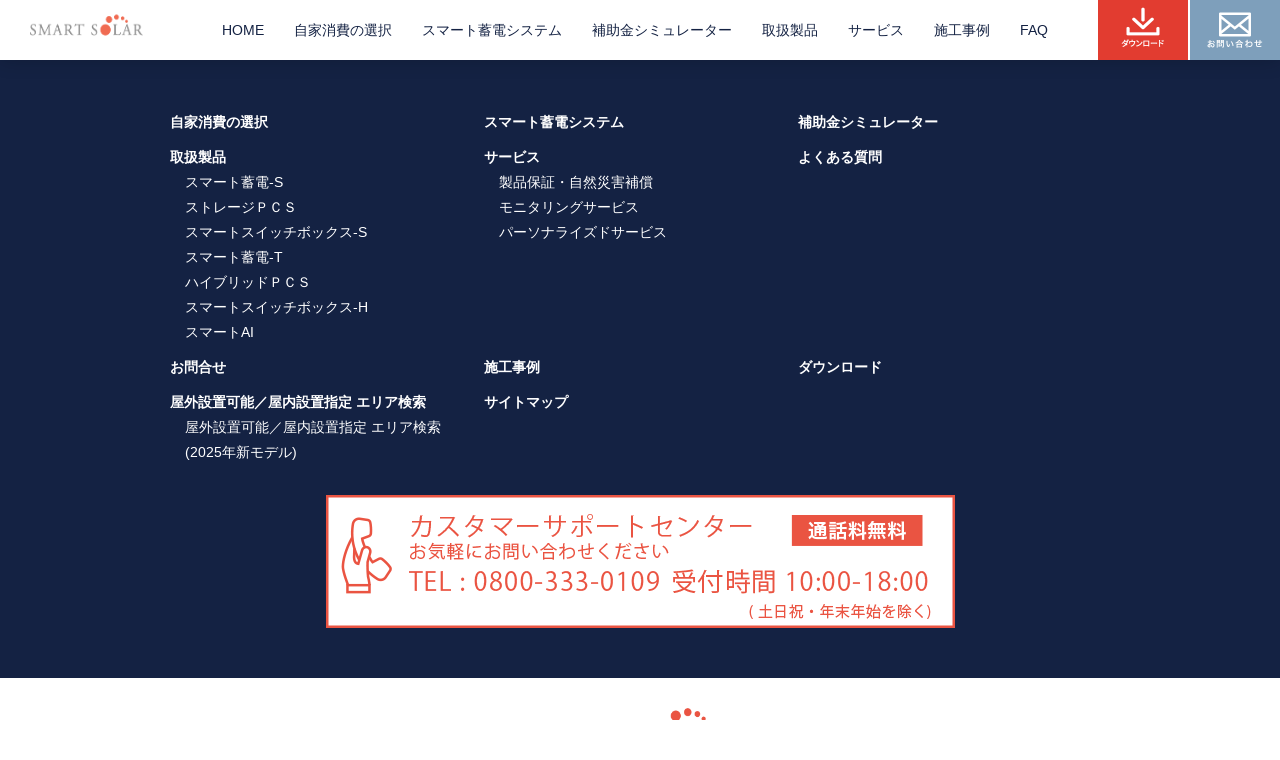

--- FILE ---
content_type: text/html; charset=UTF-8
request_url: https://www.smartsolar.co.jp/smartchikuden/faq-2/20200124-10747/
body_size: 8208
content:
<!doctype html>
<html dir="ltr" lang="ja" prefix="og: https://ogp.me/ns#" class="no-js">
    <head>
        <meta charset="UTF-8">
        <meta name="viewport" content="width=device-width, initial-scale=1.0, maximum-scale=1.0, minimum-scale=1.0">
        
       	<link rel="stylesheet" href="https://www.smartsolar.co.jp/smartchikuden/wp-content/themes/smartsolar/css/old/custom.css">
		<link rel="stylesheet" href="https://www.smartsolar.co.jp/smartchikuden/wp-content/themes/smartsolar/style.css">
        

       	<link rel="stylesheet" href="https://www.smartsolar.co.jp/smartchikuden/wp-content/themes/smartsolar/css/flexslider.css">
       	<link rel="stylesheet" href="https://www.smartsolar.co.jp/smartchikuden/wp-content/themes/smartsolar/css/jquery.fancybox.css">
		<link href="https://fonts.googleapis.com/css?family=Fira+Sans&display=swap" rel="stylesheet">
       	<link rel="stylesheet" href="https://www.smartsolar.co.jp/smartchikuden/wp-content/themes/smartsolar/css/form_layout.css">
       	<!-- Global site tag (gtag.js) - Google Analytics -->
		<script async src="https://www.googletagmanager.com/gtag/js?id=UA-64471705-1"></script>
<script>
  window.dataLayer = window.dataLayer || [];
  function gtag(){dataLayer.push(arguments);}
  gtag('js', new Date());

	gtag('config', 'UA-64471705-1', {
    'linker': {
      'domains': ['smartsolar-co-jp-5725225.hs-sites.com']
    }
  });
  gtag('config', 'AW-863187710');
</script>
        
		<!-- All in One SEO 4.5.6 - aioseo.com -->
		<title>工事はどのくらいかかりますか？ - スマート蓄電システム</title>
		<meta name="robots" content="max-image-preview:large" />
		<link rel="canonical" href="https://www.smartsolar.co.jp/smartchikuden/faq-2/20200124-10747/" />
		<meta name="generator" content="All in One SEO (AIOSEO) 4.5.6" />
		<meta property="og:locale" content="ja_JP" />
		<meta property="og:site_name" content="スマート蓄電システム -" />
		<meta property="og:type" content="article" />
		<meta property="og:title" content="工事はどのくらいかかりますか？ - スマート蓄電システム" />
		<meta property="og:url" content="https://www.smartsolar.co.jp/smartchikuden/faq-2/20200124-10747/" />
		<meta property="article:published_time" content="2020-01-24T02:09:05+00:00" />
		<meta property="article:modified_time" content="2020-05-27T02:47:23+00:00" />
		<meta name="twitter:card" content="summary_large_image" />
		<meta name="twitter:title" content="工事はどのくらいかかりますか？ - スマート蓄電システム" />
		<script type="application/ld+json" class="aioseo-schema">
			{"@context":"https:\/\/schema.org","@graph":[{"@type":"BreadcrumbList","@id":"https:\/\/www.smartsolar.co.jp\/smartchikuden\/faq-2\/20200124-10747\/#breadcrumblist","itemListElement":[{"@type":"ListItem","@id":"https:\/\/www.smartsolar.co.jp\/smartchikuden\/#listItem","position":1,"name":"\u5bb6","item":"https:\/\/www.smartsolar.co.jp\/smartchikuden\/","nextItem":"https:\/\/www.smartsolar.co.jp\/smartchikuden\/faq-2\/20200124-10747\/#listItem"},{"@type":"ListItem","@id":"https:\/\/www.smartsolar.co.jp\/smartchikuden\/faq-2\/20200124-10747\/#listItem","position":2,"name":"\u5de5\u4e8b\u306f\u3069\u306e\u304f\u3089\u3044\u304b\u304b\u308a\u307e\u3059\u304b\uff1f","previousItem":"https:\/\/www.smartsolar.co.jp\/smartchikuden\/#listItem"}]},{"@type":"Organization","@id":"https:\/\/www.smartsolar.co.jp\/smartchikuden\/#organization","name":"\u30b9\u30de\u30fc\u30c8\u84c4\u96fb\u30b7\u30b9\u30c6\u30e0","url":"https:\/\/www.smartsolar.co.jp\/smartchikuden\/"},{"@type":"WebPage","@id":"https:\/\/www.smartsolar.co.jp\/smartchikuden\/faq-2\/20200124-10747\/#webpage","url":"https:\/\/www.smartsolar.co.jp\/smartchikuden\/faq-2\/20200124-10747\/","name":"\u5de5\u4e8b\u306f\u3069\u306e\u304f\u3089\u3044\u304b\u304b\u308a\u307e\u3059\u304b\uff1f - \u30b9\u30de\u30fc\u30c8\u84c4\u96fb\u30b7\u30b9\u30c6\u30e0","inLanguage":"ja","isPartOf":{"@id":"https:\/\/www.smartsolar.co.jp\/smartchikuden\/#website"},"breadcrumb":{"@id":"https:\/\/www.smartsolar.co.jp\/smartchikuden\/faq-2\/20200124-10747\/#breadcrumblist"},"datePublished":"2020-01-24T11:09:05+09:00","dateModified":"2020-05-27T11:47:23+09:00"},{"@type":"WebSite","@id":"https:\/\/www.smartsolar.co.jp\/smartchikuden\/#website","url":"https:\/\/www.smartsolar.co.jp\/smartchikuden\/","name":"\u30b9\u30de\u30fc\u30c8\u84c4\u96fb\u30b7\u30b9\u30c6\u30e0","inLanguage":"ja","publisher":{"@id":"https:\/\/www.smartsolar.co.jp\/smartchikuden\/#organization"}}]}
		</script>
		<!-- All in One SEO -->

<link rel='stylesheet' id='wp-block-library-css' href='https://www.smartsolar.co.jp/smartchikuden/wp-includes/css/dist/block-library/style.min.css?ver=6.5.7' type='text/css' media='all' />
<style id='classic-theme-styles-inline-css' type='text/css'>
/*! This file is auto-generated */
.wp-block-button__link{color:#fff;background-color:#32373c;border-radius:9999px;box-shadow:none;text-decoration:none;padding:calc(.667em + 2px) calc(1.333em + 2px);font-size:1.125em}.wp-block-file__button{background:#32373c;color:#fff;text-decoration:none}
</style>
<style id='global-styles-inline-css' type='text/css'>
body{--wp--preset--color--black: #000000;--wp--preset--color--cyan-bluish-gray: #abb8c3;--wp--preset--color--white: #ffffff;--wp--preset--color--pale-pink: #f78da7;--wp--preset--color--vivid-red: #cf2e2e;--wp--preset--color--luminous-vivid-orange: #ff6900;--wp--preset--color--luminous-vivid-amber: #fcb900;--wp--preset--color--light-green-cyan: #7bdcb5;--wp--preset--color--vivid-green-cyan: #00d084;--wp--preset--color--pale-cyan-blue: #8ed1fc;--wp--preset--color--vivid-cyan-blue: #0693e3;--wp--preset--color--vivid-purple: #9b51e0;--wp--preset--gradient--vivid-cyan-blue-to-vivid-purple: linear-gradient(135deg,rgba(6,147,227,1) 0%,rgb(155,81,224) 100%);--wp--preset--gradient--light-green-cyan-to-vivid-green-cyan: linear-gradient(135deg,rgb(122,220,180) 0%,rgb(0,208,130) 100%);--wp--preset--gradient--luminous-vivid-amber-to-luminous-vivid-orange: linear-gradient(135deg,rgba(252,185,0,1) 0%,rgba(255,105,0,1) 100%);--wp--preset--gradient--luminous-vivid-orange-to-vivid-red: linear-gradient(135deg,rgba(255,105,0,1) 0%,rgb(207,46,46) 100%);--wp--preset--gradient--very-light-gray-to-cyan-bluish-gray: linear-gradient(135deg,rgb(238,238,238) 0%,rgb(169,184,195) 100%);--wp--preset--gradient--cool-to-warm-spectrum: linear-gradient(135deg,rgb(74,234,220) 0%,rgb(151,120,209) 20%,rgb(207,42,186) 40%,rgb(238,44,130) 60%,rgb(251,105,98) 80%,rgb(254,248,76) 100%);--wp--preset--gradient--blush-light-purple: linear-gradient(135deg,rgb(255,206,236) 0%,rgb(152,150,240) 100%);--wp--preset--gradient--blush-bordeaux: linear-gradient(135deg,rgb(254,205,165) 0%,rgb(254,45,45) 50%,rgb(107,0,62) 100%);--wp--preset--gradient--luminous-dusk: linear-gradient(135deg,rgb(255,203,112) 0%,rgb(199,81,192) 50%,rgb(65,88,208) 100%);--wp--preset--gradient--pale-ocean: linear-gradient(135deg,rgb(255,245,203) 0%,rgb(182,227,212) 50%,rgb(51,167,181) 100%);--wp--preset--gradient--electric-grass: linear-gradient(135deg,rgb(202,248,128) 0%,rgb(113,206,126) 100%);--wp--preset--gradient--midnight: linear-gradient(135deg,rgb(2,3,129) 0%,rgb(40,116,252) 100%);--wp--preset--font-size--small: 13px;--wp--preset--font-size--medium: 20px;--wp--preset--font-size--large: 36px;--wp--preset--font-size--x-large: 42px;--wp--preset--spacing--20: 0.44rem;--wp--preset--spacing--30: 0.67rem;--wp--preset--spacing--40: 1rem;--wp--preset--spacing--50: 1.5rem;--wp--preset--spacing--60: 2.25rem;--wp--preset--spacing--70: 3.38rem;--wp--preset--spacing--80: 5.06rem;--wp--preset--shadow--natural: 6px 6px 9px rgba(0, 0, 0, 0.2);--wp--preset--shadow--deep: 12px 12px 50px rgba(0, 0, 0, 0.4);--wp--preset--shadow--sharp: 6px 6px 0px rgba(0, 0, 0, 0.2);--wp--preset--shadow--outlined: 6px 6px 0px -3px rgba(255, 255, 255, 1), 6px 6px rgba(0, 0, 0, 1);--wp--preset--shadow--crisp: 6px 6px 0px rgba(0, 0, 0, 1);}:where(.is-layout-flex){gap: 0.5em;}:where(.is-layout-grid){gap: 0.5em;}body .is-layout-flex{display: flex;}body .is-layout-flex{flex-wrap: wrap;align-items: center;}body .is-layout-flex > *{margin: 0;}body .is-layout-grid{display: grid;}body .is-layout-grid > *{margin: 0;}:where(.wp-block-columns.is-layout-flex){gap: 2em;}:where(.wp-block-columns.is-layout-grid){gap: 2em;}:where(.wp-block-post-template.is-layout-flex){gap: 1.25em;}:where(.wp-block-post-template.is-layout-grid){gap: 1.25em;}.has-black-color{color: var(--wp--preset--color--black) !important;}.has-cyan-bluish-gray-color{color: var(--wp--preset--color--cyan-bluish-gray) !important;}.has-white-color{color: var(--wp--preset--color--white) !important;}.has-pale-pink-color{color: var(--wp--preset--color--pale-pink) !important;}.has-vivid-red-color{color: var(--wp--preset--color--vivid-red) !important;}.has-luminous-vivid-orange-color{color: var(--wp--preset--color--luminous-vivid-orange) !important;}.has-luminous-vivid-amber-color{color: var(--wp--preset--color--luminous-vivid-amber) !important;}.has-light-green-cyan-color{color: var(--wp--preset--color--light-green-cyan) !important;}.has-vivid-green-cyan-color{color: var(--wp--preset--color--vivid-green-cyan) !important;}.has-pale-cyan-blue-color{color: var(--wp--preset--color--pale-cyan-blue) !important;}.has-vivid-cyan-blue-color{color: var(--wp--preset--color--vivid-cyan-blue) !important;}.has-vivid-purple-color{color: var(--wp--preset--color--vivid-purple) !important;}.has-black-background-color{background-color: var(--wp--preset--color--black) !important;}.has-cyan-bluish-gray-background-color{background-color: var(--wp--preset--color--cyan-bluish-gray) !important;}.has-white-background-color{background-color: var(--wp--preset--color--white) !important;}.has-pale-pink-background-color{background-color: var(--wp--preset--color--pale-pink) !important;}.has-vivid-red-background-color{background-color: var(--wp--preset--color--vivid-red) !important;}.has-luminous-vivid-orange-background-color{background-color: var(--wp--preset--color--luminous-vivid-orange) !important;}.has-luminous-vivid-amber-background-color{background-color: var(--wp--preset--color--luminous-vivid-amber) !important;}.has-light-green-cyan-background-color{background-color: var(--wp--preset--color--light-green-cyan) !important;}.has-vivid-green-cyan-background-color{background-color: var(--wp--preset--color--vivid-green-cyan) !important;}.has-pale-cyan-blue-background-color{background-color: var(--wp--preset--color--pale-cyan-blue) !important;}.has-vivid-cyan-blue-background-color{background-color: var(--wp--preset--color--vivid-cyan-blue) !important;}.has-vivid-purple-background-color{background-color: var(--wp--preset--color--vivid-purple) !important;}.has-black-border-color{border-color: var(--wp--preset--color--black) !important;}.has-cyan-bluish-gray-border-color{border-color: var(--wp--preset--color--cyan-bluish-gray) !important;}.has-white-border-color{border-color: var(--wp--preset--color--white) !important;}.has-pale-pink-border-color{border-color: var(--wp--preset--color--pale-pink) !important;}.has-vivid-red-border-color{border-color: var(--wp--preset--color--vivid-red) !important;}.has-luminous-vivid-orange-border-color{border-color: var(--wp--preset--color--luminous-vivid-orange) !important;}.has-luminous-vivid-amber-border-color{border-color: var(--wp--preset--color--luminous-vivid-amber) !important;}.has-light-green-cyan-border-color{border-color: var(--wp--preset--color--light-green-cyan) !important;}.has-vivid-green-cyan-border-color{border-color: var(--wp--preset--color--vivid-green-cyan) !important;}.has-pale-cyan-blue-border-color{border-color: var(--wp--preset--color--pale-cyan-blue) !important;}.has-vivid-cyan-blue-border-color{border-color: var(--wp--preset--color--vivid-cyan-blue) !important;}.has-vivid-purple-border-color{border-color: var(--wp--preset--color--vivid-purple) !important;}.has-vivid-cyan-blue-to-vivid-purple-gradient-background{background: var(--wp--preset--gradient--vivid-cyan-blue-to-vivid-purple) !important;}.has-light-green-cyan-to-vivid-green-cyan-gradient-background{background: var(--wp--preset--gradient--light-green-cyan-to-vivid-green-cyan) !important;}.has-luminous-vivid-amber-to-luminous-vivid-orange-gradient-background{background: var(--wp--preset--gradient--luminous-vivid-amber-to-luminous-vivid-orange) !important;}.has-luminous-vivid-orange-to-vivid-red-gradient-background{background: var(--wp--preset--gradient--luminous-vivid-orange-to-vivid-red) !important;}.has-very-light-gray-to-cyan-bluish-gray-gradient-background{background: var(--wp--preset--gradient--very-light-gray-to-cyan-bluish-gray) !important;}.has-cool-to-warm-spectrum-gradient-background{background: var(--wp--preset--gradient--cool-to-warm-spectrum) !important;}.has-blush-light-purple-gradient-background{background: var(--wp--preset--gradient--blush-light-purple) !important;}.has-blush-bordeaux-gradient-background{background: var(--wp--preset--gradient--blush-bordeaux) !important;}.has-luminous-dusk-gradient-background{background: var(--wp--preset--gradient--luminous-dusk) !important;}.has-pale-ocean-gradient-background{background: var(--wp--preset--gradient--pale-ocean) !important;}.has-electric-grass-gradient-background{background: var(--wp--preset--gradient--electric-grass) !important;}.has-midnight-gradient-background{background: var(--wp--preset--gradient--midnight) !important;}.has-small-font-size{font-size: var(--wp--preset--font-size--small) !important;}.has-medium-font-size{font-size: var(--wp--preset--font-size--medium) !important;}.has-large-font-size{font-size: var(--wp--preset--font-size--large) !important;}.has-x-large-font-size{font-size: var(--wp--preset--font-size--x-large) !important;}
.wp-block-navigation a:where(:not(.wp-element-button)){color: inherit;}
:where(.wp-block-post-template.is-layout-flex){gap: 1.25em;}:where(.wp-block-post-template.is-layout-grid){gap: 1.25em;}
:where(.wp-block-columns.is-layout-flex){gap: 2em;}:where(.wp-block-columns.is-layout-grid){gap: 2em;}
.wp-block-pullquote{font-size: 1.5em;line-height: 1.6;}
</style>
<link rel='stylesheet' id='contact-form-7-css' href='https://www.smartsolar.co.jp/smartchikuden/wp-content/plugins/contact-form-7/includes/css/styles.css?ver=5.8.7' type='text/css' media='all' />
<link rel='stylesheet' id='tablepress-default-css' href='https://www.smartsolar.co.jp/smartchikuden/wp-content/plugins/tablepress/css/build/default.css?ver=2.2.5' type='text/css' media='all' />
<script></script><link rel="https://api.w.org/" href="https://www.smartsolar.co.jp/smartchikuden/wp-json/" /><link rel="alternate" type="application/json+oembed" href="https://www.smartsolar.co.jp/smartchikuden/wp-json/oembed/1.0/embed?url=https%3A%2F%2Fwww.smartsolar.co.jp%2Fsmartchikuden%2Ffaq-2%2F20200124-10747%2F" />
<link rel="alternate" type="text/xml+oembed" href="https://www.smartsolar.co.jp/smartchikuden/wp-json/oembed/1.0/embed?url=https%3A%2F%2Fwww.smartsolar.co.jp%2Fsmartchikuden%2Ffaq-2%2F20200124-10747%2F&#038;format=xml" />
<meta name="generator" content="Powered by WPBakery Page Builder - drag and drop page builder for WordPress."/>
<link rel="icon" href="https://www.smartsolar.co.jp/smartchikuden/wp-content/uploads/2026/01/cropped-favico-32x32.png" sizes="32x32" />
<link rel="icon" href="https://www.smartsolar.co.jp/smartchikuden/wp-content/uploads/2026/01/cropped-favico-192x192.png" sizes="192x192" />
<link rel="apple-touch-icon" href="https://www.smartsolar.co.jp/smartchikuden/wp-content/uploads/2026/01/cropped-favico-180x180.png" />
<meta name="msapplication-TileImage" content="https://www.smartsolar.co.jp/smartchikuden/wp-content/uploads/2026/01/cropped-favico-270x270.png" />
		<style type="text/css" id="wp-custom-css">
			.box_inner.no-abl {
	display: none !important;
}		</style>
		<noscript><style> .wpb_animate_when_almost_visible { opacity: 1; }</style></noscript></head>
<body data-rsssl=1>

<!-- Google Tag Manager -->
<script>
(function(w, d, s, l, i){
  w[l] = w[l] || [];
  w[l].push({
    "gtm.start": new Date().getTime(),
    event: "gtm.js"
  });

  var f = d.getElementsByTagName(s)[0],
      j = d.createElement(s);

  j.async = true;
  j.src = "https://www.googletagmanager.com/gtm.js?id=" + i + "&l=" + l;

  f.parentNode.insertBefore(j, f);
})(window, document, "script", "dtLyr", "GTM-57RDQGN");
</script>
<noscript><iframe src="//www.googletagmanager.com/ns.html?id=GTM-57RDQGN" height="0" width="0" style="display:none;visibility:hidden"></iframe></noscript>
<!-- End Google Tag Manager -->

<div id="wapper">
<header id="top-head">
    <div class="inner">
        <div id="mobile-head">
            <div class="logo"> <a href="https://www.smartsolar.co.jp/smartchikuden"><img src="https://www.smartsolar.co.jp/smartchikuden/wp-content/themes/smartsolar/img/logo.png" alt="SMART SOLAR"></a></div>
            <div id="nav-toggle">
                <div>
                    <span></span>
                    <span></span>
                    <span></span>
                </div>
            </div>
            <div class="spdlcon"><a href="/smartchikuden/download/"><img src="https://www.smartsolar.co.jp/smartchikuden/wp-content/themes/smartsolar/img/dl_btn3.png" alt="ダウンロード"></a></div>
			<div class="spmailicon"><a href="/smartchikuden/contact/"><img src="https://www.smartsolar.co.jp/smartchikuden/wp-content/themes/smartsolar/img/contact_btn2.png" alt="お問い合わせ"></a></div>
        </div>
        <nav id="global-nav">
        	<ul id="menu-headermenu" class=""><li id="menu-item-8739" class="menu-item menu-item-type-post_type menu-item-object-page menu-item-home menu-item-8739"><a href="https://www.smartsolar.co.jp/smartchikuden/">HOME</a></li>
<li id="menu-item-30130" class="menu-item menu-item-type-post_type menu-item-object-page menu-item-30130"><a href="https://www.smartsolar.co.jp/smartchikuden/about2/">自家消費の選択</a></li>
<li id="menu-item-30099" class="menu-item menu-item-type-custom menu-item-object-custom menu-item-30099"><a target="_blank" rel="noopener" href="https://www.smartsolar.co.jp/smartchikuden/lp">スマート蓄電システム</a></li>
<li id="menu-item-63735" class="menu-item menu-item-type-custom menu-item-object-custom menu-item-63735"><a href="https://www.smartsolar.co.jp/smartchikuden/simtop/%E6%9D%B1%E4%BA%AC%E9%83%BD/">補助金シミュレーター</a></li>
<li id="menu-item-11624" class="menu-item menu-item-type-post_type menu-item-object-page menu-item-has-children menu-item-11624"><a href="https://www.smartsolar.co.jp/smartchikuden/product/">取扱製品</a>
<ul class="sub-menu">
	<li id="menu-item-69016" class="menu-item menu-item-type-post_type menu-item-object-page menu-item-69016"><a href="https://www.smartsolar.co.jp/smartchikuden/product/smart_ai/">スマートAI</a></li>
	<li id="menu-item-11626" class="menu-item menu-item-type-post_type menu-item-object-page menu-item-11626"><a href="https://www.smartsolar.co.jp/smartchikuden/product/storage_switchbox/">スマートスイッチボックス-S</a></li>
	<li id="menu-item-11627" class="menu-item menu-item-type-post_type menu-item-object-page menu-item-11627"><a href="https://www.smartsolar.co.jp/smartchikuden/product/storage_pcs/">ストレージＰＣＳ</a></li>
	<li id="menu-item-11628" class="menu-item menu-item-type-post_type menu-item-object-page menu-item-11628"><a href="https://www.smartsolar.co.jp/smartchikuden/product/hybrid_switchbox/">スマートスイッチボックス-H</a></li>
	<li id="menu-item-11629" class="menu-item menu-item-type-post_type menu-item-object-page menu-item-11629"><a href="https://www.smartsolar.co.jp/smartchikuden/product/hybrid_pcs/">ハイブリッドＰＣＳ</a></li>
	<li id="menu-item-11630" class="menu-item menu-item-type-post_type menu-item-object-page menu-item-11630"><a href="https://www.smartsolar.co.jp/smartchikuden/product/storage_battery/">スマート蓄電-S</a></li>
	<li id="menu-item-11631" class="menu-item menu-item-type-post_type menu-item-object-page menu-item-11631"><a href="https://www.smartsolar.co.jp/smartchikuden/product/hybrid_battery/">スマート蓄電-T</a></li>
</ul>
</li>
<li id="menu-item-11633" class="menu-item menu-item-type-post_type menu-item-object-page menu-item-has-children menu-item-11633"><a href="https://www.smartsolar.co.jp/smartchikuden/service/">サービス</a>
<ul class="sub-menu">
	<li id="menu-item-10242" class="menu-item menu-item-type-post_type menu-item-object-page menu-item-10242"><a href="https://www.smartsolar.co.jp/smartchikuden/service/personalized/">パーソナライズドサービス</a></li>
	<li id="menu-item-10697" class="menu-item menu-item-type-post_type menu-item-object-page menu-item-10697"><a href="https://www.smartsolar.co.jp/smartchikuden/service/warranty/">製品保証・自然災害補償</a></li>
	<li id="menu-item-14043" class="menu-item menu-item-type-post_type menu-item-object-page menu-item-14043"><a href="https://www.smartsolar.co.jp/smartchikuden/service/monitoring/">モニタリングサービス</a></li>
</ul>
</li>
<li id="menu-item-63908" class="menu-item menu-item-type-post_type menu-item-object-page menu-item-63908"><a href="https://www.smartsolar.co.jp/smartchikuden/voice/">施工事例</a></li>
<li id="menu-item-9676" class="menu-item menu-item-type-post_type_archive menu-item-object-faq menu-item-9676"><a href="https://www.smartsolar.co.jp/smartchikuden/faq/">FAQ</a></li>
</ul>        </nav>
    </div>
</header>

<!--main-->

<div id="container" class="cf">
	<div id="main" role="main">
		<section class="slider">
			<div class="flexslider">
				<ul class="slides">
							</ul>
			</div>
		</section>
	</div>
</div>

<!--/main-->

<!--footer-->
<footer>
	<div class="fnaviinner">
	<ul id="menu-footermenu" class="fnav"><li id="menu-item-10243" class="menu-item menu-item-type-post_type menu-item-object-page menu-item-10243"><a href="https://www.smartsolar.co.jp/smartchikuden/about2/">自家消費の選択</a></li>
<li id="menu-item-30100" class="menu-item menu-item-type-custom menu-item-object-custom menu-item-30100"><a target="_blank" rel="noopener" href="https://www.smartsolar.co.jp/smartchikuden/lp">スマート蓄電システム</a></li>
<li id="menu-item-63736" class="menu-item menu-item-type-custom menu-item-object-custom menu-item-63736"><a href="https://www.smartsolar.co.jp/smartchikuden/simtop/%E6%9D%B1%E4%BA%AC%E9%83%BD/">補助金シミュレーター</a></li>
<li id="menu-item-11632" class="menu-item menu-item-type-post_type menu-item-object-page menu-item-has-children menu-item-11632"><a href="https://www.smartsolar.co.jp/smartchikuden/product/">取扱製品</a>
<ul class="sub-menu">
	<li id="menu-item-10247" class="menu-item menu-item-type-post_type menu-item-object-page menu-item-10247"><a href="https://www.smartsolar.co.jp/smartchikuden/product/storage_battery/">スマート蓄電-S</a></li>
	<li id="menu-item-10346" class="menu-item menu-item-type-post_type menu-item-object-page menu-item-10346"><a href="https://www.smartsolar.co.jp/smartchikuden/product/storage_pcs/">ストレージＰＣＳ</a></li>
	<li id="menu-item-10345" class="menu-item menu-item-type-post_type menu-item-object-page menu-item-10345"><a href="https://www.smartsolar.co.jp/smartchikuden/product/storage_switchbox/">スマートスイッチボックス-S</a></li>
	<li id="menu-item-10249" class="menu-item menu-item-type-post_type menu-item-object-page menu-item-10249"><a href="https://www.smartsolar.co.jp/smartchikuden/product/hybrid_battery/">スマート蓄電-T</a></li>
	<li id="menu-item-10348" class="menu-item menu-item-type-post_type menu-item-object-page menu-item-10348"><a href="https://www.smartsolar.co.jp/smartchikuden/product/hybrid_pcs/">ハイブリッドＰＣＳ</a></li>
	<li id="menu-item-10347" class="menu-item menu-item-type-post_type menu-item-object-page menu-item-10347"><a href="https://www.smartsolar.co.jp/smartchikuden/product/hybrid_switchbox/">スマートスイッチボックス-H</a></li>
	<li id="menu-item-69015" class="menu-item menu-item-type-post_type menu-item-object-page menu-item-69015"><a href="https://www.smartsolar.co.jp/smartchikuden/product/smart_ai/">スマートAI</a></li>
</ul>
</li>
<li id="menu-item-9138" class="menu-item menu-item-type-post_type menu-item-object-page menu-item-has-children menu-item-9138"><a href="https://www.smartsolar.co.jp/smartchikuden/service/">サービス</a>
<ul class="sub-menu">
	<li id="menu-item-10696" class="menu-item menu-item-type-post_type menu-item-object-page menu-item-10696"><a href="https://www.smartsolar.co.jp/smartchikuden/service/warranty/">製品保証・自然災害補償</a></li>
	<li id="menu-item-68864" class="menu-item menu-item-type-post_type menu-item-object-page menu-item-68864"><a href="https://www.smartsolar.co.jp/smartchikuden/service/monitoring/">モニタリングサービス</a></li>
	<li id="menu-item-10124" class="menu-item menu-item-type-post_type menu-item-object-page menu-item-10124"><a href="https://www.smartsolar.co.jp/smartchikuden/service/personalized/">パーソナライズドサービス</a></li>
</ul>
</li>
<li id="menu-item-9139" class="menu-item menu-item-type-custom menu-item-object-custom menu-item-9139"><a href="https://www.smartsolar.co.jp/smartchikuden/faq/">よくある質問</a></li>
<li id="menu-item-68665" class="menu-item menu-item-type-post_type menu-item-object-page menu-item-68665"><a href="https://www.smartsolar.co.jp/smartchikuden/contact/">お問合せ</a></li>
<li id="menu-item-63667" class="menu-item menu-item-type-post_type menu-item-object-page menu-item-63667"><a href="https://www.smartsolar.co.jp/smartchikuden/voice/">施工事例</a></li>
<li id="menu-item-10477" class="menu-item menu-item-type-post_type menu-item-object-page menu-item-10477"><a href="https://www.smartsolar.co.jp/smartchikuden/download/">ダウンロード</a></li>
<li id="menu-item-68269" class="menu-item menu-item-type-post_type menu-item-object-page menu-item-has-children menu-item-68269"><a href="https://www.smartsolar.co.jp/smartchikuden/installable_area/">屋外設置可能／屋内設置指定 エリア検索</a>
<ul class="sub-menu">
	<li id="menu-item-69302" class="menu-item menu-item-type-post_type menu-item-object-page menu-item-69302"><a href="https://www.smartsolar.co.jp/smartchikuden/installable_area02/">屋外設置可能／屋内設置指定 エリア検索 (2025年新モデル)</a></li>
</ul>
</li>
<li id="menu-item-52430" class="menu-item menu-item-type-post_type menu-item-object-page menu-item-52430"><a href="https://www.smartsolar.co.jp/smartchikuden/sitemap/">サイトマップ</a></li>
</ul>		<div class="fbanner">
			<a href="tel:08003330109"><img src="https://www.smartsolar.co.jp/smartchikuden/wp-content/uploads/2020/01/support_tel.png" alt="カスタマーサポートセンター：お気軽におといあわせください　TEL:0800-333-0109　受付時間10:00〜18:00（土日祝・年末年始を除く）" /></a>
		</div>
		</div>
    <div class="corporate_f">
    		<div class="f_rogo t_center"><a href="https://www.smartsolar.co.jp/"><img src="https://www.smartsolar.co.jp/smartchikuden/wp-content/themes/smartsolar/img/footer-logo.png" alt="SMART SOLAR"></a></div>
	  <ul>
		  <li><a href="https://www.smartsolar.co.jp/company/">企業情報</a></li>
		  <li><a href="http://www.smartsolar.co.jp/company/overview/#access">アクセス</a></li>
            <li><a href="https://www.smartsolar.co.jp/csr/">環境への取組み</a></li>
		  <li><a href="https://www.smartsolar.co.jp/recruit/">採用情報</a></li>
		  <li><a href="https://www.smartsolar.co.jp/smartchikuden/download/">ダウンロード</a></li>
            <li><a href="https://www.smartsolar.co.jp/contact/">お問い合わせ</a></li>
			<li><a href="https://www.smartsolar.co.jp/customer_harassment/">カスタマーハラスメントについて</a></li>
			<li><a href="https://www.smartsolar.co.jp/antisocial/">反社会勢力に対する基本方針</a></li>
			<li><a href="https://www.smartsolar.co.jp/terms/">ご利用規約</a></li>
			<li><a href="https://www.smartsolar.co.jp/privacy/">プライバシーポリシー</a></li>
		  <li><a href="https://www.smartsolar.co.jp/security/">情報セキュリティ方針</a></li>
			<li><a href="https://www.smartsolar.co.jp/sitemap/">サイトマップ</a></li>
		  <li><a href="https://www.smartsolar.co.jp/commerce2/">特定商取引法に基づく表記</a></li>
      </ul>
    
    </div>
	
	<p class="copyright2 t_center">© <a href="/smartchikuden/">太陽光蓄電池のスマートソーラー株式会社</a></p>
</footer>
<!--footer-->

</div>
<script src="https://ajax.googleapis.com/ajax/libs/jquery/1.8.3/jquery.min.js"></script>
<script>
(function($) {
    $(function() {
        var $header = $('#top-head');
        // Nav Fixed
        $(window).scroll(function() {
            if ($(window).scrollTop() > 150) {
                $header.addClass('fixed');
            } else {
                $header.removeClass('fixed');
            }
        });
        // Nav Toggle Button
        $('#nav-toggle').click(function(){
            $header.toggleClass('open');
        });
    });
})(jQuery);

(function($) {
    $(function(){
	
		$('.qArea').click(function () {
			var event_label = $(this).text().trim();
			var $this = $(this);
			var trg = $(this).next('.aArea');
			var tableBox = $this.find('.tableBox').toggleClass('active');
			trg.slideToggle(300,function(){
				if( trg.is(':visible') ){
					gtag('event', location.pathname, {
					  'event_category': "faq_open",
					  'event_label': event_label
					});

					$this.find('.symbol').removeClass('symbolP');
					$this.find('.symbol').addClass('symbolM');
				}else{
					$this.find('.symbol').removeClass('symbolM');
					$this.find('.symbol').addClass('symbolP');
				}
			});
		});
	});
})(jQuery);

$(function() {
	var topBtn = $('#page-top');	
	topBtn.hide();
	$(window).scroll(function () {
		if ($(this).scrollTop() > 100) {
			topBtn.fadeIn();
		} else {
			topBtn.fadeOut();
		}
	});
	//スクロールしてトップ
    topBtn.click(function () {
		$('body,html').animate({
			scrollTop: 0
		}, 500);
		return false;
    });
});


</script>
<script src="https://www.smartsolar.co.jp/smartchikuden/wp-content/themes/smartsolar/js/jquery.flexslider-min.js"></script>
<script type="text/javascript">
  $(window).load(function(){
    $('.flexslider').flexslider({
      animation: "slide",
      directionNav: false
    });
  });
</script>

<script src="https://www.smartsolar.co.jp/smartchikuden/wp-content/themes/smartsolar/js/jquery.fancybox.min.js"></script>
<script>
	$('a.fancybox').fancybox({
			autoSize: false,
			width: '80%',
			height: '80%'
		});
	$('[data-fancybox]').fancybox({
		toolbar  : false,
		smallBtn : true
		});
</script>

<script type="text/javascript" src="https://www.smartsolar.co.jp/wp-content/themes/smartsolar/js/responsiveslides.min.js?ver=4.9.12"></script>                
<script>
jQuery(function ($) {
$(".rslides").responsiveSlides({speed: 600, timeout: 4000, });
});
</script>
<script>
$(function(){
	$(".accordion li a").on("click", function() {
		$(this).next().slideToggle();	
		// activeが存在する場合
		if ($(this).children(".accordion_icon").hasClass('active')) {			
			// activeを削除
			$(this).children(".accordion_icon").removeClass('active');				
		}
		else {
			// activeを追加
			$(this).children(".accordion_icon").addClass('active');			
		}			
	});
});
</script>

<script>
$(function(){
  $("#faqtoggle").click(function(){
    $("#faqcate").slideToggle();
    return false;
  });
  $(window).resize(function(){
    var win = $(window).width();
    var p = 480;
    if(win > p){
      $("#faqcate").show();
    }
  });
});
</script>

<link href="https://stackpath.bootstrapcdn.com/font-awesome/4.7.0/css/font-awesome.min.css" rel="stylesheet">
<p id="page-top"><a href="#contents">&#9650;</a></p>
<script type="text/javascript" src="https://www.smartsolar.co.jp/smartchikuden/wp-content/plugins/contact-form-7/includes/swv/js/index.js?ver=5.8.7" id="swv-js"></script>
<script type="text/javascript" id="contact-form-7-js-extra">
/* <![CDATA[ */
var wpcf7 = {"api":{"root":"https:\/\/www.smartsolar.co.jp\/smartchikuden\/wp-json\/","namespace":"contact-form-7\/v1"}};
/* ]]> */
</script>
<script type="text/javascript" src="https://www.smartsolar.co.jp/smartchikuden/wp-content/plugins/contact-form-7/includes/js/index.js?ver=5.8.7" id="contact-form-7-js"></script>
<script></script>
<!-- Start of HubSpot Embed Code -->
<script type="text/javascript" id="hs-script-loader" async defer src="//js.hs-scripts.com/5725225.js"></script>
<!-- End of HubSpot Embed Code -->
</body>
</html>

--- FILE ---
content_type: text/css
request_url: https://www.smartsolar.co.jp/smartchikuden/wp-content/themes/smartsolar/style.css
body_size: 44622
content:
@charset "UTF-8";

/*========================================================================

  reset

========================================================================*/

html,
body,
h1,
h2,
h3,
h4,
ul,
ol,
dl,
li,
dt,
dd,
p,
div,
span,
img,
a,
table,
tr,
th,
td,
section,
article,
header,
footer,
aside,
figure,
figcaption,
nav,
section {
    margin: 0;
    padding: 0;
    border: 0;
    vertical-align: baseline;
    -webkit-box-sizing: border-box;
    -moz-box-sizing: border-box;
    box-sizing: border-box;
}

article,
header,
footer,
aside,
figure,
figcaption,
nav,
section {
    display: block;
}

ol,
ul {
    list-style: none;
    list-style-type: none;
}

img {
    vertical-align: top;
    max-width: 100%;
    height: auto;
}

a img {
    -webkit-transition: 0.3s ease-in-out;
    transition: 0.3s ease-in-out;
}

.pc {
    display: block !important;
}

.tb {
    display: none !important;
}

.sp {
    display: none !important;
}

.t_right {
    text-align: right !important;
}

.t_left {
    text-align: left !important;
}

.t_center {
    text-align: center !important;
}

.t_bold {
    font-weight: bold !important;
}

.t_italic {
    font-style: italic;
}

.fleft {
    float: left;
}

.fright {
    float: right;
}

.col_white {
    color: white;
}

.col_red {
    color: #e23c30;
}
.col_red2 {
    color: #ff0000;
}

.col_org {
    color: #e65847;
}

.col_blue {
    color: #2d4277;
}

.bg_org {
    background: #ea5541;
}

.bg_blu {
    background: #2f447c;
}

.mb0 {
    margin-bottom: 0px !important;
}

.mb5 {
    margin-bottom: 5px !important;
}

.mb10 {
    margin-bottom: 10px !important;
}

.mb20 {
    margin-bottom: 20px !important;
}

.mb30 {
    margin-bottom: 30px !important;
}

.mb40 {
    margin-bottom: 40px !important;
}

.mb50 {
    margin-bottom: 50px !important;
}
.pt20 {padding-top:20px}
.pb0 {
    padding-bottom: 0px !important;
}

.ft07 {font-size:0.7rem !important}
.ft08 {font-size:0.8rem !important}
.ft10 {font-size:1.0rem !important}
.ft12 {font-size:1.2rem !important}
.ft14 {font-size:1.4rem !important}
.ft16 {font-size:1.6rem !important}
.ft18 {font-size:1.8rem !important}
.ft20 {font-size:2.0rem !important}

button,
textarea,
select {
    -webkit-appearance: none;
    -moz-appearance: none;
    appearance: none;
}

*::after,
* {
    -webkit-box-sizing: border-box;
    -moz-box-sizing: border-box;
    box-sizing: border-box;
}
.ImgBox{
    /*width: 280px;*/
    height: 200px;
    overflow: hidden;
}
.ImgBox-Img{
    transition-duration: 0.3s !important;
}
.ImgBox-Img:hover{
    transform: scale(1.2) !important;
    transition-duration: 0.3s !important;
}


/*========================================================================

  style

========================================================================*/



@import url(https://fonts.googleapis.com/earlyaccess/notosansjapanese.css);
body {
    -ms-text-size-adjust: 100%;
    -webkit-text-size-adjust: 100%;
    font-family: "Yu Gothic", "游ゴシック", YuGothic, "游ゴシック体", "Hiragino Kaku Gothic Pro", "ヒラギノ角ゴ Pro W3", "メイリオ", "Meiryo", "ＭＳ Ｐゴシック", "Hiragino Maru Gothic Pro", "ヒラギノ丸ゴ Pro W4", "ヒラギノ丸ゴ Pro", Osaka, sans-serif;
    font-size: 14px;
    color: #242730;
    line-height: 1.8;
}


/*========================================================================
    COMMON
========================================================================*/

#wapper {
    width: 100%;
    margin: 0 auto;
    min-width: 1280px !important;
}

a {
    color: black;
    text-decoration: none !important;
}

a:hover {
    text-decoration: underline !important;
}


/*========================================================================
  header
========================================================================*/

.inner {
    width: 100%;
    margin: 0 auto;
}

.inner:after {
    content: "";
    clear: both;
    display: block;
}


/* header */

#top-head {
    font-size: 14px;
    top: -100px;
    position: absolute;
    width: 100%;
    height: 60px;
    margin: 100px auto 0;
    padding: 0;
    line-height: 1;
    z-index: 999;
    box-shadow: 0px 0px 20px rgba(0, 0, 0, 0.2);
}

#top-head a,
#top-head {
    color: #142243;
    text-decoration: none;
    background: white;
}

#top-head .inner {
    position: relative;
}

#top-head .logo {
    float: left;
    padding-left: 30px;
}

#top-head .logo img {
    width: 9%;
}

#global-nav ul {
    list-style: none;
    position: absolute;
    right: 232px;
    top: 0px;
    font-size: 14px;
    height: 60px;
}

#global-nav ul li {
    float: left;
    position: relative;
    padding-right: 30px;
}

#global-nav ul li:last-child {
    padding-right: 0;
}

#global-nav ul li a {
    display: table-cell;
    vertical-align: middle;
    height: 60px;
}

#global-nav ul li a:hover {
    text-decoration: underline;
}


/*２階層目*/

#global-nav ul li .sub-menu {
    display: none;
    position: absolute;
    left: 0px;
    top: 60px;
}

#global-nav ul li .sub-menu li {
    padding-right: 0;
    background: white;
}

#global-nav ul li .sub-menu li a {
    display: block;
    height: auto;
    white-space: nowrap;
    padding: 10px 20px !important;
    margin-right: 0;
    background: #003a73;
    color: white !important;
    width: 230px;
}

#global-nav ul li:hover .sub-menu {
    display: block;
}

.spmailicon {
    position: absolute;
    top: 0;
    right: 0px;
    width: 90px;
    text-align: center;
    background: #7e9fbb;
}

.spdlcon {
    position: absolute;
    top: 0;
    right: 92px;
    width: 90px;
    text-align: center;
    background: #e23c30;
}

.spmailicon a,
.spdlcon a {
    background: none !important;
}

.spmailicon img,
.spdlcon img {
    width: 60px;
}


/* Fixed */

#top-head.fixed {
    margin-top: 0;
    top: 0;
    position: fixed;
    padding-top: 0px;
    height: 60px;
    background: white;
    transition: top 0.65s ease-in;
    -webkit-transition: top 0.65s ease-in;
    -moz-transition: top 0.65s ease-in;
}

#top-head.fixed .logo {
    font-size: 24px;
    color: #333;
}

#top-head.fixed #global-nav ul li a {
    color: #142243;
    padding: 0;
}


/* Fixed Btn Hover */

#top-head.fixed #global-nav ul li:after {
    bottom: -10px;
}

#top-head.fixed #global-nav ul li:hover:after {
    background: #0062b8;
    bottom: -20px;
}


/* Transition */


/*
#top-head,
#top-head .logo,
#global-nav ul li,
#global-nav ul li a {
	transition: all 0.3s ease;
	-webkit-transition: all 0.3s ease;
	-moz-transition: all 0.3s ease;
}
*/


/* Toggle Button */

#nav-toggle {
    display: none;
    position: absolute;
    right: 198px;
    top: 18px;
    width: 34px;
    height: 36px;
    cursor: pointer;
    z-index: 101;
}

#nav-toggle div {
    position: relative;
}

#nav-toggle span {
    display: block;
    position: absolute;
    height: 4px;
    width: 100%;
    background: #142243;
    left: 0;
    -webkit-transition: 0.35s ease-in-out;
    -moz-transition: 0.35s ease-in-out;
    transition: 0.35s ease-in-out;
}

#nav-toggle span:nth-child(1) {
    top: 0;
}

#nav-toggle span:nth-child(2) {
    top: 11px;
}

#nav-toggle span:nth-child(3) {
    top: 22px;
}

@media screen and (max-width: 980px) {
    article {
        padding: 0 30px;
    }
    .inner {
        width: 100%;
        padding: 0 20px;
    }
    #global-nav ul li a {
        padding: 0 20px;
    }
    #top-head.fixed #global-nav ul li a {
        padding: 0 15px;
    }
    .mailicon {
        display: none !important;
    }
    .spmailicon {
        display: block;
    }
    #top-head .logo img {
        width: 19%;
    }
}

@media screen and (max-width: 640px) {
    #main-visual {
        height: 300px;
    }
    #top-head,
    .inner {
        width: 100%;
        padding: 0;
    }
    #top-head {
        top: 0;
        position: fixed;
        margin-top: 0;
    }
    #top-head .logo img {
        width: 34%;
    }
    /* Fixed reset */
    #top-head.fixed {
        padding-top: 0;
        background: transparent;
    }
    #mobile-head {
        background: #fff;
        width: 100%;
        height: 56px;
        z-index: 999;
        position: relative;
    }
    #top-head.fixed .logo,
    #top-head .logo {
        position: absolute;
        left: 13px;
        top: 13px;
        color: #333;
        font-size: 26px;
    }
    #global-nav {
        position: absolute;
        /* 開いてないときは画面外に配置 */
        top: -500px;
        background: #333;
        width: 100%;
        text-align: center;
        padding: 10px 0;
        -webkit-transition: 0.5s ease-in-out;
        -moz-transition: 0.5s ease-in-out;
        transition: 0.5s ease-in-out;
    }
    #global-nav ul {
        list-style: none;
        position: static;
        right: 0;
        bottom: 0;
        font-size: 11px;
    }
    #global-nav ul li {
        float: none;
        position: static;
    }
    #global-nav ul li:after {
        display: none;
    }
    #top-head #global-nav ul li a,
    #top-head.fixed #global-nav ul li a {
        width: 100%;
        display: block;
        color: #fff;
        padding: 18px 0;
    }
    #nav-toggle {
        display: block;
    }
    /* #nav-toggle 切り替えアニメーション */
    .open #nav-toggle span:nth-child(1) {
        top: 11px;
        -webkit-transform: rotate(315deg);
        -moz-transform: rotate(315deg);
        transform: rotate(315deg);
    }
    .open #nav-toggle span:nth-child(2) {
        width: 0;
        left: 50%;
    }
    .open #nav-toggle span:nth-child(3) {
        top: 11px;
        -webkit-transform: rotate(-315deg);
        -moz-transform: rotate(-315deg);
        transform: rotate(-315deg);
    }
    /* #global-nav スライドアニメーション */
    .open #global-nav {
        /* #global-nav top + #mobile-head height */
        -moz-transform: translateY(556px);
        -webkit-transform: translateY(556px);
        transform: translateY(556px);
    }
}


/*========================================================================
  footer
========================================================================*/

footer {
    width: 100%;
    background: #142243;
    position: relative;
}

footer p {
    background: white;
    padding: 15px 0 30px;
    color: black;
    font-size: 0.8rem;
}

.contactarea {
    overflow: hidden;
    position: absolute;
    top: -261px;
    right: 0;
    bottom: 0;
    left: 1px;
    margin: auto;
    width: 1140px;
    height: 160px;
    box-shadow: 0px 5px 10px rgba(0, 0, 0, 0.1);
}

.contactarea li {
    float: left;
}

footer .fnaviinner {
    padding: 50px 0 50px;
    width: 940px;
    margin: 0 auto;
}

footer .fnaviinner .fbanner {
    text-align:center
}

footer .fnav {
    margin-bottom:20px
}

footer .fnav li {
    display: -moz-inline-box;
    display: inline-block;
    /* display: inline; */
    zoom: 1;
    margin-right: 10px;
    width: 300px;
    vertical-align: top;
    text-align: left;
    margin-bottom: 10px;
}

footer .fnav li a {
    color: white;
    font-weight: bold;
}

footer .fnav li:last-child {
    margin-right: 0;
    padding-right: 0;
    border-right: none;
}

footer .fnav ul {
    padding: 0;
}

footer .fnav ul li {
    width: 100%;
    text-align: left;
    margin-bottom: 10px;
}

footer .sub-menu li {
    margin-bottom: 0px !important;
    padding-left: 15px;
}

footer .sub-menu li a {
    font-weight: normal;
}

footer .corporate_f {
    background: white;
}

footer .corporate_f ul {
    overflow: hidden;
    text-align: center;
    padding-top: 5px;
    width: 800px;
    max-width: 1140px;
    margin: 0 auto;
}

footer .corporate_f ul li {
    display: -moz-inline-box;
    display: inline-block;
    /* display: inline; */
    margin: 0 15px 25px;
    font-size: 0.87em;
}

footer .corporate_f .f_rogo {
    width: 14%;
    margin: 0 auto;
    padding: 30px 0 10px;
}
footer  .copyright2 {
    color: #242730;
    font-size: 0.73em;
    padding:0 0 75px
}

#page-top {
    position: fixed;
    bottom: 50px;
    right: 30px;
    font-size: 100%;
}

#page-top a {
    background: #f26a4a;
    text-decoration: none;
    color: #fff;
    width: 65px;
    padding: 20px 0;
    text-align: center;
    display: block;
    border-radius: 50px;
    -webkit-border-radius: 50px;
    -moz-border-radius: 50px;
}

#page-top a:hover {
    background: #f26a4a;
    text-decoration: none !important;
}


/*========================================================================
  index
========================================================================*/

section p {
    line-height: 2.4;
}

#container {
    position: relative;
    text-align: center;
    margin-bottom: 0px;
    padding-top: 60px;
}

.flexslider {
    position: absolute;
    left: 0;
    right: 0;
    border: 0;
    width: 100%;
    height: 100%;
}

.slides {
    margin: 0;
    padding: 0;
}

#main ul {
    margin: 0;
    padding: 0 0;
}

#main ul li {
    position: relative;
}

#main ul li .movbtn {
    position: absolute;
    bottom: 0;
    right: 0;
}

.flex-control-nav {
    bottom: 20px !important;
    right: 0;
    text-align: center;
    width: 100% !important;
    z-index: 100;
}

#about {
    width: 100%;
    margin: 0 auto;
    color: #142243;
    background: url(img/intro.jpg) repeat-y top center;
    background-size: inherit;
    padding: 90px 0;
}

#about h2 {
    font-size: 1.5rem !important;
    font-family: "arial", sans-serif;
    font-style: italic;
    font-weight: normal;
    letter-spacing: 3px;
}

#about h3 {
    font-size: 1.3rem;
    font-weight: normal;
    line-height: 1.4;
    margin-bottom: 10px;
    position: relative;
    padding-bottom: 25px;
}

#about h3::after {
    position: absolute;
    content: "";
    top: 0;
    left: 0;
    right: 0;
    bottom: 0;
    border-bottom: solid 4px #e14b44;
    width: 45px;
}

#about p {
    margin-bottom: 20px;
    color: #142243;
    line-height: 1.8;
}

#about .aboutinner {
    padding: 0 17%;
}

#about .aboutinner ul {
    overflow: hidden;
}

#about .aboutinner ul li {
    float: left;
}

#about .aboutinner ul li:nth-child(1) {
    width: 35%;
}

#about .aboutinner ul li:nth-child(2) {
    width: 65%;
    padding-top: 50px;
}

#about .more_txt {
    font-size: 0.8rem;
    text-align: left;
    color: #e14b44;
    width: 100%;
    margin: 0 auto;
}

#about .more_txt a {
    background: url(img/btn_bg2.png) no-repeat center right;
    padding: 10px 35px 10px;
    color: #18345e;
}

#product {
    background: url(img/product.jpg) top center no-repeat;
    background-size: 100%;
    height: 600px;
    padding: 120px 0 0 17%;
}

#service {
    background: url(img/service.jpg) top center no-repeat;
    background-size: cover;
    height: 600px;
    padding: 120px 0 0;
}

#product a,
#service a {
    border: 1px solid #7e9fbb;
    background: #7e9fbb;
    color: white;
    padding: 10px 40px;
    font-size: 0.8rem;
    text-decoration: none !important;
}

#product a:hover,
#service a:hover {
    background: white;
    color: #7e9fbb;
}

#product .inner2 {
    width: 700px;
    padding: 70px 50px 50px;
    background: url(img/index_boxmark.png) no-repeat 50px 40px #ffffff;
    background-size: 7%;
    box-shadow: 0px 0px 10px rgba(0, 0, 0, 0.1);
    color: #142243;
    position: relative;
}

#product .inner2 .newobi {
    position: absolute;
    right: 0;
    top: 30px;
    background: #e14b44;
    color: white;
    padding: 10px 30px;
}

#service .inner2 {
    width: 600px;
    margin: 0 auto;
    padding: 70px 50px 50px;
    background: url(img/index_boxmark.png) no-repeat 50px 40px #ffffff;
    background-size: 7%;
    box-shadow: 0px 0px 10px rgba(0, 0, 0, 0.1);
    color: #142243;
}

#product h2,
#service h2 {
    font-size: 1.5rem !important;
    font-family: "arial", sans-serif;
    font-style: italic;
    font-weight: normal;
    letter-spacing: 3px;
}

#product h3,
#service h3 {
    font-size: 1.3rem;
    font-weight: normal;
    line-height: 1.4;
    margin-bottom: 10px;
}

#product p,
#service p {
    margin-bottom: 30px;
    color: #666666;
    line-height: 1.8;
}

#campaign {
    text-align: center;
    padding: 90px 0;
}

#campaign .inner3 {
    width: 900px;
    margin: 0 auto;
}

#campaign h2 {
    font-weight: normal;
    font-size: 1.4rem;
    line-height: 1;
    color: #142243;
    font-style: italic;
    letter-spacing: 3px;
}

#campaign .jpttl {
    font-size: 0.8rem;
    color: #7e9fbb;
    margin-bottom: 30px;
}

#topics {
    padding: 90px 0;
    background: #e7e7e7;
}

#topics h2 {
    font-weight: normal;
    font-size: 1.4rem;
    line-height: 1;
    color: #142243;
    font-style: italic;
    letter-spacing: 3px;
}

#topics .jpttl {
    font-size: 0.8rem;
    color: #7e9fbb;
    margin-bottom: 30px;
}

#topics ul {
    display: -webkit-box;
    display: -moz-box;
    display: -ms-flexbox;
    display: -webkit-flex;
    display: -moz-flex;
    display: flex;
    -webkit-box-lines: multiple;
    -moz-box-lines: multiple;
    -webkit-flex-wrap: wrap;
    -moz-flex-wrap: wrap;
    -ms-flex-wrap: wrap;
    flex-wrap: wrap;
    width: 970px;
    margin: 0 auto 30px;
}

#topics ul li {
    float: left;
    margin-right: 50px;
    width: 290px;
    text-align: left;
    padding: 20px;
    background: white;
}

#topics ul li:last-child {
    margin-right: 0;
}

#topics ul li p {
    line-height: normal !important;
}

#topics ul li img {
    margin-bottom: 15px;
}

#topics ul li h4 {
    margin-bottom: 5px;
}

#topics ul li .topics_txt {
    margin-bottom: 5px;
    font-size: 0.8rem;
}

#topics ul li .footer_txt {
    margin-bottom: 5px;
    font-size: 0.6rem;
    padding: 3px 0px;
    display: inline-block;
}

#topics ul li .footer_txt2 {
    margin-bottom: 5px;
    font-size: 0.6rem;
    background: #db4c4b;
    padding: 3px 10px;
    color: white;
    display: inline-block;
}

#topics .more_txt {
    font-size: 0.8rem;
    text-align: left;
    color: #e14b44;
    width: 1000px;
    margin: 0 auto;
}

#topics .more_txt a {
    background: url(img/btn_bg2.png) no-repeat center right;
    padding: 10px 35px 10px;
    color: #18345e;
}

#movie {
    padding: 90px 0 120px 0;
    border-top: 2px solid #cecece;
    border-bottom: 2px solid #cecece;
}

#movie h2 {
    font-weight: bold;
    font-size: 1.8rem;
    line-height: 1;
}

#movie .moviemain {
    text-align: center;
    padding-top: 60px;
}

#news {
    padding: 90px 0 0;
}

#news h2 {
    font-weight: normal;
    font-size: 1.4rem;
    line-height: 1;
    color: #142243;
    font-style: italic;
    letter-spacing: 3px;
}

#news .jpttl {
    font-size: 0.8rem;
    color: #7e9fbb;
    margin-bottom: 30px;
}

#news .more_txt {
    text-align: left;
    color: #e14b44;
    width: 800px;
    margin: 0 auto 15px;
}

#news .more_txt a {
    background: url(img/btn_bg2.png) no-repeat center right;
    padding: 10px 35px 10px;
    color: #18345e;
}

#news ul {
    border-top: 1px solid #cecece;
    width: 800px;
    margin: 0 auto 30px;
}

#news ul li {
    text-align: left;
    overflow: hidden;
    border-bottom: 1px solid #cecece;
    padding: 15px 0;
}

#news ul li p {
    float: left;
    line-height: normal !important;
    font-size: 0.8rem;
}

#news ul li .n_day {
    margin-right: 30px;
    padding: 2px 0 0 80px;
}

#news ul li .n_cate01 {
    margin-right: 15px;
    background: #ed9023;
    padding: 2px 5px;
    color: #ffffff;
    width: 110px;
    text-align: center;
}

#news ul li .n_cate02 {
    margin-right: 15px;
    background: #666666;
    padding: 2px 5px;
    color: #ffffff;
    width: 110px;
    text-align: center;
}

#news ul li .n_cate03 {
    margin-right: 15px;
    background: #ffffff;
    padding: 0 5px;
    color: #db4c4a;
    border: 1px solid #db4c4a;
    width: 110px;
    text-align: center;
}

#news ul li .n_cate04 {
    margin-right: 15px;
    background: #1b3661;
    padding: 2px 5px;
    color: #ffffff;
    width: 110px;
    text-align: center;
}

#news ul li .n_txt {
    padding: 2px 0;
}


/*========================================================================
  2ND PAGE COMMON
========================================================================*/

#cover {
    position: relative;
    padding-top: 60px;
}

#cover h1 {
    position: absolute;
    left: 15%;
    bottom: 34%;
    font-family: "Fira Sans", sans-serif;
    font-weight: normal;
    line-height: 1.6;
}

#cover h1 .enttl {
    color: #d25241;
    letter-spacing: 4px;
}

#cover h1 .enttl2 {
    color: #000000;
    letter-spacing: 4px;
}

#cover h1 .enttl3 {
    color: #003a73;
    letter-spacing: 4px;
}

#cover h1 .jpttl {
    display: block;
    font-size: 2.2rem;
}

#cover h1 .jpttl2 {
    display: block;
    color: #666666;
    font-size: 1.4rem;
}

#cover .pro_cpbtn {
    position: absolute;
    bottom: 20px;
    right: 30px;
    width: 180px;
}

#cover .pro_cpbtn img {
    width: 100%;
}

#cover p {
    text-align: right;
    padding: 10px 20px;
    color: white;
    font-size: 1.1rem;
}

#cover2 {
    padding: 150px 0 40px;
}

#cover2 .coverttl {
    width: 1140px;
    margin: 0 auto;
    font-size: 2.2rem;
    font-weight: bold;
    color: #17366a;
}

.jp_ttl {
    color: #7e9fbb;
    font-size: 1.2rem;
}

#cover2 .coverttl span {
    font-size: 1.6rem;
    font-style: normal;
    font-weight: normal;
    padding-left: 30px;
}

#maincontent {
    padding: 70px 0 50px;
}

#maincontent2 {
    padding: 0px;
}

.bg_white {
    background: white !important;
}

.bg_grya1 {
    background: #f2f3f5 !important;
}

.bg_grya2 {
    background: #3b4148;
}

.whitebox {
    background: white;
    padding: 60px 70px 60px;
    width: 1140px;
    margin: 0 auto 50px;
    box-shadow: 0px 0px 20px rgba(0, 0, 0, 0.1);
}

.whitebox2 {
    background: white;
    padding: 60px 70px 90px;
    width: 1140px;
    margin: 0 auto;
    box-shadow: 0px 0px 20px rgba(0, 0, 0, 0.1);
}

.whitebox3 {
    background: white;
    padding: 60px 70px 90px;
    width: 1140px;
    margin: 0 auto 80px;
    box-shadow: 0px 0px 20px rgba(0, 0, 0, 0.1);
}

.btnarea,
.btnarea2 {
    position: relative;
}

.btnarea p {
    background: url(img/btn_bg.jpg) #f2ad40 no-repeat right 20px center;
    padding: 15px 80px 15px 20px;
    display: inline-block;
    text-align: center;
    position: absolute;
    font-size: 1rem;
    position: absolute;
    top: 50%;
    left: 50%;
    transform: translateY(-50%) translateX(-50%);
    -webkit-transform: translateY(-50%) translateX(-50%);
}

.btnarea2 p {
    background: #2e467c;
    padding: 15px 90px;
    display: inline-block;
    text-align: center;
    position: absolute;
    font-size: 1rem;
    position: absolute;
    top: 50%;
    left: 50%;
    transform: translateY(-50%) translateX(-50%);
    -webkit-transform: translateY(-50%) translateX(-50%);
}

.btnarea a,
.btnarea2 a {
    color: white;
}

.btnarea a:hover,
.btnarea2 a:hover {
    text-decoration: underline !important;
}

.btnarea3 {
    width: 250px;
    margin: 30px auto 0;
}

.btnarea3 a {
    padding: 10px 30px;
    width: 100%;
    color: white;
    background: #2e467c;
    display: inline-block;
    text-align: center;
    transition: all ease-in-out 0.3s;
    border-radius: 7px;
    font-size: 1rem;
}

.btnarea3 a:hover {
    text-decoration: none !important;
    background: #2a3752;
}

.ttlh2_1,
.ttlh2_2 {
    color: #17366a;
    font-size: 2rem !important;
    font-family: "arial", sans-serif;
    letter-spacing: 3px;
    position: relative;
    padding-bottom: 10px;
    font-family: "Fira Sans", sans-serif;
}

.ttlh2_1::after {
    position: absolute;
    content: "";
    top: 0;
    left: 0;
    bottom: 0;
    margin: auto;
    border-bottom: solid 0.3vw #e23c30;
    width: 50px;
}

.sub_ttl_1 {
    font-size: 1rem;
}

.ttlh2_3 {
    color: #17366a;
    font-size: 1.6rem !important;
}

.ttlh2_4 {
    color: white;
    font-size: 1.6rem !important;
}

.kanren_colmun {
    width: 1140px;
    margin: 0 auto;
}

.kanren_colmun h2 {
    background: #1e4477;
    padding: 5px 30px;
    margin-bottom: 20px;
    color: white;
}

.kanren_colmun ul {
    overflow: hidden;
    padding-bottom: 30px;
}

.kanren_colmun ul li {
    float: left;
    margin-right: 50px;
    width: 346px;
}

.kanren_colmun ul li:last-child {
    margin-right: 0;
}


/*========================================================================
  ABOUT PAGE
========================================================================*/

.ttlh3 {
    color: #0e264e;
    margin-bottom: 5px;
    font-size:1.15rem;
    line-height: 1.5;
}
.abmintxt {
    font-size:0.8rem;
    line-height:1.6
}

.abott_clo {
    margin-bottom: 50px;
}

.abott_clo_last {
    margin-bottom: 0;
}

.abott_clo img,
.abott_clo_last img {
    width: 50% !important;
}

.about_list01 {
    counter-reset: number;
    margin: 0;
    padding: 0;
}
.about_list01 li {
    margin-bottom: 20px;
    line-height: 1.5;
    position:relative;
}
.about_list01 li:last-child {
    margin-bottom:0
}
.about_list01 li::before {
    counter-increment: number;
    content: counter(number);
    background: #0e264e;
    display: inline-block;
    width: 1.5em;
    height: 1.5em;
    text-align: center;
    border-radius: 50%;
    color: #fff;
    margin-right: 15px;
    font-size: 1.2rem;
}
.about_list01 li .listtxt {
    padding-left: 100px;
    display: initial;
    font-size: 1.2rem;
    color: #0e264e;
}
.about_list01 li span {
    font-size:1.4rem;
    position:absolute;
    left:45px;
    top:0;
    line-height: 1.2;
    color: #0e264e;
}
.about_t01 th {
    font-weight: normal;
    text-align: left;
}

.about_t01 .txtred {
    color: #f26a4a;
    font-weight: bold;
}

.about_t01 .txtblue {
    color: #003a73;
    font-weight: bold;
}


/*========================================================================
  CAMPAIN PAGE
========================================================================*/

.cpmain {
    padding-top: 0 !important;
    background: url(img/cp_bg.png) repeat-y;
    background-size: contain;
}

#cp_inner {
    width: 100%;
    margin: 0 auto;
}

#cp_inner h2 {
    font-size: 1.6rem;
    line-height: 1.4;
    color: #2f447c;
    font-style: italic;
    margin-bottom: 20px;
}

#cp_inner h3 {
    font-size: 1.4rem;
    color: white;
    margin-bottom: 30px;
    background: #ea5541;
    padding: 5px 0;
}

#cp_inner section {
    padding: 100px 0;
}

#cp_inner #cp01,
#cp_inner #cp04 {
    width: 900px;
    margin: 0 auto;
}

#cp_inner #cp03 {
    padding-bottom: 20px;
}

#cp_inner #cp04 {
    padding: 50px 0;
}

#cp_inner #cp05 {
    width: 900px;
    margin: 0 auto;
    padding-top: 0;
}

#cp_inner #cp01 .inner {
    background: #1e4477;
    padding-bottom: 50px;
}

#cp_inner #cp02,
#cp_inner #cp03 {
    background: #eaecf2;
    border-top: 2px solid white;
}

#cp_inner #cp02 .inner,
#cp_inner #cp03 .inner {
    width: 900px;
    margin: 0 auto;
}

#cp_inner .cp_btn {
    padding: 50px 0;
    width: 500px;
    margin: 0 auto;
}

#cp_inner .cp_btn a {
    background: #ff7913;
    padding: 15px 0px;
    text-align: center;
    color: white;
    display: block;
    font-size: 1.2rem;
    font-weight: bold;
}

#cp_inner .cp_list01 {
    width: 850px;
    margin: 0 auto 50px;
}

#cp_inner .cp_list01 li {
    margin-bottom: 10px;
    padding-left: 60px;
}

#cp_inner .cp_list01 li span {
    font-weight: bold;
    color: #ea5541;
    font-size: 1.4rem;
}

#cp_inner .cp_list01 li:nth-child(1) {
    background: url(./img/cp_icon01.png) no-repeat;
    background-size: 50px;
}

#cp_inner .cp_list01 li:nth-child(2) {
    background: url(./img/cp_icon02.png) no-repeat;
    background-size: 50px;
}

#cp_inner .cp_list01 li:nth-child(3) {
    background: url(./img/cp_icon03.png) no-repeat;
    background-size: 50px;
}

#cp_inner .cp_list01 li:nth-child(4) {
    background: url(./img/cp_icon04.png) no-repeat;
    background-size: 50px;
}

#cp_inner .cp_list01 li:nth-child(5) {
    background: url(./img/cp_icon05.png) no-repeat left center;
    background-size: 50px;
    padding-bottom: 5px;
}

.point_t {
    width: 100%;
    border-collapse: collapse;
    border-spacing: 0;
    margin-bottom: 10px;
}

.point_t th {
    background: #ea5541;
    color: white;
    width: 100px;
    padding: 5px 10px;
    vertical-align: middle;
}

.point_t td {
    background: #2f447c;
    color: white;
    font-size: 1.4rem;
    padding: 5px 10px;
    text-align: center;
    font-weight: bold;
}

#cp_inner .cp_list02 {
    overflow: hidden;
    margin-bottom: 0px;
    padding-top: 30px;
}

#cp_inner .cp_list03 {
    overflow: hidden;
    margin-bottom: 50px;
    padding-top: 30px;
}

#cp_inner .cp_list02 li {
    float: left;
    width: 425px;
    margin-right: 50px;
    text-align: center;
}

#cp_inner .cp_list02 li .cp_list_inner {
    background: white;
    padding: 15px;
    margin-bottom: 10px;
}

#cp_inner .cp_list03 li {
    float: left;
    width: 400px;
}

#cp_inner .cp_list02 li:last-child {
    margin-right: 0;
}

#cp_inner .cp_list02 li .ttl,
#cp_inner .cp_list03 li .ttl {
    background: url(./img/cp_icon06.png) no-repeat left 10px center;
    background-size: 20px;
    border: 2px solid #2f447c;
    margin-bottom: 20px;
    padding: 5px 10px 5px 45px;
    color: #2f447c;
    font-size: 1.2rem;
    font-weight: bold;
}

#cp_inner .cp_list02 li img {
    margin-bottom: 20px;
}

#cp_inner .cp_list02 li p {
    line-height: 1.6;
}

#cp_inner .imgbox {
    overflow: hidden;
    background: white;
    padding: 50px;
    display: table;
    margin-bottom: 10px;
}

#cp_inner .imgbox li {
    display: table-cell;
    vertical-align: middle;
}

#cp_inner .imgbox li:nth-child(1) {
    width: 45%;
    padding-right: 5%;
}

#cp_inner .imgbox li:nth-child(2) {
    width: 55%;
}

#cp_inner .imgbox li .mintxt {
    font-size: 0.7rem;
    line-height: 1.2;
    padding-top: 15px;
}

#cp_inner .kakaku_list {
    overflow: hidden;
}

#cp_inner .kakaku_list li {
    margin-right: 5px;
    float: left;
    width: 447px;
}

#cp_inner .kakaku_list li img {
    width: 100%;
}

#cp_inner .kakaku_list li:last-child {
    margin-right: 0;
}

#cp_inner .cp03ttl {
    background: none;
    color: black;
    margin-bottom: 0px;
}

#cp_inner .cp03ttl span {
    color: white;
    padding: 10px 15px;
    background-color: #223b68;
    margin-right: 15px;
    font-style: italic;
    font-family: sans-serif;
}

#cp_inner .cp03ttl .ttlmin {
    background: none !important;
    color: black !important;
    font-size: 0.8rem !important;
    font-style: normal !important;
    padding: 0 0 5px 10px !important;
}

#cp_inner .whitebg {
    background: white;
    padding: 40px 0;
    border-radius: 7px;
    -webkit-border-radius: 7px;
    -moz-border-radius: 7px;
}

#cp_inner .whitebg h4 {
    font-size: 1.1rem;
    margin-bottom: 20px;
}

#cp_inner .whitebg img {
    width: 60%;
}

#cp_inner .whitebg2 {
    background: white;
    padding: 40px;
    overflow: hidden;
    display: table;
    margin-bottom: 20px;
    border-radius: 7px;
    -webkit-border-radius: 7px;
    -moz-border-radius: 7px;
}

#cp_inner .whitebg2 li {
    display: table-cell;
    vertical-align: middle;
    width: 33.333%;
    text-align: center;
}

#cp_inner .whitebg2 li:nth-child(2) {
    width: 2%;
}

#cp_inner .moniter_list {
    overflow: hidden;
    margin-bottom: 50px;
    padding-top: 20px;
}

#cp_inner .moniter_list li {
    float: left;
    width: 233px;
    margin-right: 100px;
    text-align: justify;
}

#cp_inner .moniter_list li:last-child {
    margin-right: 0;
}

#cp_inner .moniter_list li p {
    margin-bottom: 10px;
    text-align: center;
}

#cp_inner .caution {
    font-size: 0.8rem;
}

#cp_inner .caution .cau_ttl {
    border: 1px solid black;
    text-align: center;
    margin-bottom: 15px;
}

#cp_inner .caution span {
    color: #004a85;
    font-weight: bold;
}

#cp_inner .tokutentxt {
    color: red;
    font-size: 2rem;
    font-weight: bold;
    line-height: 1.6;
    padding: 20px 0 0;
}

#cp_inner .tokutentxt2 {
    color: red;
    font-size: 1.6rem;
    font-weight: bold;
    line-height: 1.6;
    padding: 0 0 20px;
}

#cp_inner .atn,
#cp_inner2 .atn {
    font-size: 85.7%;
    text-indent: -1.7em;
    margin-left: 1.7em;
    line-height: 1.6;
}

#cp_inner .atn2,
#cp_inner2 .atn2 {
    font-size: 85.7%;
    text-indent: -1.2em;
    margin-left: 1.2em;
    line-height: 1.6;
}

#cp_inner .atn_last,
#cp_inner2 .atn_last {
    font-size: 85.7%;
    text-indent: -1.7em;
    margin-left: 1.7em;
    margin-bottom: 50px;
    line-height: 1.6;
}

.triangle {
    width: 0;
    height: 0;
    border-style: solid;
    border-width: 100px 50vw 0 50vw;
    border-color: #eaecf2 transparent transparent;
}

.kiyakubox {
    display: block;
    width: 100%;
    margin: 0 auto 10px;
    height: 200px;
    overflow: scroll;
    border: 1px solid #17366a;
    padding: 10px;
    background: white;
}

.checkbox {
    width: 730px;
    margin: 0 auto 20px;
    color: red;
}

.cp04midashi {
    background: red;
    font-style: normal !important;
    color: white !important;
    text-align: center;
    padding: 15px;
    border-radius: 35px;
    -webkit-border-radius: 35px;
    -moz-border-radius: 35px;
    margin-bottom: 50px !important;
}

.cpbtnarea a,
.cpmorebtn a {
    text-decoration: none !important;
}

.cp_submit {
    width: 650px;
    margin: 0 auto;
    padding: 5px 0;
    font-size: 1.4rem;
    color: #e23c30;
    background: white;
    border: 2px solid #e23c30;
    border-bottom: 5px solid #e23c30;
    transition: all ease-in-out 0.3s;
    border-radius: 7px;
    cursor: pointer !important;
}

.cp_submit:hover {
    background: #e23c30;
    border-bottom: 5px solid #c2281d;
    color: white;
}

.cp_submit2 {
    width: 380px;
    margin: 0 auto 50px;
    padding: 10px 0;
    font-size: 1.2rem;
    color: white;
    background: #2e467c;
    transition: all ease-in-out 0.3s;
}

.cp_submit2:hover {
    background: #2a3752;
}

.cp_submit3 {
    width: 65%;
    margin: 20px auto 0;
    padding: 0 !important;
    font-size: 1.4rem;
    color: white;
    transition: all ease-in-out 0.3s;
    border-radius: 7px;
    cursor: pointer !important;
}

.cp_submit3:hover {
    background: #f56a60 !important;
}

#cp_inner2 section {
    padding: 100px 0;
}
#cp_inner2 section:first-child{
    padding-top:30px
}

#cp_inner2 #tousen {
    padding: 30px 0;
    background: white;
}

#cp_inner2 #cp01 {
    background: #ffffff;
    padding-top:50px;
}

#cp_inner2 section:nth-child(even) {
    background: #fefceb;
}

#cp_inner2 section .main_ttl {
    margin-bottom: 30px;
    border-left: 7px solid #e14b44;
    padding-left: 20px;
    font-size: 1.8rem;
    color: #17366a;
    line-height: 1.3;
}

#cp_inner2 .inner {
    width: 900px;
    margin: 0 auto;
}

#cp_inner2 .inner .txtbox {
    background: white;
    padding: 50px 50px;
    margin-bottom: 30px;
    box-shadow: 0px 0px 10px rgba(0, 0, 0, 0.1);
}

#cp_inner2 .inner .txtbox p {
    line-height: 1.6;
}

#cp_inner2 .inner .txtbox .yokottl {
    display: block;
    font-size: 1rem;
}

#cp_inner2 .inner .txtbox ul li {
    list-style: disc !important;
    margin-left: 17px;
}

#cp_inner2 .inner .txtbox a {
    color: #154e79;
    text-decoration: underline !important;
}

#cp_inner2 .inner .txtbox a:hover {
    text-decoration: none !important;
}

#cp_inner2 .inner .tokutenkist {
    overflow: hidden;
    width: 890px;
    margin: 0 auto 30px;
}

#cp_inner2 .inner .tokutenkist li {
    float: left;
    margin-right: 50px;
    width: 420px;
}

#cp_inner2 .inner .tokutenkist li:last-child {
    margin-right: 0px;
}

#cp_inner2 .inner .tokutenkist h3 {
    font-size: 1.2rem;
}

#cp_inner2 .inner .tokutenkist h3 .t_tag {
    background: #ea5541;
    border-radius: 4px;
    padding: 5px;
    color: white;
    margin-right: 10px;
}

#cp_inner2 .inner .tokutenkist .mintxt {
    text-align: left;
    font-size: 0.8rem;
    line-height: 1.6;
    padding: 10px 17px 0;
}

#cp_inner2 .inner .system_merit {
    overflow: hidden;
    padding: 0 20px;
    margin-bottom: 20px;
}

#cp_inner2 .inner .system_merit li {
    width: 48%;
    height: 150px;
    margin-right: 4%;
    background: #eaecf2;
    float: left;
    position: relative;
    padding: 0 45px;
    margin: 10px 4% 20px 0;
    display: table;
}

#cp_inner2 .inner .system_merit li p {
    font-size: 2rem;
    line-height: 1.4;
}

#cp_inner2 .inner .system_merit li .systxt {
    display: table-cell;
    vertical-align: middle;
}

#cp_inner2 .inner .system_merit li .number {
    position: absolute;
    top: -20px;
    left: 10px;
    font-size: 2.2rem;
    color: #e14b44;
    font-family: "Hiragino Kaku Gothic ProN", "メイリオ", sans-serif;
    z-index: 3;
    letter-spacing: 3px;
}

#cp_inner2 .inner .system_merit li .sankaku {
    width: 0;
    height: 0;
    border-style: solid;
    border-width: 50px 50px 0 0;
    border-color: #ffea00 transparent transparent transparent;
    position: absolute;
    left: 0;
    top: 0;
    z-index: 2;
}

#cp_inner2 .inner .system_merit li:nth-child(even) {
    margin-right: 0px;
}

#cp_inner2 .inner .kakaku_list {
    overflow: hidden;
    font-size: 0;
}

#cp_inner2 .inner .kakaku_list .h_price_org {
    background: #ea5541;
    border: 7px solid #ea5541;
    width: 100%;
    overflow: hidden;
    margin-bottom: 5px;
}

#cp_inner2 .inner .kakaku_list .h_price_org dt {
    background: white;
    float: left;
    padding: 5px 10px;
    color: #ea5541;
    font-size: 0.9rem;
}

#cp_inner2 .inner .kakaku_list .h_price_org dd {
    color: white;
    float: right;
    text-align: right;
    padding: 0 5px;
    font-size: 1.2rem;
}

#cp_inner2 .inner .kakaku_list .h_price_blu {
    background: #2f447c;
    border: 7px solid #2f447c;
    width: 100%;
    overflow: hidden;
    margin-bottom: 5px;
}

#cp_inner2 .inner .kakaku_list .h_price_blu dt {
    background: white;
    float: left;
    padding: 5px 10px;
    color: #2f447c;
    font-size: 0.9rem;
}

#cp_inner2 .inner .kakaku_list .h_price_blu dd {
    color: white;
    float: right;
    text-align: right;
    padding: 0 5px;
    font-size: 1.2rem;
}

#cp_inner2 .inner .kakaku_list h3 {
    font-size: 1.4rem;
    line-height: 1;
    color: white;
    padding: 15px 0;
}

#cp_inner2 .inner .kakaku_list h3 span {
    font-size: 0.8rem;
}

#cp_inner2 .inner .kakaku_list li {
    margin-right: 15px;
    float: left;
    width: 442px;
}

#cp_inner2 .inner .kakaku_list li:last-child {
    margin-right: 0;
}

#cp_inner2 .inner .merit_t {
    width: 550px;
    margin: 0 auto;
}

#cp_inner2 .inner .merit_t table {
    border-collapse: separate;
    border-spacing: 0px 5px;
    width: 100%;
    table-layout: fixed;
}

#cp_inner2 .inner .merit_t table th {
    background: #d2d2d2;
    padding: 10px 20px;
    font-weight: normal;
    vertical-align: middle;
}

#cp_inner2 .inner .merit_t table td {
    background: #eaecf2;
    padding: 10px 20px;
    font-size: 1.2rem;
    border-right: 1px solid #ffffff;
    font-weight: bold;
}

#cp_inner2 .inner .merit_t table td:last-child {
    border-right: none;
}

#cp_inner2 .inner .merit_t table .merit_t_ttl {
    width: 150px;
}
#cp_inner2 .maincap {
    font-size: 1.9rem;
    font-weight: bold;
    line-height:1.6;
    color:#17366a;
    width:1140px;
    margin:0 auto;
    padding-top:50px;
}
#cp_inner2 .inner .tokuten_list li {
    margin-bottom:30px;
}
#cp_inner2 .inner .tokuten_list li:last-child {
    margin-bottom:20px;
}
#cp_inner2 .inner .toku_m {
    font-size:1.1rem;
    font-weight: bold;
    background:#e14b44;
    color:white;
    line-height: 2.0;
    letter-spacing:3px;
    border-top-left-radius: 10px;
    border-top-right-radius: 10px;
}
#cp_inner2 .inner .tokutxt {
    padding:15px;
    line-height:1.6;
    font-size: 1.2rem;
    border: 2px solid #e14b44;
    border-top: none;
    border-bottom-left-radius: 10px;
    border-bottom-right-radius: 10px;
}
#cp_inner2 .inner .toku_b {
    font-size:1.8rem;
}
#cp_inner2 .kikantxt {
    line-height:1.5;
    font-size:1.1rem;
    background: #17366a;
    padding: 5px;
    color: white;
    margin: 0 auto;
    width: 450px;
}
#cp_inner2 .inner .mintxt {
    font-size:1.0rem;
    display: block;
}
#cp_inner2 .inner .mintxt2 {
    font-size:0.7rem;
}
#cp_inner2 .inner .bottomtxt {
    font-size: 1.4rem;
    color:#17366a;
    font-weight: bold;
}
.storage_t,
.hybrid_t {
    border-collapse: separate;
    border-spacing: 0px 5px;
    width: 100%;
    table-layout: fixed;
    font-size: 0.8rem;
}

.storage_t th,
.hybrid_t th {
    background: #d2d2d2;
    padding: 5px 10px;
    font-weight: normal;
    vertical-align: middle;
    text-align: center;
}

.storage_t td {
    background: #eadde0;
    padding: 5px 10px;
    border-right: 1px solid #f2f3f5;
    font-weight: bold;
}

.storage_t td:last-child,
.hybrid_t td:last-child {
    border-right: none;
}

.storage_t .price_t_ttl,
.hybrid_t .price_t_ttl {
    width: 135px;
}

.storage_t .bor_r_no,
.hybrid_t .bor_r_no {
    border-right: none;
}

.storage_t .bgc_gy01,
.hybrid_t .bgc_gy01 {
    background: #d2d2d2;
}

.storage_t .bgc_gy02,
.hybrid_t .bgc_gy02 {
    background: #dedfe2;
}

.storage_t .total {
    font-size: 1.2rem;
    color: #ea5541;
}

.hybrid_t td {
    background: #d7dbe6;
    padding: 5px 10px;
    border-right: 1px solid #f2f3f5;
    font-weight: bold;
}

.hybrid_t .total {
    font-size: 1.2rem;
    color: #2f447c;
}

#cpmainttl {
    position: absolute;
    left: 6%;
    top: 18%;
    width: 30%;
}

#cpmainttl .inner {
    background: white;
    padding: 0 0 30px;
}


/*========================================================================
  SYSTEM PAGE
========================================================================*/

.sys_list {}

.sys_list li {
    padding: 150px 0;
    background: #f2f3f5;
}

.sys_list li:nth-child(odd) {
    background: white;
}

.sys_list li .inner {
    width: 1140px;
    margin: 0 auto;
}

.sys_list li .inner h2 {
    font-size: 2rem;
    margin-bottom: 30px;
}

.sys_list li .inner h3 {
    font-size: 1.6rem;
}

.sys_list li .inner ul {
    overflow: hidden;
    margin-bottom: 30px;
}

.sys_list li .inner ul li {
    float: left;
    padding: 0;
    margin-right: 40px;
    width: 550px;
    background: none !important;
}

.sys_list li .inner ul li:last-child {
    margin-right: 0;
}

.sys_list li .inner .slides li {
    margin-right: 0;
}

.sys_list li .inner .slides li .sinner {
    overflow: hidden;
    margin: 0;
    padding-bottom: 30px;
}

.sys_list li .inner .slides li .sinner li {
    width: 40%;
    float: left;
}

.sys_list li .inner .slides li .sinner li h2 {
    margin-bottom: 10px;
}

.sysbtn,
.sysbtn2 {
    position: relative;
}

.sysbtn p {
    background: url(img/btn_bg.jpg) #f2ad40 no-repeat right 20px center;
    padding: 10px 70px 10px 20px;
    display: inline-block;
    position: absolute;
    right: -30px;
    bottom: -70px;
    color: white;
}

.sysbtn2 p {
    background: url(img/btn_bg.jpg) #f2ad40 no-repeat right 20px center;
    padding: 10px 90px 10px 30px;
    display: inline-block;
    position: absolute;
    right: -70px;
    bottom: -110px;
    color: white;
}

.sys_list li .inner .slides li .sinner li:first-child {
    margin-right: 10%;
}

.sys_list li .inner .slides li .sinner li:last-child {
    background: white;
    box-shadow: 0px 10px 10px rgba(0, 0, 0, 0.1);
    padding: 30px 30px 50px;
    margin-top: 80px;
}

.sys_list .flex-control-nav li {
    padding: 0;
}

.sys_list li .inner .systemlist,
.sys_list li .inner .supportlist {
    overflow: hidden;
    padding: 0 10px;
}

.sys_list li .inner .systemlist li {
    float: left;
    width: 343px;
    margin-right: 45px;
    margin-bottom: 45px;
    box-shadow: 0px 10px 10px rgba(0, 0, 0, 0.1);
}

.sys_list li .inner .systemlist li:last-child {
    width: 100%;
    margin-bottom: 20px;
}

.sys_list li .inner .systemlist li:nth-last-child(2) {
    margin-right: 0;
}

.sys_list li .inner .supportlist li {
    width: 100%;
    margin-right: 0;
    margin-bottom: 60px;
    box-shadow: 0px 10px 10px rgba(0, 0, 0, 0.1);
}

.sys_list li .inner .supportlist li:last-child {
    margin-bottom: 0;
}

.sys_list .system_bg1 {
    background: url(img/system_bg1.jpg) no-repeat top center !important;
    background-size: cover !important;
}

.sys_list .system_bg2 {
    background: url(img/system_bg2.jpg) no-repeat top center !important;
    background-size: cover !important;
}

.tabs {
    position: relative;
}

.tabs input {
    position: absolute;
    z-index: 1000;
    width: 23%;
    left: 0px;
    top: 0px;
    opacity: 0;
    -ms-filter: "progid:DXImageTransform.Microsoft.Alpha(Opacity=0)";
    filter: alpha(opacity=0);
    cursor: pointer;
}

.tabs input#tab-2 {
    left: 120px;
}

.tabs label {
    background: #17366a;
    position: relative;
    padding: 10px 20px;
    float: left;
    display: block;
    width: 23.5%;
    margin-right: 2%;
    color: white;
    text-transform: uppercase;
    font-weight: bold;
    text-align: center;
    margin-bottom: 20px;
    border-radius: 10px;
    -webkit-border-radius: 10px;
    -moz-border-radius: 10px;
}

.tab-label-4 {
    margin-right: 0 !important;
}

.tabs input:hover+label {
    background: #033384;
}

.tabs label:first-of-type {
    z-index: 4;
}

.tab-label-2 {
    z-index: 3;
}

.tabs input:checked+label {
    background: #fff;
    z-index: 6;
    background: white;
    color: #17366a;
    border: 1px solid #17366a;
}

.clear-shadow {
    clear: both;
}

.content {
    background: #fff;
    position: relative;
    width: 100%;
    height: 570px;
    z-index: 5;
}

.content div {
    position: absolute;
    top: 0;
    left: 0;
    padding: 25px 40px;
    z-index: 1;
    opacity: 0;
    -webkit-transition: opacity linear 0.1s;
    -moz-transition: opacity linear 0.1s;
    -o-transition: opacity linear 0.1s;
    -ms-transition: opacity linear 0.1s;
    transition: opacity linear 0.1s;
}

.tabs input.tab-selector-1:checked~.content .content-1,
.tabs input.tab-selector-2:checked~.content .content-2,
.tabs input.tab-selector-3:checked~.content .content-3,
.tabs input.tab-selector-4:checked~.content .content-4 {
    z-index: 100;
    -ms-filter: "progid:DXImageTransform.Microsoft.Alpha(Opacity=100)";
    filter: alpha(opacity=100);
    opacity: 1;
    -webkit-transition: opacity ease-out 0.2s 0.1s;
    -moz-transition: opacity ease-out 0.2s 0.1s;
    -o-transition: opacity ease-out 0.2s 0.1s;
    -ms-transition: opacity ease-out 0.2s 0.1s;
    transition: opacity ease-out 0.2s 0.1s;
}


/*========================================================================
  PRODUCT PAGE
========================================================================*/

.pro_list {}

.pro_list li {
    padding: 100px 0;
    background: #f2f3f5;
}

.pro_list li:nth-child(odd) {
    background: white;
}

.pro_list li .inner {
    width: 1140px;
    margin: 0 auto;
}

.pro_list li .inner .inbox {
    padding: 50px 100px;
    background: #e23c30;
    border-radius: 20px;
    -webkit-border-radius: 20px;
    -moz-border-radius: 20px;
    color: white;
}

.pro_list li .inner .inbox2 {
    padding: 0px 100px;
}

.pro_list li .inner .inbox2 .main_ttl {
    margin-bottom: 30px;
    border-left: 7px solid #17366a;
    padding-left: 20px;
    font-size: 1.8rem;
    color: #17366a;
    line-height: 1.3;
}

.pro_list li .inner .inbox2 .main_ttl span {
    font-size: 1.5rem;
    display: block;
}

.pro_list li .inner .inbox p,
.pro_list li .inner .inbox2 p {
    line-height: normal;
}

.pro_list li .inner h2,
.pro_list li .inner2 h2 {
    font-size: 2rem;
    line-height: 1.2;
}

.pro_list li .inner h2 .uline_r {
    background: linear-gradient(transparent 70%, #f0c3bf 70%);
    font-weight: bold;
    display: inline;
}

.pro_list li .inner h2 .mintxt {
    font-size: 1.6rem;
    display: inline;
}

.pro_list li .inner h3,
.pro_list li .inner2 h3 {
    font-size: 1.6rem;
}

.pro_list li .inner ul {
    overflow: hidden;
    margin-bottom: 0px;
    display: -webkit-box;
    display: -moz-box;
    display: -ms-flexbox;
    display: -webkit-flex;
    display: -moz-flex;
    display: flex;
    -webkit-box-lines: multiple;
    -moz-box-lines: multiple;
    -webkit-flex-wrap: wrap;
    -moz-flex-wrap: wrap;
    -ms-flex-wrap: wrap;
    flex-wrap: wrap;
}

.pro_list li .inner ul li {
    float: left;
    padding: 0;
    margin-right: 4%;
    width: 48%;
    background: none;
    margin-bottom: 30px;
}

.pro_list li .inner ul li:nth-child(even) {
    margin-right: 0;
}

.pro_list li .inner2 {
    width: 750px;
    margin: 0 auto;
}

.spec {
    padding: 70px 0 100px;
    color: white;
    background: #3b4148;
}

.spec .inner {
    width: 1140px;
    text-align: center;
}

.spec .inner h2 {
    font-size: 2rem;
    line-height: 1.4;
    margin-bottom: 30px;
}

.spec .inner h2 span {
    font-size: 1rem;
}

.spec_t {
    width: 600px;
    margin: 0 auto;
    border-collapse: collapse;
    border-spacing: 0;
}

.spec_t th,
.spec_t td {
    padding: 10px;
    text-align: left;
    border-bottom: 1px solid #535353;
    vertical-align: middle;
}

.spec_t th {
    background: #a0a0a0;
    border-right: 1px solid #535353;
    width: 200px;
}

.spec_t td {
    background: white;
    color: black;
}

.spec_t .spacttl1 {
    background: #4f5a6c;
}

.spec_txt {
    width: 600px;
    margin: 0 auto;
}

.into_li {
    padding-bottom: 10px !important;
    background: url(img/into_libg.png) repeat-x center top !important;
}

.introbox {
    background: white;
    padding: 40px;
    border-radius: 10px;
    -webkit-border-radius: 10px;
    -moz-border-radius: 10px;
    box-shadow: 0px 0px 10px rgba(0, 0, 0, 0.1);
}

.merit_bg {
    background: url(img/merit_bg.png) no-repeat center top !important;
    background-size: cover !important;
}

.point_bg {
    background: url(img/point_bg.jpg) no-repeat center top !important;
    background-size: cover !important;
}

.kozu_bg {
    background: url(img/kozu_bg.png) no-repeat center top !important;
    background-size: cover !important;
}

.kozu_btn {
    width: 100% !important;
    margin-bottom: 0 !important;
    text-align: center;
}

.kozu_btn li {
    border: 3px solid #e23c30;
    display: -moz-inline-box;
    display: inline-block;
    /* display: inline; */
    zoom: 1;
    float: none !important;
}

.kozu_btn li a {
    background: white;
    color: #e23c30;
    font-weight: bold;
    padding: 10px !important;
    display: block;
    text-align: center;
    text-decoration: none !important;
}

.kozu_btn li a:hover {
    background: #e23c30;
    color: white;
}

.hojo_box {
    background: #f4f4ef;
    padding: 50px 135px;
}

.merit_list,
.point_list {
    margin-bottom: 0 !important;
}

.merit_list {
    text-align: center;
    width: 1000px;
    margin: 0 auto;
}

.merit_list li {
    width: 300px !important;
    padding: 40px !important;
    background: white !important;
    text-align: center;
    border-radius: 10px;
    -webkit-border-radius: 10px;
    -moz-border-radius: 10px;
    display: -moz-inline-box;
    display: inline-block;
    /* display: inline; */
    zoom: 1;
    float: none !important;
    margin-right: 50px !important;
}

.merit_list li:last-child {
    margin-right: 0 !important;
}

.merit_list li p {
    text-align: left;
}

.point_list {
    margin-bottom: 40px !important;
}

.point_list li {
    width: 100% !important;
    margin-right: 6px !important;
    float: none !important;
    border-radius: 10px;
    -webkit-border-radius: 10px;
    -moz-border-radius: 10px;
    margin-bottom: 10px;
    padding: 30px 50px !important;
    background-color: rgba(255, 255, 255, 0.7) !important;
}

.point_list li h3 {
    font-size: 1.2rem !important;
    border-bottom: 2px solid #93a9d5;
    margin-bottom: 10px;
    padding: 15px 0 15px 60px;
}

.point_list li:nth-child(1) h3 {
    background: url(img/pro_point01.png) no-repeat left center !important;
}

.point_list li:nth-child(2) h3 {
    background: url(img/pro_point02.png) no-repeat left center !important;
}

.point_list li:nth-child(3) h3 {
    background: url(img/pro_point03.png) no-repeat left center !important;
}

.point_list li:nth-child(4) h3 {
    background: url(img/pro_point04.png) no-repeat left center !important;
}

.point_list li:nth-child(5) h3 {
    background: url(img/pro_point05.png) no-repeat left center !important;
}

.point_list li .midtxt {
    font-size: 1.2rem;
}

.point_list li:last-child {
    margin-right: 0 !important;
}

.chara_list {
    overflow: hidden;
    padding: 5px;
}

.chara_list li {
    background: white;
    box-shadow: 0px 0px 10px rgba(0, 0, 0, 0.1);
    padding: 3% 3% 6% !important;
    width: 47% !important;
    margin: 0 0 3% 3% !important;
    position: relative;
}

.chara_list li h4 {
    background: #17366a;
    padding: 10px;
    border-radius: 20px;
    -webkit-border-radius: 20px;
    -moz-border-radius: 20px;
    color: white;
    margin-bottom: 20px;
}

.chara_list li .listmidashi {
    line-height: 1.6;
    margin-bottom: 15px;
}

.chara_list li .atn {
    text-indent: -1em;
    margin-left: 1em;
    line-height: 1.4;
    margin-bottom: 5px;
}

.chara_btn {
    display: block;
    text-align: right;
    position: absolute;
    bottom: 7%;
    right: 7%;
}

.chara_btn span {
    color: #17366a;
    position: relative;
    padding-right: 20px;
    font-weight: bold;
}

.chara_btn span::before {
    content: "";
    position: absolute;
    top: 50%;
    right: 0;
    width: 7px;
    height: 7px;
    border-top: 2px solid #e23c30;
    border-right: 2px solid #e23c30;
    transform: rotate(45deg);
    margin-top: -5px;
}

.prod_ttl .ttlh2_2 {
    margin-bottom: 0 !important;
    line-height: 1.4;
}

.prod_ttl p {
    line-height: 1.2;
}

.type_ttlbox_r {
    border: 2px solid #e23c30;
    border-top: none;
    background: white;
    border-bottom-right-radius: 5px;
    border-bottom-left-radius: 5px;
    padding: 0px;
}

.type_ttlbox_b {
    border: 2px solid #2e467c;
    border-top: none;
    background: white;
    border-bottom-right-radius: 5px;
    border-bottom-left-radius: 5px;
    padding: 0px;
}

.type_ttlbox_r table,
.type_ttlbox_b table {
    width: 770px;
    margin: 20px auto;
}

.systemitem,
.systemitem2 {
    text-align: center;
    margin-bottom: 0px !important;
    display: -webkit-box;
    display: -moz-box;
    display: -ms-flexbox;
    display: -webkit-flex;
    display: -moz-flex;
    display: flex;
    -webkit-box-lines: multiple;
    -moz-box-lines: multiple;
    -webkit-flex-wrap: wrap;
    -moz-flex-wrap: wrap;
    -ms-flex-wrap: wrap;
    flex-wrap: wrap;
    width: 950px;
    margin: 0 auto;
}

.systemitem li,
.systemitem2 li {
    width: 450px !important;
    float: none !important;
    margin: 0 50px 40px 0 !important;
    padding: 50px !important;
    background: white !important;
    border-radius: 7px;
    -webkit-border-radius: 7px;
    -moz-border-radius: 7px;
}

.systemitem li:nth-child(even),
.systemitem2 li:nth-child(even) {
    margin-right: 0 !important;
}

.systemitem li h4 {
    color: #e23c30;
    font-size: 1rem;
}

.systemitem2 li h4 {
    color: #2e467c;
    font-size: 1rem;
}

.systemitem li p,
.systemitem2 li p {
    line-height: 1.3;
}

.systemitem li p span,
.systemitem2 li p span {
    font-size: 0.8rem;
    display: block;
    margin-bottom: 30px;
}

.systemitem li .itembtn a {
    background: #e23c30;
    color: white;
    border: 1px solid #e23c30;
    text-decoration: none !important;
    padding: 10px 30px;
    border-radius: 20px;
    -webkit-border-radius: 20px;
    -moz-border-radius: 20px;
}

.systemitem li a:hover {
    background: white;
    color: #e23c30;
}

.systemitem2 li a {
    background: #2e467c;
    color: white;
    border: 1px solid #2e467c;
    text-decoration: none !important;
    padding: 10px 30px;
    border-radius: 20px;
    -webkit-border-radius: 20px;
    -moz-border-radius: 20px;
}

.systemitem2 li a:hover {
    background: white;
    color: #2e467c;
}

.item2colm {
    width: 60%;
    margin: 0 auto;
}

.item2colm td {
    text-align: center;
}

.item2colm td span {
    margin-bottom: 0 !important;
}

.atn {
    text-indent: -1.6em;
    margin-left: 1.6em;
    line-height: 1.4;
    font-size: 0.8rem;
}

.atn2 {
    text-indent: -2.5em;
    margin-left: 2.5em;
    line-height: 1.4;
    font-size: 0.8rem;
}

.atn3 {
    text-indent: -1em;
    margin-left: 1em;
    line-height: 1.4;
    font-size: 0.8rem;
}

.cp_box {
    background: white;
    border-radius: 20px;
    -webkit-border-radius: 20px;
    -moz-border-radius: 20px;
    border: 3px solid #e23c30;
    padding: 30px 100px;
    color: #e23c30;
}

.cp_box h4 {
    font-size: 1.4rem;
    margin-bottom: 10px;
}

.hosyo_box {
    background: white;
    border: 3px solid #f2f4f8;
    border-radius: 20px;
    -webkit-border-radius: 20px;
    -moz-border-radius: 20px;
    padding-bottom: 50px;
    margin-bottom: 70px;
}

.hosyo_box h3 {
    background: #e9ebef;
    color: #17366a;
    border-radius: 18px;
    border-bottom-right-radius: 0px;
    border-bottom-left-radius: 0px;
    -webkit-border-radius: 18px;
    -webkit-border-bottom-right-radius: 0px;
    -webkit-border-bottom-left-radius: 0px;
    -moz-border-radius: 18px;
    -moz-border-bottom-right-radius: 0px;
    -moz-border-bottom-left-radius: 0px;
    margin-bottom: 40px;
    padding: 10px 0;
}

.monitoringlist {
    text-align: center;
}

.monitoringlist li {
    float: none !important;
    display: -moz-inline-box;
    display: inline-block;
    /* display: inline; */
    zoom: 1;
    width: 166px !important;
    vertical-align: top;
    width: 230px !important;
}

.monitoringlist li h3 {
    font-size: 1rem !important;
    text-align: center;
}

.monitoringlist li p {
    text-align: left;
}

.pro_poin {
    width: 900px;
    margin: 0 auto;
    text-align: left;
}

.pro_poin .pro_list {
    overflow: hidden;
    margin-bottom: 0px;
    padding-top: 30px;
}

.pro_poin .ttl {
    background: url(img/cp_icon06.png) no-repeat left 10px center;
    background-size: auto;
    background-size: 20px;
    border: 2px solid #2f447c;
    margin-bottom: 20px;
    padding: 5px 10px 5px 45px;
    color: #2f447c;
    font-size: 1.2rem;
    font-weight: bold;
}

.pro_poin .pro_list li {
    float: left;
    width: 425px !important;
    margin-right: 50px;
    text-align: center;
}

.pro_poin .pro_list li .cp_list_inner {
    background: white;
    padding: 15px;
    margin-bottom: 10px;
}

.pro_poin .pro_list li .cp_list_inner p {
    text-align: left;
    line-height: 1.6;
}

.pro_poin .imgbox {
    overflow: hidden;
    background: white;
    padding: 50px;
    display: table;
    margin-bottom: 10px;
}

.pro_poin .imgbox li {
    display: table-cell;
    vertical-align: middle;
    float: none !important;
}

.pro_poin .imgbox li:nth-child(1) {
    width: 45% !important;
    padding-right: 5%;
}

.pro_poin .imgbox li:nth-child(2) {
    width: 51% !important;
}

.hojo_box {
    background: #f4f4ef;
    width: 900px;
    margin: 0 auto;
    padding: 50px;
}

.hojo_box .h_blu {
    background: #1f4b82;
    color: white;
    padding: 30px;
    border-radius: 10px;
    -webkit-border-radius: 10px;
    -moz-border-radius: 10px;
    margin-bottom: 10px;
}

.hojo_box .h_blu h4 {
    font-size: 1.3rem;
}

.hojo_box .h_blu p {
    font-size: 1rem;
}

.hojo_box .hojottl_t {
    overflow: hidden;
    margin-bottom: 20px;
}

.hojo_box .hojottl_t h5 {
    margin: 0;
}

.hojo_box .hojottl_t dt {
    width: 30%;
    float: left;
    margin-right: 3%;
}

.hojo_box .hojottl_t dd {
    width: 67%;
    float: left;
    text-align: left;
}

.hojo_box .hojottl_t dd p {
    font-size: 1.2rem;
    line-height: 1.2;
}

.hojo_box .typelist {
    margin-bottom: 10px !important;
}

.hojo_box .typelist li {
    float: left;
    width: 49% !important;
    margin-right: 2% !important;
}

.hojo_box .typelist li:nth-child(2) {
    margin-right: 0% !important;
}

.hojo_box .chihou_box {
    background: url(img/hojo_bg.png) no-repeat top right;
    margin-bottom: 30px;
    overflow: hidden;
}

.hojo_box .chihou_box img {
    float: left;
    padding-right: 30px;
}

.hojo_box .hojopoint {
    text-align: left;
}

.hojo_box .hojopoint li {
    margin-bottom: 20px;
    padding-left: 80px !important;
    width: 100% !important;
}

.hojo_box .hojopoint li h6 {
    font-size: 1.3rem;
    margin: 0;
    border-bottom: 2px solid #2d4277;
    margin-bottom: 10px;
}

.hojo_box .hojopoint li dl {
    overflow: hidden;
}

.hojo_box .hojopoint li dl dt {
    margin-right: 10px;
}

.hojo_box .hojopoint li dl dt,
.hojo_box .hojopoint li dl dd {
    float: left;
}

.hojo_box .hojopoint li:nth-child(1) {
    background: url(img/hojo_point_mark01.png) no-repeat left top 10px;
}

.hojo_box .hojopoint li:nth-child(2) {
    background: url(img/hojo_point_mark02.png) no-repeat left top 10px;
}

.hojo_box .hojopoint li:nth-child(3) {
    background: url(img/hojo_point_mark03.png) no-repeat left top 10px;
}

.hojo_box .shinsei {
    width: 752px;
    margin: 0 auto 50px;
}

.hojo_box .shinsei h5 {
    font-size: 1.4rem;
    margin: 0 0 10px;
    color: #2d4277;
}

.hojo_box .shinsei p {
    line-height: 1.4;
}

.hojo_box .shinsei dl {
    overflow: hidden;
    padding-top: 20px;
    text-align: left;
}

.hojo_box .shinsei dl dt {
    float: left;
}

.hojo_box .shinsei dl dd {
    width: 43%;
    float: right;
}

.suppoet_list {
    width: 900px;
    margin: 0 auto;
}

.suppoet_list li {
    width: 100% !important;
    float: none;
    margin: 0 0 40px 0 !important;
    text-align: left;
}

.suppoet_list li h2 {
    margin-bottom: 0 !important;
    line-height: 1.2 !important;
}

.suppoet_list li h2 span {
    display: inline !important;
}

.suppoet_list li .ser2_list {
    overflow: hidden;
    text-align: center;
    background: #f2f5f8;
    padding: 20px 0;
    margin-bottom: 0;
}

.suppoet_list li .ser2_list li {
    width: 260px !important;
    margin: 0 0 10px 20px !important;
    display: -moz-inline-box !important;
    display: inline-block !important;
    display: inline !important;
    zoom: 1 !important;
    float: none !important;
    text-align: center;
}

.suppoet_list li .ser2_list li:last-child {
    margin-right: 0px !important;
}

.suppoet_list .whitebg2 {
    background: #f2f5f8;
    padding: 40px 0;
    overflow: hidden;
    margin-bottom: 20px;
    border-radius: 7px;
    -webkit-border-radius: 7px;
    -moz-border-radius: 7px;
    text-align: center;
}

.suppoet_list .whitebg2 li {
    width: 300px !important;
    display: -moz-inline-box;
    display: inline-block;
    /* display: inline; */
    zoom: 1;
    float: none !important;
    margin-bottom: 0 !important;
}

.suppoet_list .whitebg2 li:nth-child(2) {
    width: 100px !important;
    text-align: center;
}

.suppoet_list .whitebg2 li:nth-child(2) img {
    padding-top: 170px;
}

.price_list {
    width: 900px;
    margin: 0 auto;
}

.price_list ul {
    margin-bottom: 0 !important;
}

.price_list ul li {
    width: 49.5% !important;
    margin-right: 1% !important;
    float: left;
}

.price_list ul li:nth-child(2) {
    margin-right: 0% !important;
}

.price_list img {
    width: 100%;
}

.accordion {
    width: 79%;
    margin: 0 auto;
}

.accordion h2 {
    margin: 0 0 3%;
}

.accordion ul {
    width: 100%;
    padding: 0;
    margin: 0;
}

.accordion li {
    position: relative;
    list-style: none;
    margin-right: 0 !important;
    width: 100% !important;
    margin-bottom: 1%;
}

.accordion li h5 {
    margin: 0;
    text-align: left;
    font-size: 1.4rem;
}

.accordion li .acco_img {
    margin: 2% 0;
}

.accordion li dl {
    overflow: hidden;
}

.accordion li dl dt,
.accordion li dl dd {
    float: left;
    width: 50%;
}

.accordion li dl dt p {
    background: url(img/accordion_img05.png) no-repeat top 5px left;
    padding: 0 30px 0 70px;
}

.accordion li:first-child {}

.accordion>ul>li>a {
    display: block;
    text-decoration: none;
    cursor: pointer;
    padding: 1% 5% 1% 5%;
    position: relative;
    background: #ffffff;
    color: #2f447c;
    text-decoration: none !important;
    border: 2px solid #2f447c;
}

.accordion>ul>li>a h5:hover {
    color: #2f447c;
    text-decoration: none;
}

.accordion>ul>li>ul {
    display: none;
    text-align: left;
    padding: 1em 1.4em 1em;
    color: #555;
    line-height: 1.8;
    background: none;
    margin-bottom: 0 !important;
}

.accordion li .accordion_icon,
.accordion li .accordion_icon span {
    display: inline-block;
    transition: all 0.3s;
    box-sizing: border-box;
}

.accordion li .accordion_icon {
    position: absolute;
    width: 3%;
    height: 3%;
    top: 50%;
    right: 4%;
}

.accordion li .accordion_icon span {
    position: absolute;
    width: 100%;
    height: 1px;
    background-color: #004f8d;
}

.accordion li .accordion_icon span:nth-of-type(1) {
    transform: rotate(0deg);
    -webkit-transform: rotate(0deg);
    -moz-transform: rotate(0deg);
    -ms-transform: rotate(0deg);
    -o-transform: rotate(0deg);
}

.accordion li .accordion_icon span:nth-of-type(2) {
    transform: rotate(90deg);
    -webkit-transform: rotate(90deg);
    -moz-transform: rotate(90deg);
    -ms-transform: rotate(90deg);
    -o-transform: rotate(90deg);
}

.accordion li .accordion_icon.active span:nth-of-type(1) {
    display: none;
}

.accordion li .accordion_icon.active span:nth-of-type(2) {
    transform: rotate(180deg);
    -webkit-transform: rotate(180deg);
    -moz-transform: rotate(180deg);
    -ms-transform: rotate(180deg);
    -o-transform: rotate(180deg);
}

.supinner {
    background: #f2f5f8;
    border-radius: 10px;
    -webkit-border-radius: 10px;
    -moz-border-radius: 10px;
    padding: 50px 0;
}

.support_tel {
    padding: 20px 0;
    width: 500px;
}

.keytxt {
    border: 2px solid #17366a;
    padding: 0px 10px;
    margin-bottom: 10px;
    color: #17366a;
    font-size: 1.2rem;
}

.keytxt2 {
    font-size: 0.7rem;
    margin-bottom: 30px;
}

#sys_inner {
    width: 100%;
    margin: 0 auto;
}

#sys_inner section {
    padding: 100px 0;
}

#sys_inner section .uline_r {
    background: linear-gradient(transparent 70%, #f0c3bf 70%);
    font-weight: bold;
    display: inline;
}

#sys_inner section h3 {
    font-size: 2rem;
    line-height: 1.3;
}

#sys_inner section .h3ttl_1 {
    text-align: center;
}

#sys_inner section .main_ttl {
    margin-bottom: 30px;
    border-left: 7px solid #17366a;
    padding-left: 20px;
    font-size: 1.8rem;
    color: #17366a;
    line-height: 1.3;
    font-weight: normal;
    font-family: "Fira Sans", sans-serif;
}

#sys_inner section .main_ttl span {
    font-size: 1.5rem;
    display: block;
}

#sys_inner section .syscap_1 {
    text-align: center;
    margin-bottom: 10px;
}

#sys_inner section p {
    line-height: normal;
}

#sys_inner .mintxt {
    font-size: 1.6rem;
}

#sys_inner section:nth-child(even) {
    background: #f2f3f5;
}

#sys_inner .sys_box {
    width: 1140px;
    margin: 0 auto;
    padding: 50px 100px;
    background: #e23c30;
    border-radius: 20px;
    -webkit-border-radius: 20px;
    -moz-border-radius: 20px;
    color: white;
}

#sys_inner .sys_box_hi {
    width: 1140px;
    margin: 0 auto;
    padding: 50px 100px;
    background: #003a73;
    border-radius: 20px;
    -webkit-border-radius: 20px;
    -moz-border-radius: 20px;
    color: white;
}

#sys_inner .sys_box_ai {
    width: 1140px;
    margin: 0 auto;
    padding: 50px 100px;
    background: #7e9fbb;
    border-radius: 20px;
    -webkit-border-radius: 20px;
    -moz-border-radius: 20px;
    color: white;
}

#sys_inner .sys_box2 {
    width: 940px;
    margin: 0 auto;
}

#sys_inner .systag {
    text-align: center;
    width: 320px;
    margin: 0 auto 10px;
    padding: 0px;
    color: white;
    background: #e23c30;
    font-size: 1.4rem;
    font-family: "Fira Sans", sans-serif;
    letter-spacing: 2px;
}

#sys_inner .systag_hi {
    text-align: center;
    width: 320px;
    margin: 0 auto 10px;
    padding: 0px;
    color: white;
    background: #003a73;
    font-size: 1.4rem;
    font-family: "Fira Sans", sans-serif;
    letter-spacing: 2px;
}

#sys_inner .systag_ai {
    text-align: center;
    width: 320px;
    margin: 0 auto 10px;
    padding: 0px;
    color: white;
    background: #7e9fbb;
    font-size: 1.4rem;
    font-family: "Fira Sans", sans-serif;
    letter-spacing: 2px;
}

#sys_inner .systag2 {
    text-align: center;
    width: 320px;
    margin: 0 0 10px;
    padding: 0px;
    color: white;
    background: #e23c30;
    font-size: 1.4rem;
    font-family: "Fira Sans", sans-serif;
    letter-spacing: 2px;
}

#sys_inner .systag2_hi {
    text-align: center;
    width: 320px;
    margin: 0 0 10px;
    padding: 0px;
    color: white;
    background: #003a73;
    font-size: 1.4rem;
    font-family: "Fira Sans", sans-serif;
    letter-spacing: 2px;
}

#sys_inner .systag2_ai {
    text-align: center;
    width: 320px;
    margin: 0 0 10px;
    padding: 0px;
    color: white;
    background: #7e9fbb;
    font-size: 1.4rem;
    font-family: "Fira Sans", sans-serif;
    letter-spacing: 2px;
}

#sys_inner ul {
    overflow: hidden;
    margin-bottom: 0px;
    display: -webkit-box;
    display: -moz-box;
    display: -ms-flexbox;
    display: -webkit-flex;
    display: -moz-flex;
    display: flex;
    -webkit-box-lines: multiple;
    -moz-box-lines: multiple;
    -webkit-flex-wrap: wrap;
    -moz-flex-wrap: wrap;
    -ms-flex-wrap: wrap;
    flex-wrap: wrap;
}

#sys_inner ul li {
    float: left;
    padding: 0;
    margin-right: 4%;
    width: 48%;
    background: none;
    margin-bottom: 30px;
}

#sys_inner ul li:nth-child(2n) {
    margin-right: 0;
}


/*========================================================================
  SERVICE PAGE
========================================================================*/

.servicelist {
    overflow: hidden;
}

.servicelist li {
    padding: 80px 0;
}

.servicelist li:nth-child(odd) {
    background: #f6f8fb;
}

.servicelist li .inner {
    width: 900px;
}

.servicelist li .inner a {
    color: #f9dd32;
    text-decoration: underline !important;
}

.servicelist li .inner a:hover {
    text-decoration: none !important;
}

.servicelist li .inner h2 {
    color: #17366a;
    font-size: 1.9rem;
    font-style: italic;
    letter-spacing: 0.2em;
    line-height: 0.8;
    font-family: "Fira Sans", sans-serif;
}

.servicelist li .inner .su_jpttl {
    color: #17366a;
    font-size: 1rem;
    padding-bottom: 35px;
    margin-bottom: 30px;
}

.servicelist li .inner .suenttl1 {
    background: url(img/service_bgttl.png) no-repeat left bottom;
    background-size: 26%;
}

.servicelist li .inner .suenttl2 {
    background: url(img/service_bgttl2.png) no-repeat left bottom;
    background-size: 26%;
}

.servicelist li .inner .suenttl3 {
    background: url(img/service_bgttl3.png) no-repeat left bottom;
    background-size: 26%;
}

.servicelist li .inner .suenttl4 {
    background: url(img/service_bgttl4.png) no-repeat left bottom;
    background-size: 26%;
}

.servicelist li .inner .su_content {
    background: #96b1c8;
    padding: 30px;
    border-radius: 10px;
    -webkit-border-radius: 10px;
    -moz-border-radius: 10px;
    color: white;
}

.servicelist li .inner .su_content h3 {
    background: url(img/service_mark.png) no-repeat left center;
    background-size: contain;
    font-size: 1.6rem;
    padding-left: 60px;
    margin-bottom: 20px;
}

.servicelist li .inner .su_content .midtxt {
    font-size: 1.1rem;
    line-height: 1.4;
    margin-bottom: 10px;
}

.servicelist li .inner .su_content .sutxt {
    line-height: 1.6;
    margin-bottom: 20px;
}

.servicelist li .inner .su_content ul {
    overflow: hidden;
    background: white;
    border-radius: 7px;
    -webkit-border-radius: 7px;
    -moz-border-radius: 7px;
    padding: 30px;
    display: table;
}

.servicelist li .inner .su_content ul li {
    padding: 0;
    margin: 0;
    display: table-cell;
    vertical-align: middle;
}

.servicelist li .inner .su_content ul li:nth-child(1),
.servicelist li .inner .su_content ul li:nth-child(3) {
    width: 46%;
}

.servicelist li .inner .su_content ul li:nth-child(2) {
    width: 8%;
}

.servicelist li .inner .su_content ul li:nth-child(2) img {
    margin-top: 100px;
}

.servicelist li .inner .su_content ul li:nth-child(odd) {
    background: none !important;
}

.servicelist li .inner .moniter {
    overflow: hidden;
    display: inherit;
}

.servicelist li .inner .moniter li {
    float: left;
    margin-right: 5% !important;
    width: 30% !important;
    color: black;
    display: block;
}

.servicelist li .inner .moniter li:last-child {
    margin-right: 0 !important;
}
.servicelist li .inner .moniter li h4 {
    text-align:center;
    margin-bottom:5px;
    font-size:1.2rem
}
.servicelist li .inner .moniter li p {
    line-height: 1.8;
    text-align: left;
}

.servicelist li .inner .moniter li img {
    margin: 0 !important;
}

.servicelist li .inner .aittl {
    text-align: center;
    border: 1px solid #cccccc;
    padding: 5px 0;
    margin-bottom: 10px;
    color: #4e5f7c;
    font-size: 1.2rem;
    font-weight: normal;
    background: white;
}

.servicelist li .inner .kaitekibg {
    background: white;
    padding: 30px;
    border-radius: 10px;
    -webkit-border-radius: 10px;
    -moz-border-radius: 10px;
}

.opelist {
    overflow: hidden;
    background: none !important;
    padding: 0 !important;
    margin: 0 !important;
}

.opelist li {
    float: left;
}

.opelist li:nth-child(1) {
    width: 63% !important;
    margin-right: 7% !important;
}

.opelist li:nth-child(2) {
    width: 30% !important;
}

.opelist li:nth-child(2) img {
    margin-top: 0 !important;
}

.opelist li .midtxt {
    font-size: 1.4rem !important;
    display: inline;
    line-height: 1.7 !important;
    padding-bottom: 5px;
    background: linear-gradient(transparent 70%, #f6e458 70%);
}

.opelist li .sutxt {
    margin-bottom: 0 !important;
    padding-top: 20px;
}


/*========================================================================
  FAQ
========================================================================*/

.faqinner {
    width: 1140px;
    margin: 0 auto 90px;
}

.faqinner h2,
.faqinner h3 {
    font-size: 1.6rem;
}

.faqinner h3 {
    color: #17366a;
    padding-top: 50px;
}

.faqinner .pickupttl {
    color: #e23c30;
    padding-top: 50px;
}

.morebtn {
    background: url(img/btn_bg4.png) no-repeat right;
    padding: 5px 35px 5px 0;
    color: #e23c30;
}

.morebtn:hover {
    color: #e23c30;
}

.faqinner .faqcate {
    text-align: center;
    margin-bottom: 0px;
}

.faqinner .faqcate li {
    display: -moz-inline-box;
    display: inline-block;
    /* display: inline; */
    zoom: 1;
    width: 23%;
    margin: 0 2% 2% 0;
    border: 2px solid #17366a;
}

.faqinner .faqcate li:nth-child(4n) {
    margin-right: 0;
}

.faqinner .faqcate li a {
    width: 100%;
    display: block;
    padding: 10px;
    color: #17366a;
    font-weight: bold;
}

.faqinner table th {
    vertical-align: middle;
}

#faqcate {
    width: 100%;
    /*max-width: 960px;*/
    margin: 0 auto;
    padding: 0;
    overflow: hidden;
}

#faqcate li {
    display: block;
    float: left;
    width: 24%;
    margin: 0 1% 10px 0;
    padding: 0;
    border: 2px solid #17366a;
    font-weight: bold;
}

#faqcate li a {
    display: block;
    padding: 12px 0 10px;
    background: #fff;
    color: #17366a;
    text-align: center;
    text-decoration: none;
}

#faqcate li a:hover {
    background: #17366a;
    color: #fff;
    text-decoration: none !important;
}

#faqtoggle {
    display: none;
}

@media only screen and (max-width: 768px) {
    #faqcate li {
        width: 32%;
    }
}

@media only screen and (max-width: 480px) {
    #faqcate {
        display: none;
    }
    #faqcate li {
        width: 100%;
        border: none;
        margin: 0;
        padding: 0;
    }
    #faqcate li a {
        background: #17366a;
        color: #fff;
    }
    #faqtoggle {
        display: block;
        position: relative;
        width: 100%;
        background: #17366a;
    }
    #faqtoggle a {
        display: block;
        position: relative;
        padding: 12px 0 10px;
        border-bottom: 1px solid #17366a;
        color: #fff;
        text-align: center;
        text-decoration: none;
    }
    #faqtoggle:before {
        display: block;
        content: "";
        position: absolute;
        top: 50%;
        left: 10px;
        width: 20px;
        height: 20px;
        margin-top: -10px;
        background: #fff;
    }
    #faqtoggle a:before,
    #faqtoggle a:after {
        display: block;
        content: "";
        position: absolute;
        top: 50%;
        left: 10px;
        width: 20px;
        height: 5px;
        background: #17366a;
    }
    #faqtoggle a:before {
        margin-top: -6px;
    }
    #faqtoggle a:after {
        margin-top: 2px;
    }
}

.search_container {
    box-sizing: border-box;
    position: relative;
    border: 1px solid #999;
    padding: 3px 10px;
    border-radius: 20px;
    height: 2.3em;
    width: 450px;
    overflow: hidden;
    background: white;
}

.search_container input[type="text"] {
    border: none;
    height: 2em;
}

.search_container input[type="text"]:focus {
    outline: 0;
}

.search_container input[type="submit"] {
    cursor: pointer;
    font-family: FontAwesome;
    font-size: 1.3em;
    border: none;
    background: none;
    color: #3879d9;
    position: absolute;
    width: 2.5em;
    height: 2.5em;
    right: 0;
    top: -10px;
    outline: none;
}

.faqinner h4 {
    background: #fff;
    padding: 20px 30px;
    font-size: 18px;
    margin: 30px 0 20px;
    font-weight: 500;
    width: 100%;
    overflow: hidden;
}

.keywbox {
    margin: 0 auto;
}

.queBox {
    width: 930px;
    margin: 0 auto 70px;
}

.queBox ul li {
    margin-top: 30px;
    background-color: #fff;
}

.queBox ul li:last-child {
    margin-bottom: 30px;
}

.queBox ul li .qArea .qBg img {
    position: absolute;
    top: 32%;
    left: 50%;
    margin-left: -10px;
    width: 20px;
    height: 25px;
}

.queBox:first-of-type {
    margin-top: 0;
}

.queBox ul li:first-of-type {
    margin-top: 0;
}

.queBox ul li .qArea {
    position: relative;
    width: 100%;
    cursor: pointer;
}

.queBox ul li .qArea .qBg {
    position: absolute;
    top: 0;
    left: 0;
    width: 65px;
    height: 65px;
    background-color: #2f457c;
}

.queBox ul li .qArea .tableBox {
    display: table;
    width: 100%;
}

.queBox ul li .qArea .tableBox .qText {
    display: table-cell;
    padding: 17px 0 23px 85px;
    width: 86%;
    font-size: 14px;
    vertical-align: middle;
    font-weight: bold;
}

.queBox ul li .qArea .tableBox .qText p {
    line-height: 140%;
    cursor: pointer;
}

.queBox ul li .aArea {
    padding: 0 65px 40px 65px;
    background-color: #fff;
    display: none;
}

.queBox ul li .grayBg {
    padding: 25px 20px;
    background-color: #f8f8f8;
}

.queBox ul li .aArea .left {
    float: left;
    margin-right: 20px;
    width: 22px;
    height: 22px;
}

.queBox ul li .aArea .left img {
    display: block;
    margin: 0 auto;
}

.queBox ul li .aArea .right {
    width: 710px;
    float: left;
}

.qArea .tableBox .symbol {
    display: table-cell;
    width: 6%;
    background-repeat: no-repeat;
    background-position: center;
    background-size: 40%;
}

.qArea .tableBox .symbolP {
    background-image: url(img/pc_plus.png);
}

.qArea .tableBox .symbolM {
    background-image: url(img/pc_minus.png);
}


/*========================================================================
  TOPICS SINGLE PAGE
========================================================================*/

.taglist {
    text-align: right;
    margin-bottom: 10px;
}

.topicsttl {
    font-size: 1.6rem;
    line-height: 3;
    display: inline-block;
    margin-bottom: 30px;
    line-height: 1.8;
}

.topicsttl span {
    background: #f2f3f5;
    padding: 15px 30px 15px 15px;
}

.column {
    padding-bottom: 70px;
}
.column h2 {
    border-left: 4px solid #17366a;
    padding-left: 10px;
    margin-bottom: 10px;
    line-height: 1.2;
}
.column p {
    margin-bottom: 30px;
}

.t_date {
    overflow: hidden;
    margin-bottom: 20px;
}

.t_date li {
    float: left;
}

.t_cate {
    border: 1px solid #f2ad40;
    color: #f2ad40;
    padding: 0 10px;
    margin-left: 10px;
}

.t_cate2 {
    color: #ffffff;
    background: #ea5541;
    padding: 0 10px;
    margin-left: 10px;
}

.column section {
    margin-bottom: 50px;
}

.column section h2 {
    margin-bottom: 20px;
    padding: 0 5px;
    border-bottom: 10px solid #cae7fc;
    line-height: 10px;
    display: inline-block;
    font-size: 1.5rem;
    letter-spacing: 0.3em;
}

.column section .inner_txt {
    padding: 20px;
    background: #fbfcfd;
    margin-bottom: 0;
}

.colmlist {
    padding: 0;
    position: relative;
    background:#f5f5f5;
    padding:20px;
    border-radius: 10px;
}
.colmlist li {
    line-height: 1.5;
    padding: 0 0 20px 0;
    list-style-type: none !important;
    color: black;

}

.colmlist li:first-child {
    text-align:center;
    font-weight:bold;
    line-height:1.2;
    color:#2e467c
}
.colmlist li span {
    display:block;
    font-size:0.8rem;
}
.colmlist li a {
    color:#2e467c;
    font-size: 1.6rem;
}
.colmlist li .mintxt {
    font-size:14px;
    padding-left: 25px;
}

.colmlistttl {
    margin-bottom:20px;
    padding-top:70px;
    font-size:2.2rem;
    line-height:1.4
}
.colmlistttl2 {
    position: relative;
    margin-bottom:20px;
    padding:70px 0px 10px 70px !important;
    font-size:1.6rem;
    line-height:1.4;
    border-bottom: 4px solid #ec584c;
    border-left:none !important
}
.colmlistttl .minttl , .colmlistttl2 .minttl {
    display: block;
    font-size:1.2rem
}
.colmlistttl .uline_r , .colmlistttl2 .uline_r {
    background: linear-gradient(transparent 60%, #f0c3bf 60%);
    font-weight: bold;
    display: inline;
}
.colmlistttl2 .httl {
    display:block;
    font-family: "Helvetica Neue",
    Arial,
    "Hiragino Kaku Gothic ProN",
    "Hiragino Sans",
    Meiryo,
    sans-serif;
    font-size:4.8rem;
    font-weight:900;
    line-height:1;
    position:absolute;
    left:5px;
    bottom: 5px;
    color:#ec584c;
    font-style: italic;
}
.readmore h3 {
    border-left: solid 7px #ec584c;
    font-size:1.2rem;
    margin-bottom:15px;
    padding-left:5px;
    line-height:1.4;
}
.readmore h4 {
    font-size:1.0rem;
    color:#ec584c
}
.readmore p {
    margin-bottom:0;
}
.readmore p a {
    color:#132858
}

.point_box {
    position: relative;
    margin: 2em 0;
    padding: 4em 2em 1.5em;
    border-radius: 5px;
    background:#ec584c;
    color:white
}
.point_ribbon {
    display: inline-block;
    position: absolute;
    top: 0;
    right: 0;
    left:0;
    margin: auto;
    padding: 5px 0 2px;
    z-index: 2;
    width: 70px;
    text-align: center;
    font-size: 0.8rem;
    color: white;
    background: #cfc117;
}

.point_ribbon:after {
    content: '';
    position: absolute;
    left: 0;
    top: 100%;
    height: 0;
    width: 0;
    border-left: 35px solid #cfc117;
    border-right: 35px solid #cfc117;
    border-bottom: 10px solid transparent;
}
.point_box p {
    margin: 0 !important;
    padding: 0;
    line-height:1.6;
    font-size: 1.0rem;
}

blockquote {
    position: relative;
    padding: 20px 30px;
    box-sizing: border-box;
    color: #464646;
    background: #f5f5f5;
    margin: 80px 0 0;
}
blockquote .ribon {
    position: absolute;
    left: 20px;
    top: -10px;
}
blockquote .matomettl {
    color:#ec584c;
    font-size:1.6rem;
    text-align:center;
    position:relative;
    margin-bottom:30px
}
blockquote .matomettl::after {
    position: absolute;
    content: "";
    top: 0;
    left: 0;
    right: 0;
    bottom: 0;
    margin: auto;
    border-bottom: solid 4px #e14b44;
    width: 65px;
}
blockquote p {
    margin-bottom:0 !important;
}
.quote23 blockquote p {
    position: relative;
    padding: 0;
    margin: 10px 0;
    z-index: 3;
    line-height: 1.7;
}

blockquote cite {
    display: block;
    text-align: right;
    color: #888888;
    font-size: 0.9em;
}
.matomelist {
    counter-reset: item;
    list-style-type: none;
    padding-left: 0;
}
.matomelist ol{
    padding-left: 1em;
}
.matomelist li{
    text-indent: -1.7em;
    padding-left: 1.7em;
    margin-bottom: 5px;
}
.matomelist li:before {
    counter-increment: item;
    content: counter(item)'';
    /* 以下は自由に装飾... */
    font-weight: bold;
    color: #ffffff;
    background:#ec584c;
    border-radius: 10px;
    margin-right: 5px;
    padding: 1px 5px;
}
.mitorizulist {
    counter-reset: item;
    list-style-type: none;
    padding-left: 0;
    margin-bottom: 30px;
    overflow: hidden;
}
.mitorizulist li {
    text-indent: -1.7em;
    padding-left: 1.7em;
    margin-bottom: 5px;
    float: left;
    margin-right: 15px;
}
.mitorizulist li::before {
    counter-increment: item;
    content: counter(item)'';
    font-weight: bold;
    color: #ffffff;
    background: #2e467c;
    border-radius: 10px;
    margin-right: 5px;
    padding: 3px 5px;
}
.kari-pic {
    width: 100%;
    border: 1px solid black;
    height: 415px;
}
.readmore .atn , .readmore .atn2 , .readmore .atn3 {
    margin:0;
    padding:0
}
.readmore .atn li {
    font-size: 85.7%;
    text-indent: -2em;
    margin-left: 2em;
}
.readmore .atn2 li {
    font-size: 85.7%;
    text-indent: -1.5em;
    margin-left: 1.5em;
}
.readmore .atn3 li {
    font-size: 85.7%;
    text-indent: 0;
    margin-left: 0;
    margin-bottom: 5px
}
.yellow_line {
    background: linear-gradient(transparent 0%, #ffff66 0%);
}
.hojilist {
    overflow:hidden;
}
.hojilist li {position: relative;
    display: inline-block;
    padding: 0 0 0 15px;
    color: #000;
    vertical-align: middle;
    text-decoration: none;
    font-size: 15px;
    float:left;
    width:100%
}
.hojilist li::before,
.hojilist li::after{
    position: absolute;
    top: 0;
    bottom: 0;
    left: 5px;
    margin: auto;
    content: "";
    vertical-align: middle;
}
.listarrow::before{
    left: 4px;
    box-sizing: border-box;
    width: 4px;
    height: 4px;
    border: 4px solid transparent;
    border-left: 4px solid #ec584c;
}
.colimg01 {
    margin: 0 auto;
    width: 70%
}
.colimg02 {
    margin: 0 auto;
    width: 65%
}
.colimg03 {
    margin: 0 auto;
    width: 60%
}
.colimg04 {
    margin: 0 auto;
    width: 55%
}
.colimg05 {
    margin: 0 auto;
    width: 50%
}
.colimg06 {
    margin: 0 auto;
    width: 700px
}
.colimg07 {
    margin: 0 auto;
    width: 90%
}
.linkred {
    color: red !important;
    text-decoration: underline !important
}
.scalearea {
    width: 100%;
    margin: 0 auto
}
.scale_list {
    width: 100%;
    display:-webkit-box;
    display:-moz-box;
    display:-ms-flexbox;
    display:-webkit-flex;
    display:-moz-flex;
    display:flex;
    -webkit-box-lines:multiple;
    -moz-box-lines:multiple;
    -webkit-flex-wrap:wrap;
    -moz-flex-wrap:wrap;
    -ms-flex-wrap:wrap;
    flex-wrap:wrap;
    padding-top: 20px
}
.scale_list li {
    width: 48%;
    float: left;
}
.scale_list li:nth-child(even){
    padding: 0 0 0 3%;
}
.scale_list li:nth-child(odd){
    padding: 0 3% 0 0;
    border-right: 1px solid #a0a0a0;
}
.scale_list li:nth-child(1) ,.scale_list li:nth-child(2){
    padding-bottom: 10px

}
.scale_list li .txtline {
    border-top: 1px dotted #a0a0a0;
    padding-top: 10px;
    margin-top: 10px;
    line-height: 1.8;
}

/*========================================================================
  NEWS
========================================================================*/

#newstop ul {
    width: 800px;
    margin: 0 auto 30px;
}

#newstop ul li {
    text-align: left;
    overflow: hidden;
    border-bottom: 1px solid #cecece;
    padding: 15px 0;
}

#newstop ul li p {
    float: left;
    line-height: normal !important;
    font-size: 0.8rem;
}

#newstop ul li .n_day {
    margin-right: 30px;
    padding: 2px 0 0 80px;
}

#newstop ul li .n_cate01 {
    margin-right: 15px;
    background: #ed9023;
    padding: 2px 5px;
    color: #ffffff;
    width: 110px;
    text-align: center;
}

#newstop ul li .n_cate02 {
    margin-right: 15px;
    background: #666666;
    padding: 2px 5px;
    color: #ffffff;
    width: 110px;
    text-align: center;
}

#newstop ul li .n_cate03 {
    margin-right: 15px;
    background: #ffffff;
    padding: 0 5px;
    color: #db4c4a;
    border: 1px solid #db4c4a;
    width: 110px;
    text-align: center;
}

#newstop ul li .n_cate04 {
    margin-right: 15px;
    background: #1b3661;
    padding: 2px 5px;
    color: #ffffff;
    width: 110px;
    text-align: center;
}

#newstop ul li .n_txt {
    padding: 2px 0;
}


/*========================================================================
  CATALOG
========================================================================*/

#catalog ul {
    width: 800px;
    margin: 0 auto 50px;
}

#catalog ul {
    overflow: hidden;
    display:-webkit-box;
    display:-moz-box;
    display:-ms-flexbox;
    display:-webkit-flex;
    display:-moz-flex;
    display:flex;
    -webkit-box-lines:multiple;
    -moz-box-lines:multiple;
    -webkit-flex-wrap:wrap;
    -moz-flex-wrap:wrap;
    -ms-flex-wrap:wrap;
    flex-wrap:wrap;
}

#catalog ul li {
    width: 46%;
    float: left;
    margin-right: 8%;
    margin-bottom: 40px;
}

#catalog ul li:nth-child(2n) {
    margin-right: 0;
}

.catalogttl {
    border-left: 5px solid #e23c30;
    padding-left: 15px;
    line-height: 1.8;
    margin-bottom: 15px;
}
.catalogttl2 {
    border-left: 5px solid #2f457c;
    padding-left: 15px;
    line-height: 1.8;
    margin-bottom: 15px;
}

.pdfbtn a {
    background: #e23c30;
    border: 1px solid #e23c30;
    padding: 10px;
    color: white;
}
.pdfbtn2 a {
    background: #2f457c;
    border: 1px solid #2f457c;
    padding: 10px;
    color: white;
}
.pdfbtn3 a {
    background: #e23c30;
    border: 1px solid #e23c30;
    padding: 10px;
    color: white;
    width: 300px;
    margin: 0 auto;
    display: block;
    text-align: center;
}

.pdfbtn a:hover , .pdfbtn3 a:hover {
    background: white;
    color: #e23c30;
    text-decoration: none !important;
}
.pdfbtn2 a:hover {
    background: white;
    color: #2f457c;
    text-decoration: none !important;
}

.adobe_reader {
    background: white;
    width: 800px;
    margin: 0 auto;
    padding: 10px;
    border-radius: 8px;
    border-top: 2px solid white;
}

.adobe_reader dl {
    overflow: hidden;
}

.adobe_reader dl dt {
    width: 170px;
}

.adobe_reader dl dd {
    width: 600px;
    line-height: 1.5;
}

.adobe_reader dl dt,
.adobe_reader dl dd {
    float: left;
}

.catalog-form {
    background: #494c4e;
    color: white;
    padding: 30px 30px;
}

.catalog-form input {
    margin: 0 0 16px 0;
    padding: 15px 5% !important;
    width: 100%;
    border-radius: 5px;
    border: none;
    font-size: 0.8rem;
}

.catalog-form .submit input {
    padding: 18px 0 !important;
    font-size: 16px;
    color: white;
    background: #eb5045;
    border-bottom: 5px solid #e23c30;
    transition: all ease-in-out 0.3s;
    border-radius: 3px;
}

.catalog-form .submit input:hover {
    background: #f46359;
}

.catalog-form .rules {
    font-size: 10px;
    display: block;
    text-align: center;
}

.catalog-form .rules a {
    color: white;
}
.catalog_cap {
    line-height:1.4;
    display:block;
    margin:5px 0 0;
    font-weight: normal;
}
.manual_con {
    width: 800px;
    margin: 0 auto;
}
.manual_con .manu_ttl {
    font-size: 2.2rem;
    font-weight: bold;
    color: #17366a;
    text-align:center;
    font-style: italic;
    line-height: 0.6;
}
.manual_con .manujp_ttl {
    color: #7e9fbb;
    font-size: 1.2rem;
    text-align:center
}
.manual_con .manu_cap {
    line-height:1.6;
    margin-bottom:15px;
}


/*========================================================================
  Simulation
========================================================================*/

#simtop .mainttl {
    color: #17366a;
    position: relative;
    padding-bottom: 5px;
    margin-bottom: 40px;
    font-size:1.6rem
}

#simtop .mainttl::after {
    position: absolute;
    content: "";
    top: 0;
    left: 0;
    right: 0;
    bottom: 0;
    margin: auto;
    border-bottom: solid 0.3vw #e23c30;
    width: 50px;
}
#simtop .cover {
    width: 100%;
}
#simtop .cover h1 {
    color:black;
}

#simtop .inner {
    width: 800px;
    margin: 0 auto;
}

#simtop .inner p {
    line-height:1.6
}
#simtop .inner .sim_mintxt {
    font-size;1.2rem;
    display:block;
    padding-top:10px
}

/*#breadcrumbs-two {
    overflow: hidden;
    width: 100%;
}

#breadcrumbs-two {
    margin: 0 0 20px;
    padding: 0;
    list-style: none;
}

#breadcrumbs-two li {
    float: left;
    margin: 0 0.5em 0 1em;
    position: relative;
}

#breadcrumbs-two li {
    background: #003a73;
    padding: 0.5em;
    float: left;
    text-decoration: none;
    color: #ffffff;
    position: relative;
    width: 31%;
    text-align: center;
}

#breadcrumbs-two li::before {
    content: "";
    position: absolute;
    top: 50%;
    margin-top: -1.7em;
    border-width: 1.7em 0 1.7em 1em;
    border-style: solid;
    border-color: #003a73 #003a73 #003a73 transparent;
    left: -1em;
}

#breadcrumbs-two li:nth-child(1) {
    margin-left: 0;
}

#breadcrumbs-two li:nth-child(1)::before {
    display: none;
}

#breadcrumbs-two li::after {
    content: "";
    position: absolute;
    top: 50%;
    margin-top: -1.7em;
    border-top: 1.7em solid transparent;
    border-bottom: 1.7em solid transparent;
    border-left: 1em solid #003a73;
    right: -1em;
}

#breadcrumbs-two li a {
    color: white;
}

#breadcrumbs-two .current,
#breadcrumbs-two .current:hover {
    font-weight: bold;
    background: none;
}

#breadcrumbs-two .current::after,
#breadcrumbs-two .current::before {
    content: normal;
} */

#simtop .inner .town_name {
    border: 2px solid #98b2c9;
    padding: 20px 30px;
    border-radius: 5px;
    -webkit-border-radius: 5px;
    -moz-border-radius: 5px;
    background: white;
}
#simtop .inner .town_name .addlist {
    padding-bottom:10px
}
#simtop .inner .town_name .addlist li {
    padding:0;
}
#simtop .inner .town_name .addlist li::before {
    position: inherit;
    border:none;
}
#simtop .inner .town_name .addlist li input[type="radio"] {
    display: none;
}
#simtop .inner .town_name .addlist li label {
    position: relative;
    display: inline-block;
    padding: 3px 3px 3px 20px;
    cursor: pointer;
}
#simtop .inner .town_name .addlist li label::before,
#simtop .inner .town_name .addlist li label::after {
    position: absolute;
    content: '';
    top: 50%;
    border-radius: 100%;
    -webkit-transition: all .2s;
    transition: all .2s;
}
#simtop .inner .town_name .addlist li label::before {
    left: 0;
    width: 14px;
    height: 14px;
    margin-top: -8px;
    background: white;
    border: 1px solid #ccc;
}
#simtop .inner .town_name .addlist li label:hover::before {
    background: #fff;
}
#simtop .inner .town_name .addlist li label::after {
    opacity: 0;
    left: 4px;
    width: 8px;
    height: 8px;
    margin-top: -4px;
    background: #242730;
    -webkit-transform: scale(2);
    transform: scale(2);
}
#simtop .inner .town_name .addlist li input[type="radio"]:checked + label::before {
    background: #fff;
    border: 1px solid #242730;
}
#simtop .inner .town_name .addlist li input[type="radio"]:checked + label::after {
    opacity: 1;
    -webkit-transform: scale(1);
    transform: scale(1);
}
#simtop .inner .town_name .gyo_ttl {
    border-bottom: 2px solid #003a73;
    padding-bottom: 0px;
    color: #003a73;
    font-size: 1.2rem;
    line-height: 2;
}

#simtop .inner .town_name ul {
    overflow: hidden;
    padding-bottom: 20px;
}

#simtop .inner .town_name ul li {
    float: left;
    width: 25%;
    margin-top: 10px;
    position: relative;
    padding-left: 2%;
}

#simtop .inner .town_name ul li:before {
    position: absolute;
    content: "";
    top: 0.6em;
    left: 0.3em;
    height: 0;
    width: 0;
    border-style: solid;
    border-width: 4px 0 4px 5px;
    border-color: transparent transparent transparent #003a73;
}

#simtop .boxformat {
    padding: 20px;
    border-radius: 10px;
    -webkit-border-radius: 10px;
    -moz-border-radius: 10px;
    background: #98b2c9;
    margin-bottom: 20px;
}

#simtop .boxformat a {
    word-break: break-all;
}

#simtop .boxformat .box_inner {
    background: white;
    padding: 20px;
}

#simtop .boxformat h3 {
    color: white;
    margin-bottom: 5px;
    font-size: 1.2rem;
}
#simtop .boxformat h3 span {
    font-size: 0.9rem;
    padding-left:10px
}

#simtop .boxplus {
    margin-bottom: 20px;
}

#simtop .caution {
    background: url(../img/caution_mark.png) no-repeat left top 5px;
    padding-left: 40px;
    margin-bottom: 30px;
}

#simtop .caution p {
    line-height: 1.6;
}

#simtop dl.form dl,
dt,
dd {
    margin: 0;
    padding: 0;
}

#simtop dl.form {
    background: #98b2c9;
    border: 1px solid #003a73;
    border-top: none;
    width: 100%;
}

#simtop dl.form p {
    line-height: 1.4 !important;
}

#simtop dl.form dt,
dd {
    padding: 10px 15px;
}

#simtop dl.form dt {
    border-top: 1px solid #003a73;
    clear: left;
    float: left;
    width: 35%;
    text-align: center;
    color: white;
    vertical-align: middle;
}

#simtop dl.form dd {
    background: #f0f0f0;
    border-left: 1px solid #003a73;
    border-top: 1px solid #003a73;
    margin-left: 35%;
}

#simtop .town_name .text1 {
    width: auto;
    padding: 9px 10px;
    border: 1px solid #cacaca;
    font-size: 1rem;
    margin-right: 10px;
}

#simtop .simttl01 {
    background: url(../img/sim_icon1.png) no-repeat left bottom 5px;
    background-size: 3%;
    padding-left: 25px;
    font-size:1.2rem
}
#simtop .simttl02 {
    background: url(../img/sim_icon2.png) no-repeat left center;
    background-size: 2.5%;
    padding-left: 25px;
    font-size:1.2rem
}
#simtop .simttl03 {
    padding-left: 5px;
    font-size:1.2rem;
    border-left:5px solid #003a73;
    margin-bottom:20px;
    line-height:1.4
}
#simtop .inner .sim_midashi {
    font-size:1.0rem
}
#simtop .inner .ranking {
}
#simtop .inner .ranking ul {
    overflow:hidden;
    display:-webkit-box;
    display:-moz-box;
    display:-ms-box;
    display:-webkit-flexbox;
    display:-moz-flexbox;
    display:-ms-flexbox;
    display:-webkit-flex;
    display:-moz-flex;
    display:-ms-flex;
    display:flex;
    -webkit-box-lines:multiple;
    -moz-box-lines:multiple;
    -webkit-flex-wrap:wrap;
    -moz-flex-wrap:wrap;
    -ms-flex-wrap:wrap;
    flex-wrap:wrap;
    margin:0;
    padding:0 0 20px
}
#simtop .inner .ranking ul li {
    float:left;
}
#simtop .inner .ranking ul li:nth-child(1),#simtop .inner .ranking ul li:nth-child(2),#simtop .inner .ranking ul li:nth-child(3) {
    background:white;
    width:254px;
    margin-right:19px;
    padding:75px 20px 75px;
    text-align:center;
    background-repeat:no-repeat;
    background-position:top 10px center;
    position:relative
}
#simtop .inner .ranking ul li:nth-child(1) {
    background-image:url(../img/ranking_01.png);
}
#simtop .inner .ranking ul li:nth-child(2) {
    background-image:url(../img/ranking_02.png);
}
#simtop .inner .ranking ul li:nth-child(3) {
    background-image:url(../img/ranking_03.png);
}
#simtop .inner .ranking ul li:nth-child(3) {
    margin-right:0;
}
#simtop .inner .ranking ul li .areatxt {
    font-size:1.3rem;
    line-height:1.4;
    min-height:60px;

}
#simtop .inner .ranking ul li .systemtxt {
    font-size:1.0rem;
    line-height:1.4;
    text-align:left;
}
#simtop .inner .ranking ul li .moneytxt {
    color:red;
    font-size:1.6rem;
    line-height:0.8;
    position:absolute;
    bottom:20px;
    left:0;
    width:100%;
    padding:0 20px
}
#simtop .inner .ranking ul li .moneytxt span {
    font-size:1.0rem;
}
#simtop .inner .ranking ul li .moneytxt .upper {
    font-size:0.8rem;
    font-weight:normal;
    color:black
}
#simtop .inner .ranking ol {
    counter-reset: my-counter;
    list-style: none;
    padding: 0;
    counter-reset: my-counter 3;
}

#simtop .inner .ranking ol li {
    margin-bottom: 20px;
    padding-left: 30px;
    position: relative;
    display:block;
    padding:10px;
    background:white;
    width: 100%;
}
#simtop .inner .ranking ol li:before {
    content: counter(my-counter);
    counter-increment: my-counter;
    background-color: #a0a0a0;
    color: #fff;
    display: block;
    float: left;
    line-height: 30px;
    margin-left: 0px;
    text-align: center;
    height: 30px;
    width: 30px;
    border-radius: 50%;
    font-weight:bold;
    font-size:1.2rem
}
#simtop .inner .ranking ol li dl {
    overflow:hidden;
    padding-left:5px;
}
#simtop .inner .ranking ol li dl dt , #simtop .inner .ranking ol li dl dd {
    float:left;
    width:100%
}
#simtop .inner .ranking ol li dl dt {
    font-size:1.2rem;
    line-height: 1.6;
}
#simtop .inner .ranking ol li dl dd {
    padding: 0;
}
#simtop .inner .ranking ol li dl dd:nth-child(2) {
    line-height:1.4
}
#simtop .inner .ranking ol li dl dd:nth-child(3) {
    color:red;
    font-size:1.2rem
}
#simtop .inner .ranking ol li dl dd:nth-child(3) span {
    font-size:0.8rem;
    color:black;
    font-weight:normal
}
#simtop .inner .moneylist {
    overflow:hidden;
    display:-webkit-box;
    display:-moz-box;
    display:-ms-box;
    display:-webkit-flexbox;
    display:-moz-flexbox;
    display:-ms-flexbox;
    display:-webkit-flex;
    display:-moz-flex;
    display:-ms-flex;
    display:flex;
    -webkit-box-lines:multiple;
    -moz-box-lines:multiple;
    -webkit-flex-wrap:wrap;
    -moz-flex-wrap:wrap;
    -ms-flex-wrap:wrap;
    flex-wrap:wrap;
    margin:0;
    padding:0 0 20px;
}
#simtop .inner .moneylist li {
    float:left;
    width:254px;
    background:white;
    text-align:center;
    padding:20px
}
#simtop .inner .moneylist li:nth-child(1) , #simtop .inner .moneylist li:nth-child(3) , #simtop .inner .moneylist li:nth-child(5) {
    margin-bottom:20px
}
#simtop .inner .moneylist li:nth-child(2) , #simtop .inner .moneylist li:nth-child(4) {
    width:19px;
    background:url(../img/plus_img.png) no-repeat center center;
    background-size:13px;
    padding:0
}
#simtop .inner .moneylist li:nth-child(5) {
    margin-right:0;
    position: relative;
}
#simtop .inner .moneylist li:nth-child(5) .townselect {
    position: absolute;
    top: 50%;
    left: 50%;
    transform: translate(-50%, -50%);
}

#simtop .inner .moneylist li:last-child {
    margin-right:0;
    width:100%;
    padding:10px;
    position: relative;
    margin-bottom:40px
}
#simtop .inner .moneylist li:last-child:after{
    content: "";
    position: absolute;
    right: 0;
    bottom: -40px;
    left: 0;
    width: 0px;
    height: 0px;
    margin: auto;
    border-style: solid;
    border-color: #fff transparent transparent transparent;
    border-width: 40px 100px 0 100px;
}
#simtop .inner .moneylist li:last-child p {
    font-size:1.6rem
}
#simtop .inner .moneylist li:last-child p span {
    font-size:2.2rem;
}
#simtop .inner .moneylist li p {
    font-size:1.2rem;
}
#simtop .inner .moneylist li a {
    color:#0088ba;
    text-decoration:underline !important;
    font-size:1.0rem
}
#simtop .inner .moneylist li a:hover {
    text-decoration:none !important
}
#simtop .inner .moneylist li .areatxt2 {
    border-bottom:1px solid black;
    line-height:1.4;
    margin-bottom:5px;
    padding-bottom:15px
}
#simtop .inner .moneylist li .moneytxt2 span {
    font-size:1.8rem;
}
#simtop .inner .contactlist {
    background: #e5e5e5;
    padding: 10px 20px 30px;
    border-radius: 10px;
    -webkit-border-radius: 10px;
    -moz-border-radius: 10px;
    margin-bottom:40px
}
#simtop .inner .contactlist ul {
    display:-webkit-box;
    display:-moz-box;
    display:-ms-flexbox;
    display:-webkit-flex;
    display:-moz-flex;
    display:flex;
    -webkit-box-lines:multiple;
    -moz-box-lines:multiple;
    -webkit-flex-wrap:wrap;
    -moz-flex-wrap:wrap;
    -ms-flex-wrap:wrap;
    flex-wrap:wrap;
}
#simtop .inner .contactlist ul li {
    width: 50%;
    float: left;
    padding-left: 80px
}
#simtop .inner .contactlist ul li:nth-child(1) {
    border-right: 1px solid #999999;
    background: url("https://www.smartsolar.co.jp/smartchikuden/wp-content/uploads/2021/04/service_icon01.png") no-repeat center left;
    background-size: 16%;
}
#simtop .inner .contactlist ul li:nth-child(1) p {
    font-size: 2.4rem;
    font-weight: bold;
    letter-spacing: 1px;
    line-height: 1.3
}
#simtop .inner .contactlist ul li:nth-child(1) span {
    font-size: 1.4rem
}

#simtop .inner .contactlist ul li:nth-child(1) .telinner li {
    text-align: center;
    width: 45%;
    padding: 2px 5px;

    font-size: 0.8rem;
}
#simtop .inner .contactlist ul li:nth-child(1) .telinner li:nth-child(1) {
    border: 1px solid black;
    background: none;
    margin-right: 2%
}
#simtop .inner .contactlist ul li:nth-child(1) .telinner li:nth-child(2) {
    border: 1px solid #2f457c;
    background: #2f457c;
    color: white;
    font-weight: normal;
    line-height: 1.8;
}
#simtop .inner .contactlist ul li:nth-child(2) {
    background: url("https://www.smartsolar.co.jp/smartchikuden/wp-content/uploads/2021/04/service_icon02.png") no-repeat center left 25px;
    background-size: 16%;
    font-size: 1.9rem;
    font-weight: bold;
    line-height: 1.5;
    padding-left: 110px;
    padding-top: 5px
}
#simtop .inner .contactlist ul li:nth-child(2) p {
    font-weight: normal;
    font-size: 0.8rem
}
#prodbg {
    background:white;
    padding-bottom:30px;
    margin-bottom:50px
}
#triangle {
    width: 0;
    margin:0 auto;
    height: 0;
    border-left: 50vw solid transparent;
    border-top: 5vw solid #f2f3f5;
    border-right: 50vw solid transparent;
}
#product_sim {
    padding-top:30px;
}
#product_sim dl.form {
    background: #2d4377;
    width: 100%;
    font-size:1.4rem;
    margin-bottom:5px
}
#product_sim dl.form dt {
    clear: left;
    float: left;
    width: 20%;
    text-align: center;
    color: white;
    vertical-align: middle;

}
#product_sim dl.form dd {
    background: white;
    margin-left: 20%;
}
#product_sim .supplelist {
    text-align:center;
    margin-bottom:30px
}
#product_sim .supplelist li {
    display: -moz-inline-box;
    display: inline-block;
/display: inline;
/zoom: 1;
    padding-right: 10px;
    margin-right:10px;
    border-right:1px solid black;
    line-height:1.4
}
#product_sim .supplelist li a {
    background:url(../img/hatena_mark.png) no-repeat center right;
    padding:7px 25px 5px 0;
    text-decoration:none !important
}
#product_sim .supplelist li:last-child {
    padding-right: 0px;
    margin-right:0px;
    border-right: none
}
#product_sim .selectttl {
    position: relative;
    padding-bottom: 5px;
    margin-bottom: 10px;
    font-size: 1.4rem;
}
#product_sim .selectttl::after {
    position: absolute;
    content: "";
    top: 0;
    left: 0;
    right: 0;
    bottom: 0;
    margin: auto;
    border-bottom: solid 0.3vw #2d4377;
    width: 150px;
}
#product_sim .itemlist {
    overflow:hidden;
    margin-bottom:30px;
    text-align:center
}
#product_sim .itemlist li {
    text-align:center;
    width:48%;
    margin-right:2%;
    display: inline-block;
/display: inline;
/zoom: 1;
}
#product_sim .itemlist li:last-child {
    margin-right:0
}
#product_sim .itemlist li .itemname {
    font-size:1.2rem;
    margin-bottom:10px
}
#product_sim .itemlist li a {
    padding:20px;
    display:block;
    text-decoration:none !important;
    margin-bottom:15px
}
#product_sim .itemlist li a:hover {
    background:#f2f3f5;
    padding:20px;
}
#product_sim .itemlist li .syosai_btn {
    padding:5px !important;
    background:#2d4377;
    color:white;
    width:120px;
    margin:0 auto
}
#product_sim .itemlist li .syosai_btn:hover {
    background:#95b0c7;
}
#product_sim .startbtn {
    padding:10px 25px !important;
    background:#2d4377;
    color:white;
    margin:0 auto;
    font-size:1.4rem;
    border-radius: 10px;
    display: table;
    text-decoration:none !important;
    margin-bottom:50px
}
#product_sim .startbtn:hover {
    background:#000;
}
#quotearea {
    padding-top:50px;
}
#quotearea ul {
    overflow:hidden;
}
#quotearea ul li {
    width:48%;
    float:left;
    margin-right:4%;
}
#quotearea ul li:first-child {
    margin-right:0;
    float:right;
}
#quotearea .prodname {
    overflow:hidden;
}
#quotearea .prodname dt , .prodname dd {
    font-size:1.0rem;
    padding:0;
}
#quotearea .prodname dt {
    width:20%;
    float:left;
}
#quotearea .prodname dd {
    width:75%;
    float:right;
}
#quotearea .quotebtn {
    padding: 10px 35px !important;
    background: #2d4377;
    color: white;
    margin: 0 auto;
    font-size: 1.4rem;
    border-radius: 10px;
    display: table;
    text-decoration: none !important;
}
#quotearea .quotebtn:hover {
    background:black
}
#quotearea .simarea {
    background:#2d4377;
    border-radius: 10px;
    padding:25px 20px 15px;
    position:relative;
    margin-top: 30px;
}
#quotearea .simarea p {
    position:absolute;
    text-align:center;
    width:100%;
    left:0;
    top:-15px
}
#quotearea .simarea table {
    width:100%;
    border-collapse: collapse;
    border-spacing: 0;
    color:white;
}
#quotearea .simarea .txtarea1 {
    border:0;
    padding:5px;
    color:black;
    width:90%;
    margin-right:5px
}
#quotearea .simarea .txtarea2 {
    border:0;
    padding:5px;
    color:black;
    width:70px;
    margin-right:5px;
}
#quotearea .simarea .cp_ipselect {
    overflow: hidden;
    width: 90%;
    text-align: center;
}
#quotearea .simarea .cp_ipselect select {
    width: 100%;
    padding-right: 1em;
    cursor: pointer;
    text-indent: 0.01px;
    text-overflow: ellipsis;
    border: none;
    outline: none;
    background: transparent;
    background-image: none;
    box-shadow: none;
    -webkit-appearance: none;
    appearance: none;
}
#quotearea .simarea .cp_ipselect select::-ms-expand {
    display: none;
}
#quotearea .simarea .cp_ipselect.cp_sl01 {
    position: relative;
    background: #ffffff;
}
#quotearea .simarea .cp_ipselect.cp_sl01::before {
    position: absolute;
    top: 0.9em;
    right: 0.9em;
    width: 0;
    height: 0;
    padding: 0;
    content: '';
    border-left: 6px solid transparent;
    border-right: 6px solid transparent;
    border-top: 6px solid black;
    pointer-events: none;
}
#quotearea .simarea .cp_ipselect.cp_sl01 select {
    padding: 5px 38px 5px 5px;
    color: black;
}
#quotearea .simarea .simbtn {
    padding: 5px 15px !important;
    background: white;
    color: #2d4377;
    margin: 0 auto;
    border-radius: 10px;
    display: table;
    text-decoration: none !important;
}
#quotearea .simarea .simbtn:hover {
    background:#8f9bb6;
    color:white
}
#quotearea .simarea table th {
    width:25%;
}
#quotearea .simarea table th , #quotearea .simarea table td {
    padding:5px 10px;
    font-weight:normal
}
#quotearea .quotebtn p {
    background:url(../img/mitumori_btn.png) no-repeat left center;
    padding-left:40px;
}
.quote_t_form {
    width:100%;
    border-collapse: collapse;
    border-spacing: 0;
}
.quote_t_form th ,  .quote_t_form td {
    padding:5px 10px;
    border-bottom:1px solid #f2f3f5;
    background:white
}
.quote_t_form th {
    text-align:left;
    border-right:1px solid #f2f3f5;
    font-weight:normal;
    width:60%
}
.quote_t_form td {
    text-align:right
}
.quote_t_form .midashi01 th , .quote_t_form .midashi01 td {
    background:#2d4377;
    border-right:none;
    color:white;
}
.quote_t_form .midashi01 td , .quote_t_form .midashi04 td {
    font-size:1.4rem
}
.quote_t_form .midashi02 {
    background:#8f9bb6;
    color:white;
}
.quote_t_form .midashi03 {
    background:#79c69c;
    color:white;
}
.quote_t_form .midashi04 , .quote_t_form .midashi05 {
    color:black;
}
.quote_t_form .midashi04 th {
    border-right:none;
    width:40%
}
.quote_t_form .midashi04 td {
    color:red;
    width:60%
}
.quote_t_form .midashi05 th {
    border-right:none;
    background:#fff45c;
    width:40%
}
.quote_t_form .midashi05 td {
    color:red;
    background:#fff45c;
    font-size:1.8rem;
    width:60%
}
.quote_t_form .midashi06 th , .quote_t_form .midashi06 td {
    border-top: 1px solid #2d4377;
    border-bottom: 1px solid #2d4377;
}
.quote_t_form .midashi06 th {
    border-right:none;
    background:white;
    width:40%;
    border-left: 1px solid #2d4377;
}
.quote_t_form .midashi06 td {
    color:red;
    background:white;
    font-size:1.8rem;
    width:60%;
    border-right: 1px solid #2d4377;
}
.quote_t_form .apptxt {
    color:#1b7e51
}
.quote_t_form .noapptxt {
    color:#9a9a9a
}
.quote_t_form input[type="checkbox"] {
    display: none;
}
.quote_t_form label {
    position: relative;
    display: inline-block;
    padding: 3px 3px 3px 22px;
    cursor: pointer;
    -webkit-transition: all .2s;
    transition: all .2s;
}
.quote_t_form label::before,
.quote_t_form label::after {
    position: absolute;
    content: '';
    -webkit-transition: all .2s;
    transition: all .2s;
}
.quote_t_form label::before {
    top: 50%;
    left: 0;
    width: 14px;
    height: 14px;
    margin-top: -8px;
    background: #f4f4f4;
    border: 1px solid #ccc;
    border-radius: 3px;
}
.quote_t_form label::after {
    opacity: 0;
    top: 50%;
    left: 3px;
    width: 10px;
    height: 5px;
    margin-top: -4px;
    border-left: 2px solid #000;
    border-bottom: 2px solid #000;
    -webkit-transform: rotate(-45deg) scale(.5);
    transform: rotate(-45deg) scale(.5);
}
.quote_t_form label:hover::before {
    background: #fff;
}
.quote_t_form input[type="checkbox"]:checked + label::before {
    background: #fff;
    border: 1px solid #000;
}
.quote_t_form input[type="checkbox"]:checked + label::after {
    opacity: 1;
    -webkit-transform: rotate(-45deg) scale(1);
    transform: rotate(-45deg) scale(1);
}
.quote_t_form .appmark {
    background:url(../img/chek_icon.png) no-repeat right 30px center;
}


.readmore{
    position: relative;
    box-sizing: border-box;
}
.readmore-content{
    position: relative;
    overflow: hidden;
    /*以下お好み*/
    /*高さの初期値*/
    height: 100px;
}
.readmore-content::before {
    display: block;
    position: absolute;
    bottom: 0;
    left: 0;
    width: 100%;
    content: "";
    height: 50px;
    background: -webkit-linear-gradient(top, rgba(255,255,255,0) 0%, rgba(146,176,199,0.8) 50%, rgba(146,176,199,0.8) 50%, #95b0c7 100%);
    background: linear-gradient(top, rgba(146,176,199,0) 0%, rgba(146,176,199,0.8) 50%, rgba(146,176,199,0.8) 50%, #95b0c7 100%);
}

/* 続きを読むボタン */
.readmore-label{
    display: table;
    bottom: 5px;
    position: absolute;
    bottom: -10px;
    left: 50%;
    transform: translateX(-50%);
    -webkit-transform: translateX(-50%);
    margin: 0 auto;
    z-index: 2;
    padding: 5px 20px;
    border-radius: 10px;
    color: #FFF;
    font-size:1.0rem
}
.readmore-label:before{
    content: '詳細を見る';
    background:url(../img/arrow_down.png) no-repeat center bottom;
    background-size:100%;
    padding-bottom: 20px;
}

.readmore-check{
    display: none;
}
/*チェック時にボタンを非表示*/
.readmore-check:checked ~ .readmore-label{
    position: static;
    transform: translateX(0);
    -webkit-transform: translateX(0);
    /* 「続きを読む」を押した後、元に戻す必要がない場合は、上のオプションを消してこの1行だけにする */
    /* display: none; */
}
.readmore-check:checked ~ .readmore-label:before{
    content: '　閉じる　';
    background:url(../img/arrow_up.png) no-repeat center top;
    background-size:100%;
    padding-top: 15px;
}
/*チェック時に高さを自動に戻す*/
.readmore-check:checked ~ .readmore-content{
    height: auto;
}
/*チェック時グラデーション等を削除*/
.readmore-check:checked ~ .readmore-content::before {
    display: none;
}

#townlist {
    margin-top:-90px;
    padding-top:90px;
}

.multibtn_list {
    text-align: center;
}

.multibtn_list li {
    display: -moz-inline-box;
    display: inline-block;
    /* display: inline; */
    zoom: 1;
    margin-right: 30px;
}

.multibtn_list li:last-child {
    margin-right: 0;
}

.multibtn_list li a {
    padding: 10px 30px;
    width: 100%;
    color: white;
    background: #2e467c;
    display: inline-block;
    text-align: center;
    transition: all ease-in-out 0.3s;
    border-radius: 7px;
    font-size: 1rem;
}


/*========================================================================
  Pagination
========================================================================*/

.pagesend {
    text-align: center;
}

ul.pagination {
    text-align: center;
    margin-bottom: 30px;
}

ul.pagination li {
    display: -moz-inline-box;
    display: inline-block;
    /* display: inline; */
    zoom: 1;
    margin-right: 10px;
}

ul.pagination li .active {
    display: inline-block;
    width: 40px;
    height: 40px;
    border-radius: 50%;
    background: #142243;
    color: white;
    padding-top: 7px;
}

ul.pagination a {
    display: inline-block;
    width: 40px;
    height: 40px;
    text-decoration: none !important;
    color: #000;
    padding-top: 7px;
}

ul.pagination a:hover {
    display: inline-block;
    width: 40px;
    height: 40px;
    border-radius: 50%;
    text-decoration: none !important;
    color: #fff;
    background: #3b4d78;
}

ul.pagination .p_link {
    padding: 0 10px;
}

ul.pagination .p_link a {
    display: inline-block;
    width: auto;
    height: 40px;
    text-decoration: none !important;
    color: #000;
    padding-top: 7px;
}

ul.pagination .p_link a:hover {
    display: inline-block;
    width: auto;
    height: 40px;
    color: #000;
    background: none;
    text-decoration: underline !important;
}


/*========================================================================
   Sitemap
 ========================================================================*/

#sitemap_list>li a {
    color: #f2ad40;
    font-weight: bold;
    text-decoration: none;
    line-height: 1.8;
}

#sitemap_list>li>.children li {
    background: url(img/icon_link01.png) no-repeat;
    background-size: 8px 10px;
    background-position-y: 6px;
    padding: 0 0 0 20px;
}

#sitemap_list>li>.children li a {
    color: #242730;
    text-decoration: none;
    font-weight: normal;
}

@media screen and (max-width: 768px) {
    .pc {
        display: none !important;
    }
    .tb {
        display: block !important;
    }
    .sp {
        display: none !important;
    }
    .articleInner {
        width: 90%;
        max-width: 90%;
        margin: 0 5%;
    }
    .mb50 {
        margin-bottom: 7% !important;
    }
    #main ul li .movbtn {
        position: absolute;
        bottom: 0;
        right: 0;
        width: 60%;
    }
    .flex-control-nav {
        bottom: 2% !important;
    }
    /*========================================================================
      header
    ========================================================================*/
    #top-head,
    .inner {
        width: 100%;
        padding: 0;
    }
    #top-head {
        top: 0;
        position: fixed;
        margin-top: 0;
    }
    /* Fixed reset */
    #top-head.fixed {
        padding-top: 0;
        background: transparent;
    }
    #mobile-head {
        background: white;
        width: 100%;
        height: 60px;
        z-index: 999;
        position: relative;
    }
    #top-head.fixed .logo,
    #top-head .logo {
        position: absolute;
        left: 10px;
        top: 0px;
        color: #333;
        font-size: 26px;
        padding-left: 0;
    }
    #global-nav {
        position: absolute;
        /* 開いてないときは画面外に配置 */
        top: -500px;
        background: #333;
        width: 100%;
        text-align: center;
        padding: 10px 0 0;
        -webkit-transition: 0.5s ease-in-out;
        -moz-transition: 0.5s ease-in-out;
        transition: 0.5s ease-in-out;
    }
    #global-nav ul {
        list-style: none;
        position: static;
        right: 0;
        bottom: 0;
        font-size: 14px;
        height: auto;
    }
    #global-nav ul li {
        float: none;
        position: static;
        height: auto !important;
        padding-right: 0;
        display: block;
    }
    #global-nav ul li a {
        height: auto !important;
    }
    #global-nav ul li:nth-last-child(2) {
        right: 0px;
        width: 100%;
    }
    /*２階層目*/
    #global-nav ul li .sub-menu {
        display: initial;
        position: inherit;
        left: 0px;
        top: 0px;
    }
    #global-nav ul li .sub-menu li {
        padding-right: 0;
        background: none;
    }
    #global-nav ul li .sub-menu li a {
        padding: 5px 0 !important;
        margin-right: 0;
        color: white;
        width: auto;
        background: #404040 !important;
    }
    #top-head #global-nav ul li a,
    #top-head.fixed #global-nav ul li a {
        width: 100%;
        display: block;
        color: #fff;
        padding: 7px 0;
        background: none;
    }
    #nav-toggle {
        display: block;
    }
    /* #nav-toggle 切り替えアニメーション */
    .open #nav-toggle span:nth-child(1) {
        top: 11px;
        -webkit-transform: rotate(315deg);
        -moz-transform: rotate(315deg);
        transform: rotate(315deg);
    }
    .open #nav-toggle span:nth-child(2) {
        width: 0;
        left: 50%;
    }
    .open #nav-toggle span:nth-child(3) {
        top: 11px;
        -webkit-transform: rotate(-315deg);
        -moz-transform: rotate(-315deg);
        transform: rotate(-315deg);
    }
    /* #global-nav スライドアニメーション */
    .open #global-nav {
        /* #global-nav top + #mobile-head height */
        -moz-transform: translateY(556px);
        -webkit-transform: translateY(556px);
        transform: translateY(556px);
    }
    /*========================================================================
      footer
    ========================================================================*/
    footer {
        padding-top: 0px;
    }
    footer .fnaviinner {
        text-align: left;
        background: #142243;
        padding: 5% 4% 30%;
        width: auto;
        position: relative;
    }
    footer .fnaviinner .fbanner {
        position: absolute;
        left: 0;
        bottom: 5%;
        text-align: center;
        width: 100%;
    }
    footer .fnav {}
    footer .fnav li {
        display: -moz-inline-box;
        display: inline-block;
        /* display: inline; */
        zoom: 1;
        margin-right: 0px;
        padding-right: 0px;
        border-right: none;
        width: 32%;
        margin-bottom: 2%;
    }
    footer .fnav li:last-child {
        margin-bottom: 0;
    }
    footer p {}
    .contactarea {
        position: inherit;
        top: 0px;
        right: 0;
        bottom: 0;
        left: 0;
        width: 100%;
        height: auto;
    }
    .contactarea li {
        float: left;
    }
    .contactarea li:first-child {
        width: 76.5%;
    }
    .contactarea li:last-child {
        width: 23.5%;
    }
    footer .corporate_f .f_rogo {
        width: 234px;
        max-width: 234px;
        margin: 0 auto;
        padding: 30px 0;
    }
    footer .corporate_f ul {
        padding: 0% 5%;
        width: auto;
    }
    footer .corporate_f ul li {
        margin-right: 10px;
        margin-bottom: 10px;
    }
    footer .copyright2 {
        padding: 0 0 5%;
    }
    #page-top {
        bottom: 2%;
        right: 2%;
    }
    #page-top a {
        width: 45px;
        padding: 10px 0;
    }
    /*========================================================================
      index
    ========================================================================*/
    #wapper {
        min-width: 100% !important;
    }
    #about {
        width: 100%;
        margin: 0 auto;
        padding: 0;
        background-size: cover;
    }
    #about .aboutinner {
        padding: 7% 5%;
    }
    #about .aboutinner ul li {
        float: none;
    }
    #about .aboutinner ul li:nth-child(1) {
        width: 100%;
        margin-bottom: 5%;
    }
    #about .aboutinner ul li:nth-child(2) {
        width: 100%;
        padding-top: 0px;
    }
    #product {
        height: auto;
        padding: 10% 0;
        background: url(img/product.jpg) bottom right no-repeat;
        background-size: cover;
    }
    #service {
        height: auto;
        padding: 10% 0;
    }
    #product .inner2,
    #service .inner2 {
        padding: 17% 10% 13%;
        width: 90%;
        margin: 0 auto;
        background: url(img/index_boxmark.png) no-repeat 13% 8% #ffffff;
        background-size: 14%;
    }
    #product .inner2 .newobi {
        top: 4%;
        padding: 2% 6%;
    }
    #product h2,
    #service h2 {
        padding-left: 0%;
        margin-bottom: 0%;
    }
    #product a,
    #service a {
        width: 100%;
        display: block;
        text-align: center;
    }
    #campaign {
        padding: 10% 5%;
    }
    #campaign .jpttl {
        margin-bottom: 2%;
    }
    #campaign .inner3 {
        width: 100%;
        margin: 0 auto;
    }
    #campaign .inner3 p {
        line-height: 1.6;
    }
    #topics,
    #movie,
    #news {
        padding: 10% 5%;
    }
    #movie .moviemain {
        text-align: center;
        padding-top: 3%;
    }
    #topics .more_txt,
    #news .more_txt {
        font-size: 0.8rem;
        text-align: left;
        color: #e14b44;
        width: 96%;
        margin: 0 auto 3%;
    }
    #topics .jpttl {
        margin-bottom: 2%;
    }
    #topics ul {
        width: 100%;
        margin: 0 auto 5%;
    }
    #topics ul li {
        margin-right: 0px;
        margin-bottom: 3%;
        width: 100%;
    }
    #topics ul li img {
        margin-bottom: 2%;
        width: 100%;
    }
    #news ul {
        width: 96%;
        margin: 0 auto;
    }
    #news ul li .n_day {
        margin-right: 1%;
        padding: 2px 0 0 2%;
    }
    #news ul li .n_cate01,
    #news ul li .n_cate02 {
        margin-right: 1%;
        padding: 2px 1%;
    }
    /*========================================================================
  2ND PAGE COMMON
========================================================================*/
    #cover {
        padding-top: 60px;
    }
    #cover h1 {
        position: absolute;
        left: 8%;
        top: 15%;
        width: 84%;
    }
    #cover .pro_cpbtn {
        position: absolute;
        bottom: 3%;
        right: 1%;
        width: 22%;
    }
    #cover p {
        padding: 2%;
        font-size: 0.8rem;
    }
    #cover2 {
        padding: 20% 0 2%;
    }
    #cover2 .coverttl {
        width: 94%;
        margin: 0 auto;
        font-size: 2.2rem;
        font-weight: bold;
    }
    #maincontent {
        padding: 3% 0 3%;
    }
    #maincontent2 {
        padding: 0;
    }
    .whitebox {
        background: white;
        padding: 4% 4% 15%;
        width: 94%;
        margin: 0 auto 10%;
    }
    .whitebox2 {
        padding: 4% 4% 15%;
        width: 94%;
        margin: 0 auto 10%;
    }
    .whitebox3 {
        padding: 4% 4% 15%;
        width: 94%;
        margin: 0 auto 10%;
    }
    .btnarea,
    .btnarea2 {
        position: relative;
    }
    .btnarea p {
        padding: 2% 18% 2% 4%;
        background: url(img/btn_bg.jpg) #f2ad40 no-repeat right 7% center;
        white-space: nowrap;
    }
    .btnarea2 p {
        background: url(img/btn_bg2.jpg) #f2ad40 no-repeat left 5% center;
        padding: 2% 18%;
        white-space: nowrap;
    }
    .btnarea a,
    .btnarea2 a {
        color: white;
    }
    .btnarea a:hover,
    .btnarea2 a:hover {
        text-decoration: underline !important;
    }
    .kanren_colmun {
        width: 94%;
        margin: 0 auto;
    }
    .kanren_colmun h2 {
        padding: 3%;
        margin-bottom: 4%;
    }
    .kanren_colmun ul {
        overflow: hidden;
        padding-bottom: 5%px;
    }
    .kanren_colmun ul li {
        float: none;
        margin-right: 0;
        margin-bottom: 5%;
        width: 100%;
    }
    .kanren_colmun ul li:last-child {
        margin-right: 0;
        margin-bottom: 0;
    }
    /*========================================================================
  ABOUT PAGE
========================================================================*/
    .abott_clo h3 {
        margin-bottom: 2%;
    }
    .abott_clo {
        margin-bottom: 5%;
    }
    .abott_clo img,
    .abott_clo_last img {
        width: 100% !important;
    }
    .about_t01 th {
        white-space: nowrap;
    }
    .about_t01 td {
        padding-left: 3%;
    }
    .about_list01 li span {
        position: initial;
    }
    .about_list01 li .listtxt {
        padding-left: 0px;
        display: block;
        padding-top: 5px;
    }
    .linktxt {
        line-height:1.5
    }

    /*========================================================================
  CAMPAIN PAGE
========================================================================*/
    #cp_inner {
        width: 100%;
        margin: 0 auto 15%;
    }
    #cp_inner h2 {
        margin-bottom: 2%;
    }
    #cp_inner h3 {
        font-size: 1.2rem;
        margin-bottom: 5%;
        padding: 2% 0;
    }
    #cp_inner section {
        padding: 7% 0;
    }
    #cp_inner #cp01 {
        padding-bottom: 0;
    }
    #cp_inner #cp01 h2 {
        width: 90%;
        margin: 0 auto 2%;
    }
    #cp_inner #cp01,
    #cp_inner #cp04 {
        width: 100%;
        margin: 0 auto;
    }
    #cp_inner #cp01 .inner {
        padding-bottom: 8%;
    }
    #cp_inner #cp03 {
        padding-bottom: 20px;
    }
    #cp_inner #cp04 {
        padding-top: 7%;
    }
    #cp_inner #cp05 {
        width: 100%;
    }
    #cp_inner #cp02 .inner,
    #cp_inner #cp03 .inner,
    #cp_inner #cp04 .inner {
        width: 90%;
    }
    #cp_inner .cp_btn {
        padding: 5% 0;
        width: 90%;
    }
    #cp_inner .cp_btn a {
        padding: 3% 0px;
        font-size: 1rem;
    }
    #cp_inner .cp_list01 {
        width: 100%;
        margin: 0 auto 7%;
    }
    #cp_inner .cp_list01 li {
        margin-bottom: 10px;
        padding-left: 60px;
    }
    #cp_inner .cp_list01 li:nth-child(1) {
        background: url(img/cp_icon01.png) no-repeat;
        background-size: 50px;
    }
    #cp_inner .cp_list01 li:nth-child(2) {
        background: url(img/cp_icon02.png) no-repeat;
        background-size: 50px;
    }
    #cp_inner .cp_list01 li:nth-child(3) {
        background: url(img/cp_icon03.png) no-repeat;
        background-size: 50px;
    }
    #cp_inner .cp_list01 li:nth-child(4) {
        background: url(img/cp_icon04.png) no-repeat;
        background-size: 50px;
    }
    #cp_inner .cp_list01 li:nth-child(5) {
        background: url(img/cp_icon05.png) no-repeat;
        background-size: 50px;
    }
    .point_t {
        width: 100%;
        border-collapse: collapse;
        border-spacing: 0;
        margin-bottom: 3%;
    }
    .point_t td {
        font-size: 1.2rem;
        line-height: 1.4;
        text-align: left;
    }
    #cp_inner .cp_list02 {
        overflow: hidden;
        margin-bottom: 0px;
        padding-top: 7%;
    }
    #cp_inner .cp_list03 {
        overflow: hidden;
        margin-bottom: 50px;
        padding-top: 30px;
    }
    #cp_inner .cp_list02 li {
        float: none;
        width: 100%;
        margin-right: 0px;
    }
    #cp_inner .cp_list03 li {
        float: left;
        width: 400px;
    }
    #cp_inner .cp_list02 li:last-child {
        margin-right: 0;
    }
    #cp_inner .cp_list02 li .ttl,
    #cp_inner .cp_list03 li .ttl {
        background: url(img/cp_icon06.png) no-repeat left 10px center;
        background-size: 20px;
        border: 2px solid #2f447c;
        margin-bottom: 20px;
        padding: 5px 10px 5px 45px;
        color: #2f447c;
        font-size: 1.2rem;
        font-weight: bold;
    }
    #cp_inner .cp_list02 li img {
        margin-bottom: 20px;
    }
    #cp_inner .cp_list02 li p {
        line-height: 1.6;
        text-align: left;
        margin-bottom: 10%;
    }
    #cp_inner .imgbox {
        padding: 7%;
        margin-bottom: 3%;
        display: block;
    }
    #cp_inner .imgbox img {
        width: 100%;
    }
    #cp_inner .imgbox li {
        display: block;
        vertical-align: auto;
        float: none;
    }
    #cp_inner .imgbox li:nth-child(1) {
        width: 100%;
        padding-right: 0;
        margin-bottom: 5%;
    }
    #cp_inner .imgbox li:nth-child(2) {
        width: 100%;
    }
    #cp_inner .kakaku_list li {
        margin-right: 0px;
        float: none;
        width: 100%;
        margin-bottom: 3%;
    }
    #cp_inner .kakaku_list li:last-child {
        margin-right: 0;
        margin-bottom: 0;
    }
    #cp_inner .cp03ttl {
        background: none;
        color: black;
        margin-bottom: 0px;
    }
    #cp_inner .whitebg {
        background: white;
        padding: 7%;
    }
    #cp_inner .whitebg h4 {
        margin-bottom: 4%;
    }
    #cp_inner .whitebg img {
        width: 100%;
    }
    #cp_inner .whitebg2 {
        padding: 7%;
        overflow: hidden;
        display: block;
        margin-bottom: 5%;
    }
    #cp_inner .whitebg2 img {
        width: 100%;
    }
    #cp_inner .whitebg2 li {
        display: block;
        width: 100%;
        text-align: center;
        margin-bottom: 5%;
    }
    #cp_inner .whitebg2 li:nth-child(2) {
        width: 8%;
        margin: 0 auto 5%;
    }
    #cp_inner .moniter_list {
        overflow: hidden;
        margin-bottom: 50px;
    }
    #cp_inner .moniter_list li {
        float: left;
        width: 100%;
        margin-right: 0;
        margin-bottom: 5%;
        text-align: center;
    }
    #cp_inner .moniter_list li:last-child {
        margin-right: 0;
        margin-bottom: 0;
    }
    #cp_inner .moniter_list li p {
        margin-bottom: 10px;
        text-align: center;
    }
    #cp_inner .caution {
        font-size: 0.8rem;
    }
    #cp_inner .caution .cau_ttl {
        text-align: left;
        margin-bottom: 5%;
        line-height: 1.6;
        padding: 2%;
    }
    #cp_inner .caution span {
        color: #004a85;
        font-weight: bold;
    }
    #cp_inner .tokutentxt {
        font-size: 1.6rem;
        padding: 5% 0 0;
    }
    #cp_inner .tokutentxt2 {
        font-size: 1.2rem;
        padding: 0 0 5%;
    }
    .triangle {
        width: 0;
        height: 0;
        border-style: solid;
        border-width: 10vw 50vw 0 50vw;
        border-color: #eaecf2 transparent transparent;
    }
    .kiyakubox {
        display: block;
        width: 90%;
        height: 300px;
        overflow: scroll;
        border: 1px solid #17366a;
        padding: 3%;
    }
    .checkbox {
        width: 90%;
        margin: 0 auto 3%;
    }
    .cp04midashi {
        text-align: left;
        margin-bottom: 30px !important;
    }
    .cp_submit {
        width: 88%;
        font-size: 1.2rem;
    }
    .cp_submit3 {
        width: 65%;
        margin: 2% auto 0;
        padding: 15px 0 !important;
        font-size: 1.4rem !important;
    }
    #cp_inner2 section {
        padding: 7% 0;
    }
    #cp_inner2 .inner {
        width: 90%;
        margin: 0 auto;
    }
    #cp_inner2 .inner .tokutenkist {
        overflow: hidden;
        width: 100%;
        margin: 0 auto 3%;
    }
    #cp_inner2 .inner .tokutenkist li {
        margin-right: 0;
        width: 50%;
    }
    #cp_inner2 .inner .tokutenkist h3 {
        font-size: 1.1rem;
    }
    #cp_inner2 .inner .system_merit li {
        width: 48%;
        padding: 0 25px;
        margin: 15px 4% 20px 0;
    }
    #cp_inner2 .inner .system_merit li p {
        font-size: 1.8rem;
        line-height: 1.2;
    }
    #cp_inner2 .inner .system_merit li .systxt {
        padding-top: 10px;
    }
    #cp_inner2 .inner .kakaku_list {
        overflow: hidden;
    }
    #cp_inner2 .inner .kakaku_list h3 {
        font-size: 1.4rem;
        line-height: 1;
        color: white;
        padding: 15px 0;
    }
    #cp_inner2 .inner .kakaku_list h3 span {
        font-size: 0.8rem;
    }
    #cp_inner2 .inner .kakaku_list li {
        margin-right: 15px;
        float: none;
        width: 100%;
        margin: 0 auto 5%;
    }
    #cp_inner2 .inner .kakaku_list li:last-child {
        margin-right: auto;
        margin-bottom: 0;
    }
    #cpmainttl {
        position: absolute;
        top: 9%;
        left: 50%;
        transform: translateX(-50%);
        -webkit-transform: translateX(-50%);
        -ms-transform: translateX(-50%);
        width: 90%;
    }
    #cpmainttl .inner {
        background: white;
        padding: 0 0 30px;
    }
    #cp_inner2 .maincap {
        font-size: 1.5rem;
        width:90%;
        margin:0 auto
    }
    #cp_inner2 .inner .bottomtxt {
        font-size: 1.1rem;
        line-height:1.4
    }

    /*========================================================================
  SYSTEM PAGE
========================================================================*/
    .sys_list {}
    .sys_list li {
        padding: 10% 0;
    }
    .sys_list li:first-child {
        padding: 10% 0 0;
    }
    .sys_list li:last-child {
        padding: 10% 0 0;
    }
    .sys_list li .inner {
        width: 94%;
    }
    .sys_list li .inner h2 {
        font-size: 1.4rem;
        margin-bottom: 3%;
    }
    .sys_list li .inner h3 {
        font-size: 1rem;
    }
    .sys_list li .inner ul {
        overflow: hidden;
        margin-bottom: 5%;
    }
    .sys_list li .inner ul li {
        float: left;
        padding: 0;
        margin-right: 40px;
        width: 550px;
        background: none !important;
    }
    .sys_list li .inner ul li:last-child {
        margin-right: 0;
    }
    .sys_list li .inner .slides li {
        margin-right: 0;
    }
    .sys_list li .inner .slides li .sinner {
        overflow: hidden;
        margin: 0;
        padding-bottom: 18%;
    }
    .sys_list li .inner .slides li .sinner li {
        width: 94%;
        margin: 0 auto;
        float: none;
    }
    .sys_list li .inner .slides li .sinner li img {
        width: 90%;
        margin: 0 auto;
    }
    .sys_list li .inner .slides li .sinner li h2 {
        margin-bottom: 3%;
    }
    .sys_list li .inner .slides li .sinner li p {
        line-height: 1.8;
    }
    .sysbtn,
    .sysbtn2 {
        position: relative;
    }
    .sysbtn p {
        padding: 2% 20% 2% 6%;
        right: -3.5%;
        bottom: -60px;
    }
    .sysbtn2 p {
        padding: 2% 20% 2% 6%;
        right: -4.5%;
        bottom: -60px;
    }
    .sys_list li .inner .slides li .sinner li:first-child {
        margin-right: 5%;
    }
    .sys_list li .inner .slides li .sinner li:last-child {
        padding: 3% 3% 14%;
        margin-top: 3%;
    }
    .sys_list .flex-control-nav li {
        padding: 0;
    }
    .sys_list li .inner .systemlist,
    .sys_list li .inner .supportlist {
        padding: 0 2%;
    }
    .sys_list li .inner .systemlist li {
        float: none;
        width: 100%;
        margin: 0 auto 7%;
    }
    .sys_list li .inner .systemlist li:last-child {
        margin-bottom: 0;
    }
    .sys_list li .inner .systemlist li:nth-last-child(2) {
        margin-right: 0;
    }
    .sys_list li .inner .supportlist li {
        margin-bottom: 8%;
    }
    .sys_list li .inner .supportlist li:last-child {
        margin-bottom: 0;
    }
    .tabs label {
        padding: 2% 0.5%;
        margin-right: 2%;
        margin-bottom: 2%;
        font-size: 0.5rem;
    }
    .content {
        height: 50%;
    }
    .content div {
        padding: 5% 4%;
    }
    .con_cap {
        font-size: 0.8rem;
        line-height: 1.6 !important;
        margin-bottom: 2%;
    }
    /*========================================================================
  PRODUCT PAGE
========================================================================*/
    .pro_list li {
        padding: 10% 0;
    }
    .pro_list li .inner,
    .pro_list li .inner2 {
        width: 94%;
        margin: 0 auto;
    }
    .pro_list li .inner .inbox {
        padding: 5% 10%;
    }
    .pro_list li .inner .inbox2 {
        padding: 0;
    }
    .pro_list li .inner h2 {
        font-size: 1.6rem;
        margin-bottom: 0%;
    }
    .pro_list li .inner h2 img {
        margin-bottom: 10px;
    }
    .pro_list li .inner h3 {
        font-size: 1.3rem;
    }
    .pro_img {
        margin-bottom: 5%;
    }
    .pro_list li .inner ul {
        margin-bottom: 5%;
        flex-direction: column;
    }
    .pro_list li .inner ul li {
        margin-right: 0%;
        margin-bottom: 5%;
        width: 100%;
    }
    .order1 {
        order: 1;
    }
    .order2 {
        order: 2;
    }
    .spec {
        padding: 7% 0 10%;
    }
    .spec .inner {
        width: 94%;
    }
    .spec .inner h2 {
        margin-bottom: 5%;
    }
    .spec_t {
        width: 100%;
    }
    .spec_t th,
    .spec_t td {
        padding: 3% 4%;
    }
    .spec_t th {
        width: 38%;
    }
    .spec_txt {
        width: 100%;
    }
    .systemitem,
    .systemitem2 {
        width: 100%;
    }
    .systemitem li,
    .systemitem2 li {
        width: 100% !important;
        margin-right: 0 !important;
        margin-bottom: 3% !important;
        float: none !important;
    }
    .merit_list {
        width: 100%;
    }
    .merit_list li,
    .point_list li,
    .chara_list li {
        width: 100% !important;
        margin-right: 0 !important;
        float: none !important;
    }
    .merit_list li img,
    .point_list li img {
        width: 100%;
    }
    .chara_list li {
        width: 94% !important;
        margin: 0 auto;
        padding-bottom: 20% !important;
    }
    .kozu_btn li {
        width: 98% !important;
        margin: 0 auto;
    }
    .hojo_box {
        padding: 5%;
    }
    .cp_box {
        padding: 5%;
    }
    .hosyo_box img {
        width: 90%;
    }
    .monitoringlist {
        margin-bottom: 0 !important;
    }
    .monitoringlist li {
        width: 48% !important;
        margin-right: 4% !important;
        float: left !important;
    }
    .monitoringlist li:nth-child(even) {
        margin-right: 0 !important;
    }
    .tabarea {
        padding: 10% 0 65% !important;
        background: white;
    }
    .type_ttlbox_r table,
    .type_ttlbox_b table {
        width: 94%;
        margin: 1% auto;
    }
    .type_ttlbox_r table th,
    .type_ttlbox_b table th {
        width: 40%;
        vertical-align: middle;
        padding-right: 3%;
    }
    .pro_poin {
        width: 100%;
    }
    .pro_poin .ttl {
        line-height: 1.6 !important;
        text-align: left !important;
    }
    .pro_poin .pro_list {
        overflow: hidden;
        margin-bottom: 0px !important;
        padding-top: 4%;
    }
    .pro_poin .pro_list li {
        float: none !important;
        width: 100% !important;
        margin-right: 0px;
    }
    .pro_poin .pro_list li:last-child {
        margin-bottom: 0;
    }
    .pro_poin .pro_list li .cp_list_inner {
        background: white;
        padding: 15px;
        margin-bottom: 10px;
    }
    .pro_poin .pro_list li .cp_list_inner p {
        text-align: left;
        line-height: 1.6;
    }
    .pro_poin .imgbox {
        overflow: hidden;
        background: white;
        padding: 7%;
        display: block;
        margin-bottom: 10px;
    }
    .pro_poin .imgbox li {
        display: block;
        float: none !important;
    }
    .pro_poin .imgbox li:nth-child(1) {
        width: 100% !important;
        padding-right: 0;
        margin-bottom: 5%;
    }
    .pro_poin .imgbox li:nth-child(2) {
        width: 100% !important;
    }
    .hojo_box {
        background: #f4f4ef;
        width: 100%;
        padding: 5%;
    }
    .hojo_box .h_blu {
        background: #1f4b82;
        color: white;
        padding: 30px;
        border-radius: 10px;
        -webkit-border-radius: 10px;
        -moz-border-radius: 10px;
        margin-bottom: 10px;
    }
    .hojo_box .h_blu h4 {
        font-size: 1.3rem;
    }
    .hojo_box .h_blu p {
        font-size: 1rem;
    }
    .hojo_box .hojottl_t {
        margin-bottom: 3%;
    }
    .hojo_box .hojottl_t dt {
        width: 50%;
        float: none;
        margin-right: 0%;
    }
    .hojo_box .hojottl_t dd {
        width: 100%;
        float: none;
    }
    .hojo_box .typelist {
        margin-bottom: 10px !important;
    }
    .hojo_box .typelist li {
        float: left;
        width: 49% !important;
        margin-right: 2% !important;
    }
    .hojo_box .typelist li:nth-child(2) {
        margin-right: 0% !important;
    }
    .hojo_box .chihou_box {
        background: url(img/hojo_bg.png) no-repeat top right;
        margin-bottom: 30px;
        overflow: hidden;
    }
    .hojo_box .chihou_box img {
        float: left;
        padding-right: 30px;
    }
    .hojo_box .hojopoint {
        text-align: left;
    }
    .hojo_box .shinsei {
        width: 100%;
        margin: 0 auto 7%;
    }
    .hojo_box .shinsei h5 {
        font-size: 1.2rem;
        margin: 0 0 2%;
    }
    .hojo_box .shinsei p {
        line-height: 1.4;
    }
    .hojo_box .shinsei dl {
        padding-top: 5%;
    }
    .hojo_box .shinsei dl dt {
        float: none;
        padding-bottom: 2%;
        text-align: center;
    }
    .hojo_box .shinsei dl dd {
        width: 100%;
        float: none;
    }
    .supinner {
        padding: 7%;
    }
    .suppoet_list {
        width: 100%;
        margin: 0 auto;
    }
    .suppoet_list li {
        width: 100% !important;
        float: none;
        margin: 0 0 40px 0 !important;
        text-align: center;
    }
    .suppoet_list li h2 {
        margin-bottom: 0 !important;
    }
    .suppoet_list li .ser2_list {
        overflow: hidden;
        text-align: center;
        background: #f2f5f8;
        padding: 20px 0;
        margin-bottom: 0;
    }
    .suppoet_list li .ser2_list li {
        width: 100% !important;
        margin-right: 0px !important;
        display: -moz-inline-box !important;
        display: inline-block !important;
        display: inline !important;
        zoom: 1 !important;
        float: none !important;
    }
    .suppoet_list li .ser2_list li:last-child {
        margin-right: 0px !important;
    }
    .suppoet_list .whitebg2 {
        padding: 7%;
        overflow: hidden;
        display: block;
        margin-bottom: 5%;
    }
    .suppoet_list .whitebg2 li {
        display: block;
        width: 100%;
        text-align: center;
        margin-bottom: 5%;
    }
    .suppoet_list .whitebg2 li:nth-child(2) {
        width: auto !important;
        text-align: center;
        padding: 1% 0 4%;
    }
    .suppoet_list .whitebg2 li:nth-child(2) img {
        padding-top: 0px;
    }
    .price_list {
        width: 100%;
        margin: 0 auto;
    }
    .price_list ul {
        margin-bottom: 0 !important;
    }
    .price_list ul li {
        width: 100% !important;
        margin-right: 0% !important;
        margin-bottom: 2% !important;
        float: none;
    }
    .price_list ul li:nth-child(2) {
        margin-right: 0% !important;
    }
    .price_list img {
        width: 100%;
    }
    .accordion {
        width: 100%;
        margin: 0 auto;
    }
    .accordion>ul>li>a {
        padding: 1% 8% 1% 5%;
    }
    .accordion li h5 {
        font-size: 1.2rem;
    }
    .accordion li dl dt {
        margin-bottom: 2%;
    }
    .accordion li dl dt,
    .accordion li dl dd {
        float: none;
        width: 100%;
    }
    .support_tel {
        padding: 2% 0;
        width: 100%;
    }
    .keytxt {
        font-size: 1rem;
        line-height: 1.4 !important;
        padding: 5px 10px;
    }
    .keytxt2 {
        margin-bottom: 5%;
        font-size: 0.9rem;
    }
    #sys_inner section {
        padding: 7% 0;
    }
    #sys_inner section h3 {
        font-size: 1.6rem;
        line-height: 1.3;
    }
    #sys_inner section .h3ttl_1 {
        text-align: left;
    }
    #sys_inner section .syscap_1 {
        text-align: left;
        margin-bottom: 1%;
    }
    #sys_inner section .main_ttl {
        margin-bottom: 30px;
        border-left: 7px solid #17366a;
        padding-left: 20px;
        font-size: 1.8rem;
        color: #17366a;
        line-height: 1.3;
        font-weight: normal;
    }
    #sys_inner section .main_ttl span {
        font-size: 1.5rem;
        display: block;
    }
    #sys_inner section p {
        line-height: normal;
    }
    #sys_inner .mintxt {
        font-size: 1.2rem;
    }
    #sys_inner section:nth-child(even) {
        background: #f2f3f5;
    }
    #sys_inner .sys_box,
    #sys_inner .sys_box_hi,
    #sys_inner .sys_box_ai {
        width: 90%;
        padding: 5% 10%;
    }
    #sys_inner .sys_box2 {
        width: 90%;
    }
    #sys_inner .systag,
    #sys_inner .systag2,
    #sys_inner .systag_hi,
    #sys_inner .systag2_hi,
    #sys_inner .systag_ai,
    #sys_inner .systag2_ai {
        width: 100%;
    }
    #sys_inner ul li {
        float: none;
        padding: 0;
        margin-right: 0%;
        width: 100%;
        background: none;
        margin-bottom: 5%;
    }
    #sys_inner ul li:nth-child(2n) {
        margin-right: 0;
    }
    /*========================================================================
  SERVICE PAGE
========================================================================*/
    .servicelist li {
        padding: 10% 0;
    }
    .servicelist li .inner {
        width: 90%;
        margin: 0 auto;
    }
    .servicelist li .inner .su_jpttl {
        padding-bottom: 10%;
        margin-bottom: 5%;
    }
    .servicelist li .inner .suenttl1,
    .servicelist li .inner .suenttl2,
    .servicelist li .inner .suenttl3,
    .servicelist li .inner .suenttl4 {
        background-size: 60%;
    }
    .servicelist li .inner .su_content {
        padding: 5%;
    }
    .servicelist li .inner .su_content .midtxt {
        margin-bottom: 3%;
    }
    .servicelist li .inner .su_content .sutxt {
        margin-bottom: 5%;
    }
    .servicelist li .inner .su_content h3 {
        font-size: 1.4rem !important;
        background-size: 13%;
        padding: 5% 0 5% 16%;
        line-height: 1.3;
    }
    .servicelist li .inner .su_content ul {
        padding: 5%;
    }
    .servicelist li .inner .su_content ul li {
        padding: 0;
        margin: 0;
        display: block;
        vertical-align: middle;
        text-align: center;
    }
    .servicelist li .inner .su_content ul li:nth-child(1),
    .servicelist li .inner .su_content ul li:nth-child(3) {
        width: 100%;
    }
    .servicelist li .inner .su_content ul li:nth-child(2) {
        width: 100%;
    }
    .servicelist li .inner .su_content ul li:nth-child(2) img {
        margin-top: 0px;
    }
    .servicelist li .inner .su_content ul li:nth-child(odd) {
        background: none !important;
    }
    .servicelist li .inner .moniter li {
        float: none;
        margin-right: 0% !important;
        width: 100% !important;
        margin-bottom: 7% !important;
    }
    .servicelist li .inner .moniter li img {
        margin: 0 !important;
    }
    .servicelist li .inner .aittl {
        margin-bottom: 3%;
    }
    .servicelist li .inner .kaitekibg {
        padding: 5%;
    }
    .opelist li {
        float: none;
    }
    .opelist li:nth-child(1) {
        width: 100% !important;
        margin-right: 0% !important;
        margin-bottom: 5% !important;
        text-align: left !important;
    }
    .opelist li:nth-child(2) {
        width: 100% !important;
    }
    .opelist li:nth-child(2) img {
        margin-top: 0 !important;
        width: 70%;
    }
    .opelist li .midtxt {
        font-size: 1.4rem !important;
        border-bottom: 5px solid #f6e458;
        display: inline;
        line-height: 1.7 !important;
        padding-bottom: 5px;
    }
    .opelist li .sutxt {
        margin-bottom: 0 !important;
        padding-top: 20px;
    }
    /*========================================================================
  FAQ
========================================================================*/
    .faqinner {
        width: 94%;
        margin: 0 auto 10%;
    }
    .faqinner h2,
    .faqinner h3 {
        font-size: 1.3rem;
    }
    .faqinner .faqcate {
        text-align: center;
        margin-bottom: 0;
    }
    .faqinner .faqcate li {
        display: -moz-inline-box;
        display: inline-block;
        /* display: inline; */
        zoom: 1;
        width: 45%;
        margin: 0 2.5% 2% 0;
        font-size: 0.8rem;
    }
    .faqinner .faqcate li:nth-child(3n) {
        margin-right: 2.5%;
    }
    .faqinner .faqcate li:nth-child(even) {
        margin-right: 0;
    }
    .faqinner table th {
        font-size: 0.6rem;
        vertical-align: middle;
    }
    .search_container {
        width: 250px;
    }
    .queBox {
        width: auto;
    }
    .queBox ul li .aArea {
        padding: 0 6% 6% 6%;
    }
    .queBox ul li .grayBg {
        padding: 3% 5%;
    }
    .queBox ul li .qArea .tableBox {
        padding-top: 30px;
        padding-bottom: 30px;
    }
    .queBox ul li .qArea .qBg {
        width: 30px;
        height: 30px;
        box-sizing: border-box;
    }
    .queBox ul li .qArea .qBg img {
        top: 25%;
        left: 50%;
        width: 12.5px;
        height: 15px;
        margin-left: -6.25px;
    }
    .queBox ul li .aArea .left {
        width: 100%;
        padding: 1.5% 0;
        margin-right: 0;
        float: none;
    }
    .queBox ul li .aArea .left img {
        width: 13px;
        padding: 0;
        margin: 0;
    }
    .queBox ul li .aArea .right {
        width: 100%;
        float: none;
    }
    .queBox ul li .qArea .tableBox {
        display: table;
        width: 100%;
    }
    .qArea .tableBox .symbol {
        width: 15%;
        background-position: center;
    }
    .qArea .tableBox .symbolP {
        background-image: url(img/sp_plus.png);
        background-size: 15px;
    }
    .qArea .tableBox .symbolM {
        background-image: url(img/sp_minus.png);
        background-size: 15px;
    }
    /*========================================================================
  TOPICS SINGLE PAGE
========================================================================*/
    .taglist {
        margin-bottom: 3%;
        font-size: 0.6rem;
    }
    .topicsttl {
        margin-bottom: 4%;
        line-height: 1.6;
        background: #f2f3f5;
        padding: 3%;
    }
    .topicsttl span {
        background: none;
        padding: 0%;
    }
    .column {
        padding-bottom: 15%;
    }
    .column h2 {
        margin-bottom: 4%;
    }
    .column p {
        margin-bottom: 4%;
    }
    .t_date {
        overflow: hidden;
        margin-bottom: 4%;
    }
    .colmlistttl2 {
        font-size: 1.8rem;
    }
    .colmlistttl .minttl, .colmlistttl2 .minttl {
        font-size: 1.2rem;
    }
    .colimg01 {
        margin: 0 auto;
        width: 80%
    }
    .colimg02 {
        margin: 0 auto;
        width: 80%
    }
    .colimg03 {
        margin: 0 auto;
        width: 70%
    }
    .colimg04 {
        margin: 0 auto;
        width: 75%
    }
    .colimg05 {
        margin: 0 auto;
        width: 70%
    }
    .colimg06 {
        margin: 0 auto;
        width: 90%
    }
    .colimg07 {
        margin: 0 auto;
        width: 100%
    }

    /*========================================================================
  NEWS
========================================================================*/
    #newstop ul {
        width: 100%;
        top: 4%;
        padding: 2% 6%;
    }
    #newstop ul li p {
        float: none;
    }
    #newstop ul li .n_day {
        padding-left: 0%;
        margin-bottom: 0%;
    }
    /*========================================================================
  CATALOG
========================================================================*/
    #catalog ul {
        width: 88%;
        padding-top: 5%;
    }
    #catalog ul {
        overflow: hidden;
    }
    #catalog ul li {
        width: 48%;
        float: none;
        margin-right: 4%;
        margin-bottom: 5%;
        float: left;
    }
    #catalog ul li:nth-child(even) {
        margin-right: 0 !important;
    }
    #catalog ul li:nth-child(3n) {
        margin-right: 4%;
    }
    #catalog ul li:last-child {
        margin-right: 0%;
    }
    .adobe_reader {
        width: 90%;
        margin-bottom: 5%;
    }
    .adobe_reader dl {
        overflow: hidden;
    }
    .adobe_reader dl dt {
        width: 100%;
        text-align: center;
    }
    .adobe_reader dl dd {
        width: 100%;
    }
    #catalog .manual_con {
        width: 88%;
    }
    #catalog .mlist {
        padding-top:0;
    }

    /*========================================================================
  Simulation
========================================================================*/
    #simtop .inner {
        width: 90%;
        margin: 0 auto;
    }
    #simtop h1 {
        margin: 0 0 4%;
    }
    #breadcrumbs-two li {
        width: 30.5%;
    }
    #simtop .inner .town_name {
        padding: 3%;
    }
    #simtop .inner .town_name ul li {
        width: 33.333%;
    }
    #simtop .caution {
        padding-bottom: 5%;
        margin-bottom: 0;
    }
    .multibtn_list {
        padding-bottom: 5%;
    }
    #simtop dl.form dt {
        clear: none;
        float: none;
        width: 100%;
    }
    #simtop dl.form dd {
        border-left: none;
        margin-left: 0;
    }
    #simtop .inner .ranking ul {
        padding-bottom:0px;
    }
    #simtop .inner .ranking ul li {
        width:32% !important;
        margin-bottom:10px;
        margin-right:2% !important;
        padding: 75px 2% 75px !important;

    }
    #simtop .inner .ranking ul li:nth-child(3) {
        margin-right:0 !important;
    }
    #simtop .inner .ranking ul li .areatxt {
        font-size:1.1rem
    }
    #simtop .inner .ranking ul li .systemtxt {
        text-align: center;
        font-size: 0.9rem;
    }
    #simtop .inner .ranking ol li {
        margin-bottom:10px;
    }
    #simtop .inner .ranking ol li dl dt {
        font-size: 1.1rem;
    }
    #simtop .inner .moneylist li {
        width: 31%;
    }
    #simtop .inner .moneylist li:nth-child(2), #simtop .inner .moneylist li:nth-child(4) {
        width: 3.5%;
    }
    #simtop .inner .moneylist li:nth-child(5) .townselect {
        width: 80%;
    }
}


/* 202003007 追記 */

#post-404 {
    padding: 60px 0;
}

#post-404 h1 {
    margin-bottom: 30px;
    text-align: center;
    font-size: 20px;
    font-weight: bold;
    color: #2f457c;
}

#post-404 p a {
    padding: 8px;
    display: inline-block;
    background-color: #2f457c;
    color: #fff;
}

#post-404 p a:visited,
#post-404 p a:focus,
#post-404 p a:active {
    color: #fff;
    line-height: 1.6;
}

#post-404 p.returnTop {
    margin-top: 15px;
}

#post-404 p {
    line-height: 1.6;
}

@media only screen and (max-width: 768px) {
    #post-404 {
        padding: 60px 0;
        width: 86.25%;
        margin: 0 auto;
    }
    #post-404 p {
        font-size: 12px;
        text-align: left;
    }
}

@media screen and (max-width: 480px) {
    #cover h1 {
        position: absolute;
        left: 3%;
        top: 15%;
        line-height: 1.4;
        width: 94%;
        text-align: center;
    }
    #cover h1 .enttl,
    #cover h1 .enttl2,
    #cover h1 .enttl3 {
        letter-spacing: 2px;
        font-size: 1.6rem;
    }
    #cover h1 .jpttl {
        font-size: 1.5rem;
    }
    #cover h1 .jpttl2 {
        font-size: 1rem;
    }
    footer .fnaviinner .fbanner {
        padding: 0 5%;
    }
    /*========================================================================
  CAMPAIN PAGE
========================================================================*/
    .cp_submit2 {
        width: 90%;
        margin: 0 auto 7%;
        font-size: 1rem;
    }
    .cp_submit3 {
        font-size: 1.2rem !important;
        padding: 2% 0 !important;
    }
    #cp_inner2 .inner .txtbox {
        padding: 7%;
    }
    #cp_inner2 .inner .txtbox p {
        line-height: 1.4;
    }
    #cp_inner2 .inner .txtbox p .yokottl {
        display: block;
        font-size: 1rem;
    }
    #cp_inner2 .inner .tokutenkist {
        width: 100%;
        margin-bottom: 5%;
    }
    #cp_inner2 .inner .tokutenkist li {
        margin-right: 0;
        margin-bottom: 3%;
        width: 100%;
    }
    #cp_inner2 .inner .tokutenkist li:last-child {
        margin-right: 0px;
        margin-bottom: 0;
    }
    #cp_inner2 .inner .tokutenkist h3 {
        font-size: 1rem;
    }
    #cp_inner2 .inner .system_merit {
        overflow: hidden;
        padding: 10px 0 0;
        margin-bottom: 4%;
    }
    #cp_inner2 .inner .system_merit li {
        width: 100%;
        height: auto;
        margin-right: 4%;
        background: #eaecf2;
        float: left;
        position: relative;
        padding: 15px 35px 20px;
        margin: 10px 4% 20px 0;
        display: table;
    }
    #cp_inner2 .inner .system_merit li p {
        font-size: 1.6rem;
    }
    #cp_inner2 .inner .kakaku_list li:last-child {
        margin-right: 0;
    }
    #cp_inner2 .inner .merit_t {
        width: 100%;
        margin: 0 auto;
    }
    #cp_inner2 .inner .merit_t table td {
        font-size: 0.8rem;
    }
    #cp_inner2 .inner .merit_t table .merit_t_ttl {
        width: 32%;
    }
    #cp_inner2 .inner .toku_m {
        line-height: 1.6;
        padding: 2% 4%;
        letter-spacing: 0;
    }
    #cp_inner2 .kikantxt {
        margin: 0 auto;
        width: 90%;
        font-size: 0.9rem;
    }
    .storage_t,
    .hybrid_t {
        font-size: 0.6rem;
    }
    #cpmainttl {
        position: absolute;
        left: 50%;
        top: 17%;
        transform: translateX(-50%);
        -webkit-transform: translateX(-50%);
        -ms-transform: translateX(-50%);
        width: 90%;
    }
    #cpmainttl .inner {
        background: white;
        padding: 0 0 7%;
    }
    #tousen img {
        width: 100%;
    }

    /*========================================================================
  CATALOG
========================================================================*/
    #catalog ul li {
        width: 100%;
        float: none;
        margin-right: 0%;
        margin-bottom: 10%;
        float: none;
    }
    #catalog ul li:nth-child(3n) {
        margin-right: 0%;
    }

    /*========================================================================
  Simulation
========================================================================*/
    #simtop {
        padding-top: 2%;
    }
    #simtop h1 {
        line-height: 1.6;
        width: 90%;
        margin: 0 auto 5%;
    }
    #simtop .inner {
        width: 90%;
        margin: 0 auto;
    }
    #triangle {
        border-top: 10vw solid #f2f3f5;
    }
    #product_sim {
        padding-top:5%;
    }
    #breadcrumbs-two li {
        width: auto;
        font-size: 0.7rem;
    }
    #breadcrumbs-two li::before {
        left: -0.9em;
    }
    #breadcrumbs-two li::after {
        right: -0.9em;
    }
    #simtop .inner .town_name {
        padding: 3%;
        text-align: center;
    }
    #simtop .inner .town_name ul li {
        width: 100%;
        padding-left: 4%;
        text-align: left;
    }
    #simtop .boxformat h2 {
        text-align: center;
    }
    #simtop .boxformat {
        margin-bottom: 3%;
    }
    #simtop .boxplus {
        margin-bottom: 3%;
    }
    #simtop .caution {
        padding-bottom: 10%;
        margin-bottom: 0;
    }
    #simtop dl.form dt {
        clear: none;
        float: none;
        width: 100%;
    }
    #simtop dl.form dd {
        border-left: none;
        margin-left: 0;
    }
    #simtop .town_name .text1 {
        width: 100%;
        margin: 0 auto 2%;
    }
    #simtop .zipbox .col_red {
        line-height: 1.4;
    }
    #simtop .zipbox .zipbtn {

    }
    #simtop .simttl01 {
        background-size: 7%;
        padding-left: 8%;
    }
    #simtop .simttl02 {
        background-size: 6%;
        padding-left: 8%;
    }
    .multibtn_list {
        width: 250px;
        margin: 0 auto;
        padding-bottom: 10%;
    }
    .multibtn_list li {
        display: block;
        margin-right: 0px;
        margin-bottom: 4%;
    }
    .multibtn_list li:last-child {
        margin-bottom: 0;
    }

    .colmlistttl2 {
        font-size: 1.4rem;
        padding-left: 25%;
    }
    .hojilist li::before, .hojilist li::after {
        top: 10px;
        bottom: auto;
    }
    #simtop .inner .town_name .addlist li:last-child {
        margin-top:0
    }
    #simtop .inner .town_name .addlist li {
        text-align:left
    }
    #simtop .inner .ranking ul li {
        width:100% !important
    }
    #simtop .inner .ranking ul li .areatxt {
        font-size: 1.3rem;
        min-height: auto;
    }
    #simtop .inner .ranking ul li .systemtxt {
        font-size: 1.0rem;
        text-align:left
    }
    #simtop .inner .moneylist li {
        width: 100%;
        padding: 3%;
        margin-bottom:0
    }
    #simtop .inner .moneylist li:nth-child(1), #simtop .inner .moneylist li:nth-child(3), #simtop .inner .moneylist li:nth-child(5) {
        margin-bottom: 0px;
        padding:2% 3%
    }
    #simtop .inner .moneylist li:nth-child(2), #simtop .inner .moneylist li:nth-child(4) {
        width: 100%;
    }
    #simtop .inner .moneylist li:nth-child(5) {
        margin-bottom:15px;
    }
    #simtop .inner .moneylist li:nth-child(5) .townselect {
        width: 100%;
        position:static;
        transform: none;
    }
    #simtop .inner .moneylist li:last-child p {
        font-size: 1.4rem;
    }
    #simtop .inner .contactlist li {
        float: none;
        width: 90%;
        margin: 0 auto 5%;
        border-right: none;
        padding: 0 0 5%;
        border-bottom: 1px solid black;
    }
    #simtop .inner .contactlist li:last-child {
        width: 90%;
        margin: 0 auto 0;
        padding: 0;
        border: none;
    }
    #product_sim .supplelist {
        text-align:left;
    }
    #product_sim .supplelist li {
        padding-right: 0px;
        margin-right: 0px;
        border-right: none;
    }
    #product_sim .itemlist li {
        margin-right: 4%;
    }
    #product_sim .itemlist li a {
        padding: 2%;
        margin-bottom: 3%;
    }
    #quotearea ul li {
        width: 100%;
        float: none;
        margin-right: 0%;
    }
    #quotearea .simarea table th {
        width: 27%;
    }
    #quotearea ul {
        display:-webkit-box;
        display: -webkit-flex;
        display:-ms-flexbox;
        display: flex;
        -webkit-flex-wrap:wrap;
        -ms-flex-wrap:wrap;
        flex-wrap:wrap;
    }
    #quotearea ul li {
        float:none;
    }
    
}


/*========================================================================
  日本地図DOM
========================================================================*/

.japan_map {
    position: relative;
    box-sizing: border-box;
    margin: 0 auto;
    padding: 20px;
    display: table;
    background-color: #ebebeb;
}


/* 日本地図画像（スマホ対応用） */

.japan_map img {
    max-width: 100%;
    height: auto;
    border: 0;
    -webkit-backface-visibility: hidden;
}


/* 日本地図ボタン */

.japan_map .area_btn {
    position: absolute;
    z-index: 1;
    box-sizing: border-box;
    cursor: pointer;
    border: 3px solid #333333;
    border-radius: 5px;
    background-color: #fff;
    padding: 0.2em auto;
    font-weight: bold;
    text-align: center;
    white-space: nowrap;
}


/* ボタン配置（使用する日本地図画像により微調整） */

.japan_map .area_btn.area1 {
    top: 33%;
    right: 13%;
    width: auto;
    padding: 0px 15px;
}

.japan_map .area_btn.area2 {
    top: 64%;
    right: 24%;
    width: auto;
    padding: 0px 20px;
}

.japan_map .area_btn.area3 {
    top: 60%;
    right: 42%;
    width: auto;
    padding: 0px 20px;
}

.japan_map .area_btn.area4 {
    top: 73%;
    right: 43%;
    width: auto;
    padding: 0px 20px;
}

.japan_map .area_btn.area5 {
    top: 67%;
    left: 28%;
    width: auto;
    padding: 0px 15px;
}

.japan_map .area_btn.area6 {
    top: 83%;
    left: 13%;
    width: auto;
    padding: 0px 15px;
}

.japan_map .area_btn.area7 {
    top: 79%;
    left: 36%;
    width: auto;
    padding: 0px 15px;
}


/* オーバーレイ */

.japan_map .area_overlay {
    display: none;
    position: absolute;
    z-index: 2;
    top: 0;
    left: 0;
    min-width: 100%;
    min-height: 100%;
    width: auto;
    height: auto;
    background-color: #111;
    opacity: 0.5;
    cursor: pointer;
}


/* 選択前は表示を隠す */

.japan_map .pref_area {
    display: none;
}


/* 地域毎の都道府県リスト */

.japan_map .pref_list {
    position: absolute;
    top: 50%;
    left: 50%;
    transform: translateY(-50%) translateX(-50%);
    -webkit-transform: translateY(-50%) translateX(-50%);
    z-index: 3;
    box-sizing: border-box;
    display: -webkit-flex;
    display: flex;
    -webkit-flex-wrap: wrap;
    flex-wrap: wrap;
    width: 500px;
    background-color: #fff;
}

.japan_map .pref_list>div {
    box-sizing: border-box;
    width: 50%;
    border: 1px solid #98b2c9;
    font-weight: bold;
    text-align: center;
    padding: 0.5em;
    cursor: pointer;
}

@media screen and (max-width: 480px) {
    /* スマホユーザー向けにボタン文字サイズを調整 */
    .japan_map {
        padding: 0;
    }
    .japan_map .area_btn {
        font-size: 3vw;
    }
    /* 地域毎の都道府県リスト */
    .japan_map .pref_list {
        position: absolute;
        top: 50%;
        left: 50%;
        transform: translateY(-50%) translateX(-50%);
        -webkit-transform: translateY(-50%) translateX(-50%);
        z-index: 3;
        box-sizing: border-box;
        display: -webkit-flex;
        display: flex;
        -webkit-flex-wrap: wrap;
        flex-wrap: wrap;
        width: 90%;
        background-color: #fff;
    }
    .japan_map .area_btn.area1 {
        top: 27%;
        right: 9%;
        width: auto;
        padding: 0px 3%;
    }
    .japan_map .area_btn.area2 {
        top: 64%;
        right: 13%;
        width: auto;
        padding: 0px 5%;
    }
    .japan_map .area_btn.area3 {
        top: 51%;
        right: 41%;
        width: auto;
        padding: 0px 5%;
    }
    .japan_map .area_btn.area4 {
        top: 70%;
        right: 36%;
        width: auto;
        padding: 0px 5%;
    }
    .japan_map .area_btn.area5 {
        top: 64%;
        left: 16%;
        width: auto;
        padding: 0px 5%;
    }
    .japan_map .area_btn.area6 {
        top: 84%;
        left: 2%;
        width: auto;
        padding: 0px 3%;
    }
    .japan_map .area_btn.area7 {
        top: 81%;
        left: 34%;
        width: auto;
        padding: 0px 5%;
    }
}


/* 保証ページ&モニタリングサービス分 */

.warranty_inner {
    width: 100%;
    margin: 0 auto;
    padding: 100px 0 100px;
}

.warranty_inner h2 {
    font-size: 2rem;
    line-height: 1.2;
}

.warranty_inner .keytxt2 {
    font-size: 0.8rem;
    margin-bottom: 20px;
    line-height: 1.8;
}

.warranty_inner h3 {
    font-size: 1.8rem;
}

.warranty_inner .charalist {
    overflow: hidden;
    background: white;
    display: table;
    margin-bottom: 50px;
    height: 372px;
}

.warranty_inner .charalist li {
    padding: 0;
    margin: 0;
    display: table-cell;
    vertical-align: middle;
}

.warranty_inner .charalist li:nth-child(1) {
    width: 400px;
}

.warranty_inner .charalist li:nth-child(2) {
    width: 140px;
    text-align: center;
}

.warranty_inner .charalist li:nth-child(3) {
    width: 400px;
}

.warranty_inner .bg_gry {
    padding: 70px 0;
    margin-bottom: 70px;
    background: #f2f3f5;
}

.warranty_inner .warrantylist {
    width: 940px;
    margin: 0 auto;
}

.warranty_inner .warrantylist .keytxt {
    border: 2px solid #17366a;
    padding: 0px 10px;
    margin-bottom: 20px;
    color: #17366a;
    font-size: 1.2rem;
    background: white;
}

.hosyolist {
    overflow: hidden;
    text-align: center;
    margin-bottom: 20px;
}

.hosyolist li {
    display: -moz-inline-box;
    display: inline-block;
    /*     display: inline; */
    zoom: 1;
    width: 176px;
    margin-right: 10px;
}

.hosyolist li:last-child {
    margin-right: 0;
}

.ho_naiyo {
    margin-bottom: 70px;
}

.ho_naiyo,
.ho_naiyo2 {
    overflow: hidden;
    display: -webkit-box;
    display: -moz-box;
    display: -ms-box;
    display: -webkit-flexbox;
    display: -moz-flexbox;
    display: -ms-flexbox;
    display: -webkit-flex;
    display: -moz-flex;
    display: -ms-flex;
    display: flex;
    -webkit-box-lines: multiple;
    -moz-box-lines: multiple;
    -webkit-flex-wrap: wrap;
    -moz-flex-wrap: wrap;
    -ms-flex-wrap: wrap;
    flex-wrap: wrap;
    text-align: center;
}

.ho_naiyo li {
    width: 460px;
    margin-right: 20px;
    display: -moz-inline-box;
    display: inline-block;
    /*     display: inline; */
    zoom: 1;
}

.ho_naiyo li:first-child {
    border: 1px solid #2f457c;
    background: white;
}

.ho_naiyo li:last-child {
    border: 1px solid #7d7d7d;
    background: white;
    margin-right: 0;
}

.ho_naiyo2 li {
    width: 550px;
    margin: 0 auto;
    border: 1px solid #ea5541;
    background: white;
}

.naiyottl {
    padding: 10px 10px 10px 50px;
    color: white;
    background: url(https://www.smartsolar.co.jp/smartchikuden/wp-content/uploads/2020/05/hosyo_mark01.png) no-repeat center left 15px #2f457c;
    text-align: left;
    font-size: 1.2rem;
}

.naiyottl2 {
    background: url(https://www.smartsolar.co.jp/smartchikuden/wp-content/uploads/2020/05/hosyo_mark02.png) no-repeat center left 15px #7d7d7d;
    padding: 10px 10px 10px 50px;
    color: white;
    text-align: left;
    font-size: 1.2rem;
}

.naiyottl3 {
    background: #ea5541;
    padding: 10px;
    color: white;
    text-align: center;
    font-size: 1.2rem;
}

.ho_naiyo li .ho_ninner,
.ho_naiyo2 li .ho_ninner {
    width: 100%;
    overflow: hidden;
    padding: 15px 15px 15px 30px;
}

.ho_naiyo li .ho_ninner li,
.ho_naiyo2 li .ho_ninner li {
    list-style: disc !important;
    border: none;
    text-align: left;
    display: list-item;
    width: auto;
    margin: 0;
}
.monitor {
    text-align: center;
    margin-bottom:50px
}
.monitor li {
    display: -moz-inline-box;
    display: inline-block;
    /*     display: inline; */
    zoom: 1;
    width: 230px;
    margin-right: 50px;
    vertical-align: top;
}

.monitor li:last-child {
    margin-right: 0;
}
.monitor li h4 {
    font-size:1.2rem
}
.monitor li p {
    line-height: 1.6;
}
.warranty_inner h4 {
    font-size: 1.6rem;
    font-weight:bold;
}
.warranty_inner h5 {
    font-weight:bold;
    font-size: 1.0rem;
    color:red
}
.warranty_inner .monitorimg {
    margin-bottom:50px;
}
.warranty_inner .erroer_t {
    width:100%;
    border-collapse: collapse;
    border-spacing: 0;
}
.warranty_inner .erroer_t th , .warranty_inner .erroer_t td {
    padding:10px;
    border-left:1px solid white;
    border-bottom:1px solid white;
    vertical-align:middle
}
.warranty_inner .erroer_t th:last-child , .warranty_inner .erroer_t td:last-child {
    border-right:none;
    width:50%
}
.warranty_inner .erroer_t th {
    background:#2d4277;
    color:white
}
.warranty_inner .erroer_t tr:nth-child(2n+1){ background:#dcdcdc;}
.warranty_inner .erroer_t tr:nth-child(2n){ background:#eeeeee;}

.warranty_inner .contactlist {
    background: #e5e5e5;
    padding: 10px 20px 30px;
    border-radius: 10px;
    -webkit-border-radius: 10px;
    -moz-border-radius: 10px;
}
.warranty_inner .contactlist ul {
    display:-webkit-box;
    display:-moz-box;
    display:-ms-flexbox;
    display:-webkit-flex;
    display:-moz-flex;
    display:flex;
    -webkit-box-lines:multiple;
    -moz-box-lines:multiple;
    -webkit-flex-wrap:wrap;
    -moz-flex-wrap:wrap;
    -ms-flex-wrap:wrap;
    flex-wrap:wrap;
}
.warranty_inner .contactlist ul li {
    width: 50%;
    float: left;
    padding-left: 80px
}
.warranty_inner .contactlist ul li:nth-child(1) {
    border-right: 1px solid #999999;
    background: url("https://www.smartsolar.co.jp/smartchikuden/wp-content/uploads/2021/04/service_icon01.png") no-repeat center left;
    background-size: 16%;
}
.warranty_inner .contactlist ul li:nth-child(1) p {
    font-size: 1.8rem;
    font-weight: bold;
    letter-spacing: 1px;
    line-height: 1.3
}
.warranty_inner .contactlist ul li:nth-child(1) span {
    font-size: 1.4rem
}
.warranty_inner .contactlist ul li:nth-child(1) .telinner li {
    text-align: center;
    width: 45%;
    padding: 2px 5px;

    font-size: 0.8rem;
}
.warranty_inner .contactlist ul li:nth-child(1) .telinner li:nth-child(1) {
    border: 1px solid black;
    background: none;
    margin-right: 2%
}
.warranty_inner .contactlist ul li:nth-child(1) .telinner li:nth-child(2) {
    border: 1px solid #2f457c;
    background: #2f457c;
    color: white;
    font-weight: normal;
    line-height: 1.8;
}
.warranty_inner .contactlist ul li:nth-child(2) {
    background: url("https://www.smartsolar.co.jp/smartchikuden/wp-content/uploads/2021/04/service_icon02.png") no-repeat center left 25px;
    background-size: 16%;
    font-size: 1.7rem;
    font-weight: bold;
    line-height: 1.5;
    padding-left: 110px;
    padding-top: 5px
}
.warranty_inner .contactlist ul li:nth-child(2) p {
    font-weight: normal;
    font-size: 0.8rem
}

@media only screen and (max-width: 768px) {
    .warranty_inner {
        padding: 10% 0;
    }
    .warranty_inner .warrantylist {
        width: 94%;
        margin: 0 auto;
    }
    .warranty_inner .charalist {
        overflow: hidden;
        background: white;
        display: table;
        margin-bottom: 10%;
        height: auto;
    }
    .warranty_inner .charalist li {
        width: 100% !important;
        display: block;
    }
    .hosyolist li {
        width: 49%;
        margin-right: 2%;
        margin-bottom: 2%;
        float: left;
    }
    .hosyolist li:nth-child(even) {
        margin-right: 0;
    }
    .ho_naiyo li {
        width: 100%;
        margin-right: 0px;
        display: -moz-inline-box;
        display: inline-block;
        /*         display: inline; */
        zoom: 1;
        margin-bottom: 4%;
    }
    .naiyottl,
    .naiyottl2,
    .naiyottl3 {
        font-size: 1rem;
    }
    .warranty_inner .bg_gry {
        padding: 10% 0;
        margin-bottom: 10%;
    }
    .ho_naiyo {
        margin-bottom: 8%;
    }
    .monitor {
        text-align: center;
        margin-bottom:50px
    }
    .monitor li {
        display: -moz-inline-box;
        display: inline-block;
        /*     display: inline; */
        zoom: 1;
        width: 30%;
        margin-right: 3.333%;
        vertical-align: top;
    }

    .monitor li:last-child {
        margin-right: 0;
    }

    .warranty_inner .contactlist ul li {
        width: 70%;
        margin:0 auto;
        float: none;
        padding-left: 75px;
    }
    .warranty_inner .contactlist ul li:nth-child(1) {
        background-size: 14%;
        border-right: none;
    }
    .warranty_inner .contactlist ul li:nth-child(1) p {
        font-size: 1.8rem;
        letter-spacing: 0;
        line-height: 1.6;
        text-align:center
    }
    .warranty_inner .contactlist ul li:nth-child(1) span {
        font-size: 1.4rem
    }
    .warranty_inner .contactlist ul li:nth-child(1) .telinner li {
        width: 49%;
        font-size: 0.8rem;
        padding:0
    }
    .warranty_inner .contactlist ul li:nth-child(1) .telinner li:nth-child(1) {
        margin-right: 2%;
        margin-left:0;

    }
    .warranty_inner .contactlist ul li:nth-child(1) .telinner li:nth-child(2) {
        line-height: 1.8;
    }
    .warranty_inner .contactlist ul li:nth-child(2) {
        background-size: 14%;
        font-size: 1.9rem;
        padding-left: 75px;
        padding-top: 20px;
        background-position: top 25px left 0;
        text-align:center
    }
    .warranty_inner .contactlist ul li:nth-child(2) p {
        font-size: 0.8rem
    }
}
@media only screen and (max-width: 640px) {
    .monitor {
        text-align: center;
        margin-bottom:10%
    }
    .monitor li {
        width: 100%;
        margin-right: 0px;
        margin-bottom:5%
    }

    .monitor li:last-child {
        margin-right: 0;
        margin-bottom:0
    }
    .warranty_inner .erroer_t th, .warranty_inner .erroer_t td {
        padding: 1%1.5%;
        font-size: 0.8rem;
    }
    .warranty_inner .contactlist ul li {
        float: none;
        border-right: none;
        border-bottom:1px solid #000000;
        margin: 0 auto 5%;
        padding: 0 0 5%;
        width: 100%;
    }
    .warranty_inner .contactlist ul li {
        width: 100%;
        margin:0 auto;
        float: none;
        padding-left: 60px;
    }
    .warranty_inner .contactlist ul li:nth-child(1) {
        background-size: 16%;
        border-right: none;
        background-position: left top 20px;
    }
    .warranty_inner .contactlist ul li:nth-child(1) p {
        font-size: 1.8rem;
        letter-spacing: 0;
        line-height: 1.6;
        text-align:center
    }
    .warranty_inner .contactlist ul li:nth-child(1) span {
        font-size: 1.4rem
    }
    .warranty_inner .contactlist ul li:nth-child(1) .telinner li {
        width: 49%;
        font-size: 0.8rem;
        padding: 3%;
        line-height:1.4
    }
    .warranty_inner .contactlist ul li:nth-child(1) .telinner li:nth-child(1) {
        margin-right: 2%;
        margin-left:0;
    }
    .warranty_inner .contactlist ul li:nth-child(1) .telinner li:nth-child(2) {
        line-height: 1.4;
    }
    .warranty_inner .contactlist ul li:nth-child(2) {
        background-size: 16%;
        font-size: 1.3rem;
        padding-left: 60px;
        padding-top: 20px;
        background-position: top 20px left 0;
        text-align:center;
        border: none;
    }
    .warranty_inner .contactlist ul li:nth-child(2) p {
        font-size: 0.8rem;
        text-align:left;
        line-height:1.4
    }
    footer .fnav li {
        width: 100%;
    }
}


/* @charset "UTF-8"; */


/*========================================================================
  FAQ NEW
========================================================================*/

.newqueBox {
    width: 930px;
    margin: 0 auto;
}

.newqueBox h3 {
    color: #17366a;
    padding-top: 0px;
}

.newqueBox .faq01ttl {
    background: white;
    border-left: 10px solid #2f457c;
    padding: 10px;
    color: #2f457c;
    font-weight: bold;
    margin: 0 0 20px;
}

.newqueBox .faq02ttl {
    background: white;
    border-left: 10px solid #e23c30;
    padding: 10px;
    color: #e23c30;
    font-weight: bold;
    margin: 0 0 20px;
}

.newqueBox .faq_catelist {
    overflow: hidden;
    margin-bottom: 40px;
}

.newqueBox .faq_catelist li {
    float: left;
    margin: 0 50px 10px 0;
}

.newqueBox .faq_catelist li a {
    color: black;
    text-decoration: none !important;
}

.newqueBox .faq_catelist li a {
    position: relative;
    display: inline-block;
    padding: 0 0 0 25px;
    color: #000;
    vertical-align: middle;
    text-decoration: none;
    font-size: 15px;
}

.newqueBox .faq_catelist li a::before,
.newqueBox .faq_catelist li a::after {
    position: absolute;
    top: 0;
    bottom: 0;
    left: 0;
    margin: auto;
    content: "";
    vertical-align: middle;
}

.newqueBox .faq_catelist .arrow_line::before {
    width: 20px;
    height: 20px;
    background: #2f457c;
}

.newqueBox .faq_catelist .arrow_line2::before {
    width: 20px;
    height: 20px;
    background: #e23c30;
}

.newqueBox .faq_catelist .arrow_line:hover::before {
    background: #7e9fbb;
}

.newqueBox .faq_catelist .arrow_line2:hover::before {
    background: #f88865;
}

.newqueBox .faq_catelist .arrow_line::after,
.newqueBox .faq_catelist .arrow_line2::after {
    left: 4px;
    width: 8px;
    height: 8px;
    border-top: 1px solid #fff;
    border-right: 1px solid #fff;
    -webkit-transform: rotate(45deg);
    transform: rotate(45deg);
}

.newqueBox .specialty_w {
    overflow: hidden;
    background: white;
    padding: 10px 10px;
    margin-bottom: 40px;
}

.newqueBox .specialty_w li {
    float: left;
    padding: 0 10px;
    line-height: 1.4;
}

.newqueBox .specialty_w li:last-child {
    border-right: none;
}

.newqueBox .formbox {
    padding: 20px;
    margin-bottom: 40px;
}

.newqueBox .contactlist {
    overflow: hidden;
}

.newqueBox .contactlist li {
    float: left;
    border-right: 1px solid black;
    padding: 0 35px 0 0;
    margin: 0 35px 0 0;
}

.newqueBox .contactlist li:last-child {
    border-right: none;
    padding: 0;
    margin: 0;
}

@media screen and (max-width: 768px) {
    .newqueBox {
        width: 100%;
    }
    .newqueBox .faq01ttl {
        padding: 2%;
        color: #2f457c;
        margin: 0 0 4%;
    }
    .newqueBox .faq_catelist {
        margin-bottom: 7%;
    }
    .newqueBox .faq_catelist li {
        margin: 0 5% 2% 0;
    }
    .newqueBox .faq_catelist li:last-child {
        margin-right: 0;
    }
    .newqueBox .specialty_w,
    .newqueBox .formbox {
        margin-bottom: 7%;
    }
    .newqueBox .contactlist li{
        padding: 0 3% 0 0;
        margin: 0 3% 0 0;
        width: 48%;
    }

}
@media screen and (max-width: 640px) {
    .newqueBox .contactlist li {
        float: none;
        width: 90%;
        margin: 0 auto 5%;
        border-right: none;
        padding: 0 0 5%;
        border-bottom: 1px solid black;
    }
    .newqueBox .contactlist li:last-child {
        width: 90%;
        margin: 0 auto 0;
        padding: 0;
        border: none;
    }
}


/*========================================================================
  PRODUCT NEW
========================================================================*/

.product_box {
    width: 950px;
    margin: 0 auto;
}
.product_label {
    width: 950px;
    margin: 0 auto 70px;
}
.product_label .labeltxt {
	text-align:center;
	margin-bottom:10px
}
.product_label .labeltxt a {
	color: #f26a4a;
}
.product_label .systemname {
	margin-bottom:10px;
	line-height:1.2;
	font-weight:bold
}
.product_label a {
	text-decoration:underline
}
.product_label .labelbox {
	width:100%;
	overflow: hidden;
}
.product_label .labelbox li {
	width:49%;
	float:left;
	margin-right:2%
}
.product_label .labelbox li:last-child {
	margin-right:0
}
.product_label .labelbox h3 {
	width: 100%;
  padding: 5px 10px;
  background-color: #aeafaf;
  margin-bottom: 10px;
  font-size: 1.0rem;
  color: white;
  text-align: center;
}

.product_box h2,
.product_hosyo h2,
.product_label h2 {
    color: #000;
    font-size: 2rem !important;
    position: relative;
    padding-bottom: 10px;
    text-align: center;
    margin-bottom: 30px;
}

.product_box h2::after,
.product_hosyo h2::after,
.product_label h2::after {
    position: absolute;
    content: "";
    top: 0;
    left: 0;
    right: 0;
    bottom: 0;
    margin: auto;
    border-bottom: solid 0.3vw #2f457c;
    width: 50px;
}

.product_box h3 {
    line-height: 1.2;
}

.product_box .prod_jpttl {
    font-size: 1.2rem;
    font-weight: bold;
    line-height: 1.4;
}

.product_box .prod_subttl {
    line-height: 1.4;
    margin-bottom: 20px;
}

.product_box ul {
    margin-bottom: 30px;
    width: 100%;
    display: -webkit-box;
    display: -moz-box;
    display: -ms-flexbox;
    display: -webkit-flex;
    display: -moz-flex;
    display: flex;
    -webkit-box-lines: multiple;
    -moz-box-lines: multiple;
    -webkit-flex-wrap: wrap;
    -moz-flex-wrap: wrap;
    -ms-flex-wrap: wrap;
    flex-wrap: wrap;
}

.product_box ul li {
    float: left;
    width: 49%;
    margin-bottom: 25px;
    margin-right: 2%;
}

.product_box li:nth-child(even) {
    margin-right: 0%;
}

.product_box ul li .boxinner {
    background: url(img/product_bg.png) no-repeat center center;
    padding: 25px 30px 0 30px;
    margin-bottom: 10px;
    position: relative;
    border-radius: 10px;
}

.product_box ul li .boxinner a {
    text-decoration: none !important;
    color: black;
}

.product_box ul li .boxinner .txt_blu {
    color: #00b0f0;
}

.product_box ul li .boxinner .txt_grn {
    color: #a0d562;
}

.product_box ul li .boxinner .txt_red {
    color: #ff2600;
}

.product_box ul li .boxinner .productbtn {
    position: absolute;
    right: 0;
    bottom: 0;
}
.product_box ul li .boxinner .nisyoicon {
    position: absolute;
    left: 30px;
    bottom: 20px;
    width: 100%;
    margin-bottom: 0;
}
.product_box ul li .boxinner .nisyoicon li {
    width:50px;
    margin-bottom:0px;
    margin-right: 0;
}
.product_box ul li .boxinner .nisyoicon li:nth-child(2) {
    width:130px;
    margin-bottom:0px;
    margin-right: 0;
}
.product_box ul li .boxinner .nisyoicon li:last-child {
    margin-bottom:0px
}
.jet_m {
	width:200px !important
}

.product_box ul li .boxinner .productbtn .arrow {
    position: relative;
    display: inline-block;
    padding: 5px 25px 5px 15px;
    color: white;
    text-decoration: none;
    background: #2f457c;
    border-bottom-right-radius: 10px;
}

.product_box ul li .boxinner .productbtn .arrow::before {
    content: "";
    width: 8px;
    height: 8px;
    border: 0px;
    border-top: solid 1px #fff;
    border-right: solid 1px #fff;
    -ms-transform: rotate(45deg);
    -webkit-transform: rotate(45deg);
    transform: rotate(45deg);
    position: absolute;
    top: 50%;
    right: 10px;
    margin-top: -4px;
}

.product_box .prod_tag1,
.product_box .prod_tag2,
.product_box .prod_tag3,
.product_box .prod_tag4 {
    text-align: center;
    overflow: hidden;
    width: 100%;
}

.product_box .prod_tag1 dd,
.product_box .prod_tag2 dd,
.product_box .prod_tag3 dd,
.product_box .prod_tag4 dd {
    display: -moz-inline-box;
    display: inline-block;
    /*     display: inline; */
    zoom: 1;
    margin-right: 10px;
    color: white;
    padding: 5px 8px;
}

.product_box .prod_tag1 dd {
    background: #00b0f0;
}

.product_box .prod_tag2 dd {
    background: #a0d562;
}

.product_box .prod_tag3 dd {
    background: #ff2600;
}

.product_box .prod_tag4 dd {
    background: #b94469;
}

.product_box .prod_tag1 dd:last-child,
.product_box .prod_tag2 dd:last-child,
.product_box .prod_tag3 dd:last-child,
.product_box .prod_tag4 dd:last-child {
    margin-right: 0;
}

.product_hosyo {
    width: 100%;
    background: #eeeeee;
    padding: 40px 0;
}

.product_hosyo .hosyolist {
    width: 950px;
    margin: 0 auto;
    overflow: hidden;
    display: -webkit-box;
    display: -moz-box;
    display: -ms-flexbox;
    display: -webkit-flex;
    display: -moz-flex;
    display: flex;
    -webkit-box-lines: multiple;
    -moz-box-lines: multiple;
    -webkit-flex-wrap: wrap;
    -moz-flex-wrap: wrap;
    -ms-flex-wrap: wrap;
    flex-wrap: wrap;
}

.product_hosyo .hosyolist li {
    float: left;
    width: 178px;
    padding: 5px 10px 10px 10px;
    margin-right: 15px;
    background: url(img/hosyo_more.png) no-repeat center bottom 10px #fff;
}

.product_hosyo .hosyolist li:last-child {
    margin-right: 0;
}

.product_hosyo .hosyolist li a {
    color: black;
    text-decoration: none !important;
}

.product_hosyo .hosyolist li .taisyo {
    font-size: 0.7rem;
    line-height: 1.4;
    padding-bottom: 25px;
}

.modal-wrapper {
    z-index: 999;
    position: fixed;
    top: 0;
    right: 0;
    bottom: 0;
    left: 0;
    padding: 60px 10px;
    text-align: center;
}

.modal-wrapper:not(:target) {
    opacity: 0;
    visibility: hidden;
    transition: opacity 0.3s, visibility 0.3s;
}

.modal-wrapper:target {
    opacity: 1;
    visibility: visible;
    transition: opacity 0.4s, visibility 0.4s;
}

.modal-wrapper::after {
    display: inline-block;
    height: 100%;
    margin-left: -0.05em;
    vertical-align: middle;
    content: "";
}

.modal-wrapper .modal-window {
    box-sizing: border-box;
    display: inline-block;
    z-index: 20;
    position: relative;
    width: 70%;
    max-width: 800px;
    padding: 30px 30px 15px;
    border-radius: 2px;
    background: #fff;
    box-shadow: 0 0 30px rgba(0, 0, 0, 0.6);
    vertical-align: middle;
}

.modal-wrapper .modal-window h3 {
    font-size: 1.8rem;
}

.modal-wrapper .modal-window p {
    text-align: left;
}

.modal-wrapper .modal-window .modal-content {
    max-height: 80vh;
    overflow-y: auto;
}

.modal-overlay {
    z-index: 10;
    position: absolute;
    top: 0;
    right: 0;
    bottom: 0;
    left: 0;
    background: rgba(0, 0, 0, 0.8);
}

.modal-wrapper .modal-close {
    z-index: 20;
    position: absolute;
    top: 0;
    right: 0;
    width: 35px;
    color: #95979c !important;
    font-size: 20px;
    font-weight: 700;
    line-height: 35px;
    text-align: center;
    text-decoration: none;
    text-indent: 0;
}

.modal-wrapper .modal-close:hover {
    color: #2b2e38 !important;
}

.prod_capton00 {
    padding: 0 0 30px;
    line-height: 1.6;
    width: 950px;
    margin: 0 auto;
}

.prod_capton01 {
    padding: 0 0 20px;
    line-height: 1.6;
}

.prod_capton02 {
    padding: 10px 0 0;
    line-height: 1.6;
}
#systemflow {
    margin-bottom: 0px
}
.tab_container {
    padding-bottom: 1em;
    background-color: #fff;
    width: 950px;
    margin: 0 auto;}
.tab_item {
    width: calc(100%/4);
    padding:15px 0;
    background-color: #ececec;
    text-align: center;
    color: #00b0f0 ;
    display: block;
    float: left;
    text-align: center;
    font-weight: bold;
    transition: all 0.2s ease;
	line-height: 1.4;
}
.tab_item2 {
    width: calc(100%/4);
    padding:15px 0;
    background-color: #ececec;
    text-align: center;
    color: #ff2600 ;
    display: block;
    float: left;
    text-align: center;
    font-weight: bold;
    transition: all 0.2s ease;
	line-height: 1.4;
}
.tab_item3 {
    width: calc(100%/4);
    padding:15px 0;
    background-color: #ececec;
    text-align: center;
    color: #b94469 ;
    display: block;
    float: left;
    text-align: center;
    font-weight: bold;
    transition: all 0.2s ease;
	line-height: 1.4;
}
.tab_item4 {
    width: calc(100%/2);
    padding:15px 0;
    background-color: #ececec;
    text-align: center;
    color: #b94469 ;
    display: block;
    float: left;
    text-align: center;
    font-weight: bold;
    transition: all 0.2s ease;
	line-height: 1.4;
}
.tab_item span , .tab_item2 span ,.tab_item3 span , .tab_item4 span {
	font-size:12px;
}
.tab_item:hover , .tab_item2:hover , .tab_item3:hover , .tab_item4:hover {
    opacity: 0.75;
}
input[name="tab_item"] {
    display: none;
}
.tab_content {
    display: none;
    padding: 2em 0 0;
    clear: both;
    overflow: hidden;
}
#tab1:checked ~ #tab1_content,
#tab2:checked ~ #tab2_content,
#tab3:checked ~ #tab3_content,
#tab4:checked ~ #tab4_content,
#tab5:checked ~ #tab5_content,
#tab6:checked ~ #tab6_content,
#tab7:checked ~ #tab7_content,
#tab8:checked ~ #tab8_content {
    display: block;
}
.tab_container input:checked + .tab_item {
    background-color: #00b0f0 ;
    color: #fff;
}
.tab_container input:checked + .tab_item2 {
    background-color: #ff2600 ;
    color: #fff;
}
.tab_container input:checked + .tab_item3 {
    background-color: #b94469 ;
    color: #fff;
}
.tab_container input:checked + .tab_item4 {
    background-color: #b94469 ;
    color: #fff;
}
.hi_txt {
    border-bottom: 1px solid #00b0f0;
    margin-bottom: 30px;
    padding-bottom: 20px
}
.st_txt {
    border-bottom: 1px solid #ff2600;
    margin-bottom: 30px;
    padding-bottom: 20px
}
.ml_txt {
    border-bottom: 1px solid #b94469;
    margin-bottom: 30px;
    padding-bottom: 20px
}
.zoomtxt {
    display:none
}

@media only screen and (max-width: 768px) {
    .product_box,
    .prod_capton00 {
        width: 94%;
    }
    .product_box h3 {
        font-size: 1.4rem;
    }
    .product_box .prod_jpttl {
        font-size: 1rem;
    }
    .product_hosyo .hosyolist {
        width: 94%;
    }
    .product_hosyo .hosyolist li {
        width: 18.3%;
    }
    .modal-wrapper .modal-window {
        width: 100%;
        padding: 40px 10px 10px;
    }
    .modal-wrapper .modal-window p {
        line-height: 1.8;
    }
    .product_box ul li .boxinner .nisyoicon {
        bottom: 15px;
    }
    .tab_container {
        width: 94%;
    }
    .tab_content {
        padding: 1em 0 0;
    }
    .tab_item , .tab_item2 {
        line-height: 1.4;
        font-size: 0.8rem;
        padding: 10px;
        width: 50%;
    }
	.tab_item3 , .tab_item4 {
        line-height: 1.4;
        font-size: 0.8rem;
        padding: 10px;
        width: 100%;
    }
    .zoomtxt {
        display:block;
        margin-top:10px
    }
}

@media only screen and (max-width: 640px) {
	.product_label {
    width: 90%;
		margin-bottom: 50px;
}
.product_label .labeltxt {
	text-align:left;
	line-height:1.4;
}
.product_label .systemname {
	margin-bottom:10px;
	line-height:1.2;
	font-weight:bold
}
	.product_label .labelbox li {
  width: 100%;
  float: none;
  margin-right: 0%;
		margin-bottom:7%
}
	.product_label .labelbox li:last-child {
		margin-bottom:0
	}
	.product_label .labelbox h3 {
  font-size: 1.0rem;
		padding: 2px 10px;
}
    .product_box ul li {
        width: 100%;
        padding: 0;
		margin-right: 0;
    }
    .product_hosyo .hosyolist li {
        width: 49%;
        margin-right: 2%;
    }
    .product_hosyo .hosyolist li:nth-child(even) {
        margin-right: 0;
    }
    .colmlistttl2 .httl {
        font-size: 5.8rem;
    }
    .colimg01 , .colimg02 , .colimg03 , .colimg04 , .colimg05 , .colimg06 , .colimg07 {
        margin: 0 auto;
        width: 100%
    }
    .scale_list li {
        width: 100%;
        float: none;
    }
    .scale_list li:nth-child(even){
        padding: 0;
    }
    .scale_list li:nth-child(odd){
        padding: 0;
        border-right: none;
    }
    .scale_list li:nth-child(1), .scale_list li:nth-child(2) {
        padding-bottom: 10px;
    }
    .scale_list li:nth-child(5) {
        margin-bottom: 30px;
        padding-bottom: 20px;
        border-bottom: 1px solid #a0a0a0;
    }
    .scale_list li .txtline {
        margin-bottom: 0;
    }
    .scale_list .okunai1 {order: 4}
    .scale_list .okunai2 {order: 5}
    .scale_list .okunai3 {order: 6}
}

}


/*========================================================================
  パンくず
========================================================================*/

.cp_breadcrumb *,
.cp_breadcrumb *:after,
.cp_breadcrumb *:before {
    -webkit-box-sizing: border-box;
    box-sizing: border-box;
}

.cp_breadcrumb {
    width: 1140px;
    margin: 20px auto 20px;
    color: #17366a;
}

.cp_breadcrumb a {
    text-decoration: none;
    color: #17366a;
}

.cp_breadcrumb .breadcrumbs {
    padding-left: 0;
    margin-top: 0;
    margin-bottom: 0;
    list-style: none;
    display: flex;
    flex-wrap: wrap;
}

.cp_breadcrumb li {
    display: inline-block;
    position: relative;
    padding-right: calc(16px + 8px);
    margin-right: 8px;
    color: #17366a;
}

.cp_breadcrumb li::before {
    content: "›";
    width: 1em;
    height: 1em;
    line-height: 1;
    text-align: center;
    font-size: 1em;
    color: inherit;
    position: absolute;
    top: 50%;
    right: 0;
    -webkit-transform: translateY(-50%);
    transform: translateY(-50%);
}

.cp_breadcrumb li:last-child {
    margin-right: 0;
    padding-right: 0;
    color: #7e9fbb;
}

.cp_breadcrumb li:last-child::before {
    content: normal;
}

@media screen and (max-width: 768px) {
    .cp_breadcrumb {
        width: 96%;
        margin: 2% auto 2%;
        font-size: 1rem;
    }
}

.modal-wrapper {
    z-index: 999;
    position: fixed;
    top: 0;
    right: 0;
    bottom: 0;
    left: 0;
    padding: 60px 10px;
    text-align: center
}

.modal-wrapper:not(:target) {
    opacity: 0;
    visibility: hidden;
    transition: opacity .3s, visibility .3s;
}

.modal-wrapper:target {
    opacity: 1;
    visibility: visible;
    transition: opacity .4s, visibility .4s;
}

.modal-wrapper::after {
    display: inline-block;
    height: 100%;
    margin-left: -.05em;
    vertical-align: middle;
    content: ""
}

.modal-wrapper .modal-window {
    box-sizing: border-box;
    display: inline-block;
    z-index: 20;
    position: relative;
    width: 90%;
    /*max-width: 800px;*/
    padding: 30px 30px 15px;
    border-radius: 2px;
    background: #fff;
    box-shadow: 0 0 30px rgba(0, 0, 0, .6);
    vertical-align: middle
}

.modal-wrapper .modal-window .modal-content {
    max-height: 80vh;
    overflow-y: auto;
}

.modal-overlay {
    z-index: 10;
    position: absolute;
    top: 0;
    right: 0;
    bottom: 0;
    left: 0;
    background: rgba(0, 0, 0, .8)
}

.modal-wrapper .modal-close {
    z-index: 20;
    position: absolute;
    top: 0;
    right: 0;
    width: 35px;
    color: #95979c !important;
    font-size: 20px;
    font-weight: 700;
    line-height: 35px;
    text-align: center;
    text-decoration: none;
    text-indent: 0
}

.modal-wrapper .modal-close:hover {
    color: #2b2e38 !important
}

@media only screen and (max-width:768px){
    .modal-wrapper .modal-window {
        width: 100%;
        padding: 40px 10px 10px;

    }
}

.youtube {
    position: relative;
    width: 100%;
    padding-top: 56.25%;
}
.youtube iframe {
    position: absolute;
    top: 0;
    right: 0;
    width: 100% !important;
    height: 100% !important;
    border:1px solid #7e9fbb;
}
.moviepc {
    display:block;
}
.moviesp {
    display:none;
}
@media only screen and (max-width:768px){
    .moviepc {
        display:none;
    }
    .moviesp {
        display: block;
    }
    .pdfbtn3 a {
        width: 100%;
    }
}

#sys_inner .sys_box2 .api_area {
    position: relative;
}
#sys_inner .sys_box2 .api_area p {
    position: absolute;
    left: 15px;
    top: 170px;

}
#sys_inner .sys_box2 .api_area .api_banner {
    position: absolute;
    overflow: hidden;
    left: 105px;
    bottom: 50px;
}
#sys_inner .sys_box2 .api_area .api_banner li {
    float: left;
    margin: 0 50px 0 0;
    width: auto;
}
#sys_inner .sys_box2 .api_area .api_banner li:nth-child(2n) {
    margin-right: 0;
}
#sys_inner .sys_box2 .api_area .pc {display: block !important}
#sys_inner .sys_box2 .api_area .tb {display: none !important}
#sys_inner .sys_box2 .api_area .sp {display: none !important}

@media screen and (max-width: 959px) {
    #sys_inner .sys_box2 .api_area {
    }
    #sys_inner .sys_box2 .api_area p {
        top: 120px;
        width: 70%;
        line-height: 1.6
    }
    #sys_inner .sys_box2 .api_area .api_banner {
        position: absolute;
        overflow: hidden;
        left: 15px;
        bottom: 20px;
    }
    #sys_inner .sys_box2 .api_area .api_banner li {
        margin: 0 25px 0 0;
    }
    #sys_inner .sys_box2 .api_area .api_banner li img {
        width: 100%
    }
    #sys_inner .sys_box2 .api_area .pc {display: none !important}
    #sys_inner .sys_box2 .api_area .tb {display: block !important}
    #sys_inner .sys_box2 .api_area .sp {display: none !important}
}
@media screen and (max-width: 599px) {
    #sys_inner .sys_box2 .api_area {
    }
    #sys_inner .sys_box2 .api_area p {
        top: 100px;
        width: 54%;
        line-height: 1.8
    }
    #sys_inner .sys_box2 .api_area .api_banner {
        position: initial;
        margin-top: 5%;
    }
    #sys_inner .sys_box2 .api_area .api_banner li {
        margin: 0 4% 0 0;
        width: 48%;
    }
    #sys_inner .sys_box2 .api_area .api_banner li img {
        height: 100%
    }
    #sys_inner .sys_box2 .api_area .pc {display: none !important}
    #sys_inner .sys_box2 .api_area .tb {display: none !important}
    #sys_inner .sys_box2 .api_area .sp {display: block !important}
}

.voice_con , .voice_con2 {
    width:950px;
    margin:0 auto 50px
}
.voice_con3 {
    width:950px;
    margin:0 auto
}
.evaluation {
    background:#e6eaef;
    padding:30px 0 50px;
    border-radius:20px;
}
.evaluation h3 {
    background: none;
    padding: 0;
    font-size: 18px;
    margin: 0 0 20px;
    font-weight: bold;
}

.accordion2 {
    width: 700px;
    margin:0 auto
}

/* inputのチェックボックスを非表示 */
.accordion-hidden {
    display: none;
}

/* 見出しボタン部分 */
.accordion-open {
    display: block;
    padding: 10px 80px 10px 20px;
    background: #7e9fbb;
    cursor: pointer;
    margin: 0;
    position: relative;
    color:white;
    font-weight:bold;
    font-size: 16px;
}

/* ＋アイコン */
.accordion-open::before,
.accordion-open::after {
    content: '';
    width: 20px;
    height: 3px;
    background: white;
    position: absolute;
    top: 50%;
    right: 5%;
    transform: translateY(-50%);
}

/* アイコンのー */
.accordion-open::after {
    transform: translateY(-50%) rotate(90deg);
    transition: .5s;
}

/* アコーディオンが開いたらーに */
.accordion-hidden:checked+.accordion-open:after {
    transform: translateY(-50%) rotate(0);
}

/* アコーディオン中身部分 */
.accordion-inner {
    display: block;
    height: 0;
    overflow: hidden;
    padding: 0;
    opacity: 0;
    transition: 0.5s;
    /* 表示速度の設定 */
    cursor: pointer;
}
.accordion-inner ul {
    margin:0;
    padding:20px 20px 30px;
}
.accordion-inner ul li {
    padding-bottom:10px;
    margin-bottom:10px;
    border-bottom:1px dotted #b2b2b2
}
.accordion-inner ul li:last-child{
    padding-bottom:0px;
    margin-bottom:0px;
    border:none
}

/* チェックボックスにチェックが入ったら中身部分を表示する */
.accordion-hidden:checked+.accordion-open+.accordion-inner {
    height: auto;
    opacity: 1;
    padding: 0;
    background: white;
}
/* ↑ここまで共通 */


/* Q&A追加 */
.accordion_qa .Q,
.accordion_qa .A {
    position: relative;
}

.accordion_qa .Q::before,
.accordion_qa .A::before {
    font-size: 1.5em;
    display: block;
    position: absolute;
    top: -.6em;
    left: -1.3em;
}

.accordion_qa .Q::before {
    content: 'Q.';
}

.accordion_qa .A::before {
    content: 'A.';
}

.accordion_qa .accordion-open {
    padding-left: 2.5em;
}

.accordion_qa .accordion-hidden:checked+.accordion-open+.accordion-inner {
    height: auto;
    opacity: 1;
    padding: 10px 10px 10px 2.5em;
}
/* Q&A追加ここまで */


/* 中にいろいろ入れたいとき */
.accordion-box {
    display: block;
    height: 0;
    overflow: hidden;
    padding: 0;
    opacity: 0;
    transition: 1s;
}

.accordion-hidden:checked+.accordion-open+.accordion-box {
    height: auto;
    opacity: 1;
    padding: 10px;
}

.voice_con2 h3 , .voice_con3 h3 {
    background:none;
    font-weight:bold;
    padding: 0 0 5px;
    margin:0 0 40px;
    position: relative;
    font-size:24px;
}
.voice_con2 h3::after , .voice_con3 h3::after {
    position: absolute;
    content: '';
    top: 0;
    left: 0;
    right: 0;
    bottom: 0;
    margin: auto;
    border-bottom: solid 3px #2f457c;
    width: 70px;
}
.voice_con2 ul {
    overflow:hidden;
    display:-webkit-box;
    display:-moz-box;
    display:-ms-flexbox;
    display:-webkit-flex;
    display:-moz-flex;
    display:flex;
    -webkit-box-lines:multiple;
    -moz-box-lines:multiple;
    -webkit-flex-wrap:wrap;
    -moz-flex-wrap:wrap;
    -ms-flex-wrap:wrap;
    flex-wrap:wrap;
    margin:0
}
.voice_con2 ul li {
    float:left;
    width:48%;
    margin-right:4%;
    background:#ffb623;
    margin-bottom:2%;
    padding-bottom:2%;
    border-radius:10px
}
.voice_con2 ul li:nth-child(even) {
    margin-right:0;
}
.voice_con2 ul li .ImgBox {
    border-top-left-radius: 10px;
    border-top-right-radius: 10px;
}
.voice_con2 ul li a {
    color:white !important;
}
.voice_con2 ul li h4 {
    font-weight:bold;
    padding:0;
    margin:0 auto;
    border-left:none;
    width:92%;
    color: white;
}
.voice_con2 ul li p {
    width:92%;
    margin:0 auto;
    text-align:right
}
.voice_con3 .yobo {
    text-align:left;
}
.voice_con3 .yobo th {
    width:30%;
    background:#7e9fbb;
    color:white;
    padding:10px 20px;
    vertical-align: middle;
}
.voice_con3 .yobo td {
    background:white;
    padding:10px 20px;
    vertical-align: middle;
}

@media screen and (max-width: 599px) {
    .voice_con, .voice_con2 {
        width: 100%;
        margin: 0 auto 7%;
    }
    .voice_con3 {
        width: 100%;
    }
    .voice_con2 h3, .voice_con3 h3 {
        line-height: 1.4;
        padding: 0 0 10px;
    }
    .evaluation {
        padding: 20px 20px 30px;
    }
    .accordion2 {
        width: 100%;
    }
    .voice_con2 ul li {
        float: none;
        width: 100%;
        margin-right: 0;
        margin-bottom:5%
    }
    .ImgBox {
        height: 150px;
    }
    .voice_con3 .yobo th {
        width: 45%;
        padding: 5px 10px;
    }
}

.guide_b {
width: 450px;
margin:0 auto 20px;
border:1px solid #f2f3f5
}
.contacttxt {
	text-align: center;
	margin-bottom:20px
}

@media screen and (max-width: 519px) {
.guide_b {
width: 100%;
}
}

.spec_t tr:nth-child(11) {
	border-bottom: 10px solid #3b4148;
}

.f_banner {
	position: fixed;
  top: 80px;
  right: 20px;
  width: 150px;
  z-index: 999;
}
.banner_area {
  width: 600px;
  margin: 0px auto 50px;
}
.bannercap {
	text-align:center;
	padding-top:5px
}
@media screen and (max-width: 519px) {
.f_banner {
	top: auto;
    right: auto;
  bottom: 10px !important;
  left: 10px !important;
  width: 80%;
}
.banner_area {
  width: 90%;
  margin: 0px auto 50px;
}
}

--- FILE ---
content_type: text/css
request_url: https://www.smartsolar.co.jp/smartchikuden/wp-content/themes/smartsolar/css/form_layout.css
body_size: 1893
content:
/* 
  20201130 WEBサイトに埋め込んだフォーム用
*/

/* contact form */　
.hs-form-inquiry  {

}
.hs-form-inquiry article.wrapper {
  padding: 0 20px !important;
}
.hs-form-inquiry p.con_attention {
    margin: 0 auto 30px;
    width: 500px;
}
.hbspt-form{
  width: 100%;
  max-width: 1140px;
  margin: 0 auto 0;

}
.hbspt-form  .field {
    margin-bottom: 18px;
}
  .hbspt-form fieldset:nth-child(8){
    margin-bottom: 50px; 
}
  .hbspt-form fieldset:nth-child(4){
        padding-top: 50px;
    }


  .hbspt-form fieldset > div:nth-child(1){
        padding-right: 0 !important;
  }

  .hbspt-form fieldset > div:nth-child(2){
        padding-left: 10px !important;
    padding-right: 0 !important;
  }
.hs_error_rollup{
    
    margin-top: 30px;
}
.hs_error_rollup .hs-main-font-element{
    font-weight: bold;
    color: #f00;
}
@media screen and (max-width:480px){
  .hbspt-form fieldset > div:nth-child(2){
        padding-left: 0px !important;
    padding-right: 0 !important;
  }

}
@media screen and (min-width:500px){
  .hbspt-form .hs-form{
        width: 500px;
      margin: 0 auto;
  }
}
.hbspt-form label{
      font-size: 14px;
    color: #33475b;
    display: block;
    float: none;
    width: auto;
    font-weight: 500;
    text-align: left;
    line-height: 20px;
    padding-top: 0;
    margin-bottom: 4px;
    font-family: "Helvetica Neue",Helvetica,Arial,sans-serif;
}
.hbspt-form textarea{
  min-height: 4em;
}
.hbspt-form textarea,
.hbspt-form input[type="text"],
.hbspt-form input[type="email"],
.hbspt-form input[type="number"],
.hbspt-form input[type="tel"],
.hbspt-form select
{
  width: 100% !important;
      border-radius: 0;
    background-color: #f5f8fa;
    display: inline-block;
    max-width: 500px;
    height: 40px;
    padding: 9px 10px;
    font-family: "Helvetica Neue",Helvetica,Arial,sans-serif;
    font-size: 16px;
    font-weight: normal;
    line-height: 22px;
    color: #33475b;
    border: 1px solid #cbd6e2;
}
.hbspt-form div.input{
      margin-right: 0px !important;
}
.hs-richtext h2{
  font-size: 17px;
    margin: 50px 0 30px;
    border-bottom: solid 1px #333;
}
.hbspt-form .actions {
    margin-top: 18px;
    margin-bottom: 18px;
    padding: 17px 0px;
}
.hs-button{
    background: #e81818;
    border-color: #e81818;
    color: #ffffff;
    font-size: 12px;
    font-family: arial, helvetica, sans-serif;

    -webkit-border-radius: 15px;
    -moz-border-radius: 15px;
    border-radius: 15px;
    background-clip: padding-box;
}
.hs-button {
    font-family: "Helvetica Neue",Helvetica,Arial,sans-serif;
    margin: 0;
    cursor: pointer;
    display: inline-block;
    font-weight: 700;
    line-height: 12px;
    position: relative;
    text-align: center;
    color: #fff;
    border-style: solid;
    border-width: 1px;
    padding: 12px 24px;
}
.hbspt-form label .hs-form-required,
.hbspt-form .hs-error-msg{
      color: red;
}
  .hbspt-form .hs_fit_year_c .input{
    position:relative;
  }
  .hbspt-form .hs_fit_year_c input{
    width:50% !important;
  }
  .hbspt-form .hs_fit_year_c .input:after{
    position: absolute;
    top: 10px;
    content: "年（西暦）";
    margin-left: 0.5em;
  }


  .privacypolicy-box{
    width: 100%;
    overflow: auto;
    height: 300px;
    padding: 20px 10px;
    border: solid 1px #ccc;
    background-color: #f5f8fa;
    margin-bottom: 20px;
}
  .privacypolicy-box h2{
    margin-top:0px;
  }


@media only screen and (min-width:768px){
  footer .fnav {
    background: none; /* TEST */
}
  .hbspt-form fieldset{
    max-width: none !important;
    clear: both;
  }
  .hbspt-form fieldset > div:nth-child(1){
        padding-right: 0 !important;
  }
  .hbspt-form fieldset > div:nth-child(2){
        padding-left: 10px !important;
    padding-right: 0 !important;
  }
.hbspt-form{
    /*display: flex;
    justify-content: center;*/
  }
  .hbspt-form .hs-form{
    margin: 0 auto;
    width: 500px;
  }
.hbspt-form  .field {

  }
  .form-columns-2:nth-child(1){
    
  }
 .hbspt-form fieldset.form-columns-2{
    width: 500px;
    /*float: left;*/
    clear:none !important;
  }
  body form.hbspt-form fieldset .hbspt-form-field {
    width: 500px;
}
.hbspt-form .hs-fieldtype-select {
  width :50%;
  }
  .hbspt-form .hs-lastname ,
  .hbspt-form .hs-zip ,
    .hbspt-form .hs-state_select ,
    .hbspt-form .hs-city  ,
    .hbspt-form .hs_age ,
    .hbspt-form .hs_numberofpeople ,
    .hbspt-form .hs_househod_age ,
    .hbspt-form .hs_num_hzouseholds,
    .hbspt-form .hs_fit_year_c input
  {
   width: 250px !important;
  }
  .hbspt-form .hs_fit_year_c .input{
    position:relative;
  }
  .hbspt-form .hs_fit_year_c .input:after{
    position: absolute;
    top: 10px;
    content: "年（西暦）";
    margin-left: 0.5em;
  }

  .hbspt-form .hs-zip{
    clear:both;
  }
  .hbspt-form .hs_fit_year_c,
  .hbspt-form .hs_er_plan2,
  .hbspt-form .hs_budget,
  .hbspt-form .hs_appeal_bat_c,
  .hbspt-form .hs_purchase_c,
  .hbspt-form .hs_time_c{
    width:50%;
  }
  
  .hbspt-form .hs-state{
       width: 25% !important;
  }
  .hbspths-form .hs-address{
        width: 42%;
  }
  .hbspt-form .hs-email{

  }
  .hbspt-form .hs-message{
        width: 100% !important;
  }
  .hs-error-msg{
    color: red !important;
  }
  .hs-richtext h2{
  font-size: 22px;
}

  
.hbspt-form label .hs-form-required{

  }
.hbspt-form label{

  }
.hbspt-form textarea{
max-width: 500px;
  }
.hbspt-form textarea,
.hbspt-form input[type="text"],
.hbspt-form input[type="email"],
.hbspt-form input[type="tel"]
{
      border-radius: 0;
  }
.hs-richtext {

  }
.hbspt-form .actions {

  }
.hs-button{

  }
.hs-button {

  
}
  
  .privacypolicy-box{
    width: 500px;
    height: 280px;
    padding: 20px 20px;
  }
  
  
}
@media only screen and (min-width:769px){
  .hbspt-form .hs-state {
    width: 15% !important;
}
  .hbspt-form .hs-fieldtype-select {
    width: 47%;
}
  .hbspt-form .hs-zip {
    /*width: 15% !important;*/
    clear: both;
}
  .hbspt-form .hs-email,
  .hbspt-form .hs-phone{

  }
  .hbspt-form .hs-city{
        /*width: 25% !important;*/
  }
  .hbspt-form .hs-address{
        /*width: 60% !important;*/
  }
    .hbspt-form .hs-address input{
      width: 100% !important;
    max-width: none;
  }

  
}
/* 
  // 20201130 edit form layout
*/



--- FILE ---
content_type: text/css
request_url: https://www.smartsolar.co.jp/smartchikuden/wp-content/themes/smartsolar/css/old/style-2.css
body_size: 26001
content:
@charset "UTF-8";

/*========================================================================

  reset

========================================================================*/

html, body, h1, h2, h3, h4, ul, ol, dl, li, dt, dd, p, div, span, img, a, table, tr, th, td, section, article, header, footer, aside, figure, figcaption, nav, section {
    margin: 0;
    padding: 0;
    border: 0;
    vertical-align:baseline;
    -webkit-box-sizing: border-box;
    -moz-box-sizing: border-box;
    box-sizing: border-box;
}
article, header, footer, aside, figure, figcaption, nav, section { display:block;}
ol,ul { list-style: none; list-style-type: none;}
img { 
    vertical-align: top; 
    max-width: 100%;
    height: auto;
}
a img {  -webkit-transition: .3s ease-in-out; transition: .3s ease-in-out;}

.pc { display: block !important;}
.sp { display: none !important;}

.t_right { text-align: right !important;}
.t_left { text-align: left !important;}
.t_center { text-align: center!important;}

.t_bold { font-weight: bold;}

.mb0 { margin-bottom: 0px !important;}
.mb5 { margin-bottom: 5px !important;}
.mb10 { margin-bottom: 10px !important;}
.mb20 { margin-bottom: 20px !important;}
.mb30 { margin-bottom: 30px !important;}
.mb40 { margin-bottom: 40px !important;}
.pb0 { padding-bottom: 0px !important;}

/*========================================================================

  style

========================================================================*/
@import url(http://fonts.googleapis.com/earlyaccess/notosansjapanese.css);

body {
    -ms-text-size-adjust: 100%;
    -webkit-text-size-adjust: 100%;
    font-family:"Yu Gothic", "游ゴシック", YuGothic, "游ゴシック体","Hiragino Kaku Gothic Pro","ヒラギノ角ゴ Pro W3","メイリオ","Meiryo","ＭＳ Ｐゴシック","Hiragino Maru Gothic Pro", "ヒラギノ丸ゴ Pro W4","ヒラギノ丸ゴ Pro", Osaka, sans-serif;
    font-size: 14px;
    color: #242730;
    line-height: 1.8;
}

main { display: block; position: relative; overflow: hidden;}

.articleInner {
    max-width: 1140px; 
    margin: 0 auto;
}

.articleInner ol, ul#top_views {
    counter-reset: number;    
}
.articleInner ol li {
    list-style: none;
    position: relative;
    line-height: 1.8;
}
.articleInner ol li:before {
    counter-increment: number;
    content: counter(number);
    background: #f1795d;
    color: #fff;
    width: 40px;
    height: 40px;
    line-height: 40px;
    font-size: 14px;
    font-weight: bold;
    display: block;
    text-align: center;
    position: absolute;
    left: 0;
    top: 0;
    bottom: 0;
    margin: auto;
}
/*========================================================================
    COMMON
========================================================================*/
a.button-2 {
    display: block;
    text-align: center;
    width: 132px;
    margin: auto;
    padding: 10px 0 10px;
    background: #f26a4b url(../images/common/icon_link02.png) no-repeat center right 10px;
    color: #fff;
    text-decoration: none;
    border:2px solid #f26a4b;
    position:relative;
    box-sizing:border-box;
    overflow:hidden;
    transition: all .2s ease-in-out;
    -webkit-transition: all .2s ease-in-out;
    z-index: 1;
}
a.button-2:before {
    content: '';
    position: absolute;
    height: 0;
    top: 50%;
    background: #fff url(../images/common/icon_link01.png) no-repeat center right 10px;
    transition: all .2s ease-in-out;
    -webkit-transition: all .2s ease-in-out;
    width: 100%;
    left: 0;
    z-index: -1;
}
a.button-2:hover {
    color: #000;    
}
a.button-2:hover:before {
    top: 0;
    height: 100%;
}
a.button-1 { 
    display: block; 
    width: 145px; 
    padding: 10px 0 10px; 
    color: #242730; 
    border-bottom: 1px solid #f26a4b; 
    font-weight: bold; 
    position: relative; 
    font-size: 13px; 
    text-decoration: none; 
    margin: 0 auto; 
    text-align: center;
    transition: all .2s ease-in-out;
    -webkit-transition: all .2s ease-in-out;
    background: url(../images/common/icon_link01.png) no-repeat center right 6px;
    z-index: 1;
}
a.button-1::after {
    content: '';
    position: absolute;
    bottom: 0;
    left: 0;
    right: 0;
    height: 0%;
    background: #f26a4b url(../images/common/icon_link02.png) no-repeat center right 6px;
    transition: all .233s ease-in-out;
    -webkit-transition: all .233s ease-in-out;
    z-index: -1;
}
a.button-1:hover {
    color: #fff;
    background: url(../images/common/icon_link02.png) no-repeat center right 6px;
}
a.button-1:hover::after {
    height: 100%;
}

.w100 {
    width: 100% !important;
}
.articleInner table {
    border-collapse: collapse;
    background: rgb(250, 251, 254);
    margin: 12px 0;
    width: 100%;
}

.articleInner table, .articleInner th, .articleInner td {
    border: 1px solid rgb(237, 239, 243);
    padding: 8px 16px;
}

/*========================================================================
  header
========================================================================*/
header {
    background: #fff;
    width: 100%;
}
.bnr_contact {
    position: fixed;
    top: 280px;
    right: 0;
    width: 65px;
    height: 240px;
    background: #ea5541;
    -webkit-writing-mode: vertical-rl;
    -ms-writing-mode: tb-rl;
    writing-mode: vertical-rl;
    z-index: 10;
}
.bnr_contact a {
    display: block;
    width: 100%;
    height: 100%;
    text-align: center;
    line-height: 65px;
    font-size: 14px;
    color: #fff;
    text-decoration: none;
}
header .header_cell {
    width: 100%;
    margin: 0 auto;
    position: relative;
}
header .header_cell:after { content: "."; display: block; clear: both; height: 0; visibility: hidden;}
header .header_cell .logo {
    padding: 15px 0 15px 3%;
    width: 211px;
}

header .header_cell .gnavi {
    display: block;
    width: 100%;
}
header .header_cell .gnavi > ul {
    display: block;
    width: 100%;
    margin: 0px 0 0;
    text-align: center;
    font-size: 0;
    background: #2f457c;
}
header .header_cell .gnavi ul.is-fixed {
    position: fixed;
    top: 0;
    left: 0;
    width: 100%;
    z-index: 999;
}
header .header_cell .gnavi > ul > li {
    display: inline-block;
}
header .header_cell .gnavi > ul > li > a {
    display: block;
    padding: 20px;
    color: #fff;
    text-decoration: none;
    letter-spacing: -0.01em;
    font-size: 15px;
    -webkit-transition: all .2s;
    transition: all .2s;
    position: relative;
}
header .header_cell .gnavi > ul > li > a:hover {
    background-color: #40578c;
}
header .header_cell .gnavi > ul > li > a:hover:after {
    content: '';
    position: absolute;
    bottom: 0;
    left: 0;
    width: 100%;
    height: 1px;
    background-color: #fff;
}
header .header_cell .gnavi ul.sub-menu {
    position: absolute;
    width: 100%;
    top: 100%;
    left: 0;
    z-index: 9;
    padding: 0 calc((100% - 1140px) / 2);
    background-color: rgba(36,39,48,.8);
    text-align: left;
    letter-spacing: -.4em;
    display: none;
}
header .header_cell .gnavi ul.sub-menu > li {
    display: inline-block;
    width: 25%;
    height: 64px;
    letter-spacing: normal;    
    padding-left: 4px;
}
header .header_cell .gnavi ul.sub-menu > li > a {
    display: block;
    padding-left: 14px;
    background: url(../images/common/icon_link02.png) left center no-repeat;
    color: #fff;
    text-decoration: none;
    letter-spacing: -0.01em;
    font-size: 13px;
    line-height: 64px;
    -webkit-transition: all .2s;
    transition: all .2s;
    overflow: hidden;
    text-overflow: ellipsis;
    white-space: nowrap;
}
header .header_cell .header_minimenu {
    position: absolute;
    display: flex;
    text-align: right;
    margin: 0 0 0;
    top: 23px;
    right: 3%;
}
header .header_cell .header_minimenu ul {
    font-size: 0;
    height: auto;
    margin: 0px 0 0 0;
    background: none;
}
header .header_cell .header_minimenu ul li {
    margin: 0 0 0px;
    padding: 0 0 0;
    display: inline-block;
}
header .header_cell .header_minimenu ul li a {
    display: block;
    font-size: 12px;
    text-align: center;
    text-decoration: none;
    color: #242730;
    padding: 0 20px 0 0;
    line-height: 1;
}

@media screen and (max-width: 900px) {
    header .header_cell .gnavi li {
        display: inline-block;
    }

    header .header_cell .gnavi > ul > li > a {
        font-size: 13px;
    }    
    header .header_cell .header_minimenu ul li a {
        font-size: 11px;
        padding: 0 10px 0 0;
    }
}

/*========================================================================
  footer
========================================================================*/
footer { width: 100%; background: #fff; padding: 80px 0 75px;}
footer .footer_cell { width: 71.25%; max-width: 1140px; border-bottom: 1px solid #e0e3e6; padding: 0 0 40px; margin: 0 auto; margin-bottom: 45px;}
footer .footer_cell:after { content: "."; display: block; clear: both; height: 0; visibility: hidden;}
footer .footer_cell .footer_company { display: block; float: left; width: 60%; max-width: 685px; text-align: left; padding: 0 0 0 0%;}
footer .footer_cell .footer_company .f_logo { width: 34%; max-width: 234px; margin: 0 0 15px;}
footer .footer_cell .footer_company p { 
    font-size: 1em; 
    color: #242730; 
    line-height: 2.1; 
    margin-bottom: 25px;
}
footer .footer_cell .footer_company .tel { 
    float: left; 
    background: url(../images/common/icon_tel.png) no-repeat left 50%; 
    padding: 0 30px 0 35px; 
    font-size: 1.6em; 
    line-height: 1; 
    min-height: 21px;
}
footer .footer_cell .footer_company .fax { 
    float: left; 
    background: url(../images/common/icon_fax.png) no-repeat left 50%; 
    padding: 0 30px 0 35px; 
    font-size: 1.6em; 
    line-height: 1; 
    min-height: 21px;
}
footer .footer_cell .footer_link { display: block; float: left; width: 40%; max-width: 455px; font-size: 0;}
footer .footer_cell .footer_link ul { width: 100%; margin: 65px 0 0%;}
footer .footer_cell .footer_link ul li { 
    display: inline-block; 
    width: 50%; 
    font-size: 14px; 
    font-weight: 500;
    line-height: 2;
}
footer .footer_cell .footer_link ul li a { color: #242730; text-decoration: none;}
footer ul.f_list { text-align: center; font-size: 0;}
footer ul.f_list li { 
    display: inline-block; 
    margin: 0 15px 25px; 
    font-size: 14px;
}
footer ul.f_list li a { color: #242730; text-decoration: none;}
footer .copyright { 
    text-align: center; 
    color: #242730; 
    font-size: 12px;
}


/*========================================================================
  index
========================================================================*/
#video-background,
#video-overlay {
    position: fixed;
    top: 0;
    left: 0;
    min-width: 100%;
    min-height: 100%;
    width: auto;
    height: auto;
}

#video-background {
    z-index: -2;
}

#video-overlay {
    z-index: -1;
}

.index h2 { 
    font-size: 2.2em; 
    text-align: center; 
    margin: 0 0 20px; 
    font-weight: 500;
}

.more-link {
    text-align: center;
}

#mv { display: block; position: relative; height: 660px;}
#mv .ttl { position: absolute; width: 54.875%; top: 34%; left: 0; right: 0; margin: 0 auto auto auto;}

.text-fixed {
    display: -webkit-box;
    display: -moz-box;
    display: -ms-flexbox;
    display: -webkit-flex;
    display: flex;
    flex-direction: column;
    justify-content: center;
    align-items: center;
    top: 34%;
    vertical-align: middle;
    position: absolute;
    left: 0;
    right: 0;
    color: #fff;
}
.index .text-fixed h3 {
    text-transform: uppercase;
    font-size: 3.2em;
    font-weight: 200;
    letter-spacing: -0.039em;
    margin-bottom: 12px;
    text-align: center;
    line-height: 1.2;
    font-family: "Yu Mincho" , "YuMincho" , "Hiragino Mincho Pro" , "HiraMinProN-W3" , "MS PMincho" , serif;
}
.text-banner {
    text-align: center;    
}
.text-banner li {
    margin-bottom: 8px;
}
.text-banner span {
    background: #f3694c;
    display: inline-block;
    font-family: 'Noto Sans Japanese';
    padding: 2px 8px;
    letter-spacing: 0.2em;
    margin-bottom: 12px;
}
.btn-link {
    position: absolute;
    bottom: 0;
    left: 0;
    right: 0;
    text-align: center;    
}
.btn-link a {
    margin: auto;
    width: 200px;
    background: #ffffffed url(../images/icon/arrow_scroll.png) no-repeat 30% center;
    padding: 24px 0;
    text-decoration: none;
    text-transform: uppercase;
    color: #20242E;
    font-weight: 600;
    font-size: 12px;
    text-shadow: 0 0 0 #5d5b5b;
    display: inline-block;
    position: relative;
}
.btn-link a:before {
    content: '';
    position: absolute;
    width: 32px;
    top: 0px;
    left: 0;
    right: 0;
    display: inline-block;
    background: #000;
    height: 1px;
    margin: auto;
    -webkit-transform: rotate(90deg);
    -moz-transform: rotate(90deg);
    -o-transform: rotate(90deg);
    -ms-transform: rotate(90deg);
    transform: rotate(90deg);    
}
.btn-link a:hover {
    background: #fff url(../images/icon/arrow_scroll.png) no-repeat 30% center;
}

#content01 { width: 100%; background: url(../images/index/bg_contents01.jpg) no-repeat center center; background-size: cover; padding: 80px 0;}
#content01 .cell { 
    display: block;
    width: 480px;
    margin: 0 auto;
    padding: 90px 0;
    background: #fff;
    text-align: center;
}
#content01 .cell p { 
    margin: 0 0 30px; 
    line-height: 2.0;
}

#content02 { display: block; padding: 90px 0 60px; background: #fff;}
#content02 ul.tabs { width: 100%; background: #f5f6f9; font-size: 0; text-align: center; margin: 80px 0 0;}
#content02 ul.tabs li { display: inline-block; width: 20%; margin: 0; padding: 25px 0; font-size: 1.2vw;}
#content02 ul.tabs li.select { background: #fff;}
#content02 ul.tabs li a { color: #242730;}
#content02 ul.content {}
#content02 ul.content li.hide { display: none;}
#content02 dl.list_news { width: 100%; display: block;}
#content02 dl.list_news dd { display: block; width: 100%; padding: 25px 0; border-bottom: 1px solid #e1e2e6; font-size: 1.0vw;}
#content02 dl.list_news dd:last-of-type { border-bottom: none;}
#content02 dl.list_news dd .date { color: #f26a4b; width: 65px; font-size: 0.9vw; margin: 0 10px 0 0; display: inline-block;}
#content02 dl.list_news dd .cate { color: #2f457c; width: 114px; font-size: 0.9vw; text-align: center; border: 1px solid #e1e2e6; padding: 1px 0px; margin: 0 10px 0 0; display: inline-block;}
#content02 dl.list_news dd a { color: #242730; text-decoration: none;}

#content03 { 
    padding: 85px 0 140px;
    background: rgba(36,39,48,0.6);
    color: rgb(255, 255, 255);
}

#content03 p { 
    font-size: 1.2em; 
    line-height: 2.1; 
    text-align: center;
}
#content03 p.lead { 
    font-size: 1.6em;
}
#content03 ul { width: 100%; font-size: 0; margin: 40px 0;}
#content03 ul li { display: inline-block; width: 25%; margin: 0; padding: 0 4% 0 0; background: url(../images/index/bg_slash.png) no-repeat right center; background-size: auto 100%; font-size: 24px; text-align: center;}
#content03 ul li:last-child { background: none;}
#content03 ul li .type { 
    display: block; 
    font-size: 16px;
}
#content03 ul li .num { 
    font-size: 62px; 
    color: #f26a4b;
}
#content03 a { color: #fff;}

#content04 { display: block; width: 100%;}
#content04:after { content: "."; display: block; clear: both; height: 0; visibility: hidden;}
#content04 li { 
    width: 25%; 
    float: left;
    background-repeat: no-repeat;
    background-position: left top;    
    background-color: #edeff3;
}

#content04 li a {
    display: block; 
    width: 100%; 
    height: 100%; 
    text-decoration: none; 
    padding: 295px 0 0;
}
#content04 li:hover a {
    background: #54545470;
}
#content04 li a .cell { display: block; margin: 0px 8% 30px; padding: 30px 0px 85px; background: #fff; position: relative;}
#content04 li a .cell::after { content: ''; position: absolute; width: 32px; height: 32px; background: url(../images/index/icon_arrow.png) no-repeat; background-size: 32px 32px; bottom: 32px; left: 0px; right: 0px; margin: auto auto 0 auto;}
#content04 li:hover a .cell::after { content: ''; position: absolute; width: 32px; height: 32px; background: url(../images/index/icon_arrow_hover.png) no-repeat; background-size: 32px 32px; bottom: 32px; left: 0px; right: 0px; margin: auto auto 0 auto;}

#content04 li a .cell h2 { font-size: 1.8vw; color: #f26a4b; letter-spacing: -0.1em; line-height: 1.6;}
#content04 li a .cell h2 span.eng { display: block; font-size: 0.8vw; color: #242730; letter-spacing: 0.05em; margin: 0 0 10px;}
#content04 li a .cell h2 span.business { display: block; font-size: 1.7vw; color: #f26a4b; letter-spacing: 0.05em;}
#content04 li a .cell p { 
    margin: 0 6%; 
    color: #242730; 
    font-size: 14px;
    line-height: 28px;
}

#content05 { display: block; padding: 85px 0 85px; background: rgba(36,39,48,0.6); color: #fff;}
#content05 p { 
    font-size: 1.2em; 
    line-height: 2.1; 
    text-align: center; 
    margin: 0 0 20px;
}
#content05 a { color: #fff;}

#content06 { display: block; width: 100%;}
#content06:after { content: "."; display: block; clear: both; height: 0; visibility: hidden;}
#content06 li {
    width: 25%;
    float: left;
    position: relative;
}
#content06 li img {
    width: 100%;
}
#content06 li::after {
    content: ''; 
    position: absolute; 
    width: 32px; 
    height: 32px; 
    background: url(../images/index/icon_arrow.png) no-repeat; 
    bottom: 32px; 
    left: 0px; 
    right: 0px; 
    margin: auto auto 0 auto;
    z-index: 12;
}
#content06 .box_top_content {
    position: absolute;
    top: 0;
    bottom: 0;
    padding: 10px 24px;
    color: rgb(255, 255, 255);
    font-size: 12px;
    transition: background 0.5s ease;
    -webkit-transition: background 0.5s ease;
    z-index: 7;
    left: 0;
    right: 0;
    display: flex;
    justify-content: center;
    align-items: center;    
    text-align: center;    
}
#content06 .box_top_inner {
    padding: 35px 20px;
    font-size: 1.8em;
    transition: background 0.5s ease;
    -webkit-transition: background 0.5s ease;
    width: 210px;
}
.box_top_inner span {
    display: block;
    font-size: 14px;
}
#content06 li .view-more { 
    position: absolute;
    top: 0;
    left: 0;
    right: 0;
    bottom: 0;
    width: 100%;
    height: 100%;
    font-size: 0;
    z-index: 6;    
    transition: all 0.2s ease 0s;
    -webkit-transition: all 0.2s ease 0s;
    background: #13121294;    
    filter: brightness(0%);
    -webkit-filter: brightness(0%);
    -moz-filter: brightness(0%);
    -o-filter: brightness(0%);
    -ms-filter: brightness(0%);
    margin: auto;
}
#content06 li a p { font-size: 1.8vw; color: #fff; line-height: 1.6; text-align: center; background: none; padding: 35px 0;}
#content06 li:hover .view-more {
    width: calc(100% - 24px);
    height: calc(100% - 24px);
}

#content07 { display: block; width: 100%; background: url(../images/index/bg_contents07.jpg) no-repeat center center; background-size: cover; padding: 140px 14.375%;}
#content07:after { content: "."; display: block; clear: both; height: 0; visibility: hidden;}
#content07 .left { display: block; width: 50%; float: left; background: rgba(36,39,48,0.75); color: #fff; padding: 63px 5%;}
#content07 .left a { color: #fff; margin: 0;}
#content07 .left h2 { text-align: left;}
#content07 .left p { margin: 0 0 30px; font-size: 1.2vw;}
#content07 .right { display: block; width: 50%; float: left; background: #ffffff; padding: 55px 4% 45px;}
#content07 .right h3 { text-align: center; font-size: 1.5vw; font-weight: 500; margin: 0 0 20px;}
#content07 .right .time { border: 1px solid #e1e2e6; padding: 5px 0; width: 100%; font-size: 1.2vw; text-align: center; margin: 0 0 15px;} 
#content07 .right ul { width: 100%;}
#content07 .right ul li { float: left; width: 50%; padding: 24px 0 24px 6.7%; text-align: left;}
#content07 .right ul li:first-child { box-shadow:-1px 0 #e1e2e6 inset; font-size: 2.5vw; line-height: 1;}
#content07 .right ul li:first-child span { font-size: 4.8vw; color: #f26a4b; font-weight: bold;} 
#content07 .right ul li:last-child { font-size: 0.95vw;}
#content07 .right ul li:last-child span { font-size: 1.6vw; color: #f26a4b; font-weight: 500;} 


#content08 {
    background: #fff; 
    padding: 48px 0;
    text-align: center;
}
#content08:after { content: "."; display: block; clear: both; height: 0; visibility: hidden;}
#content08 .left { display: block; width: 50%; float: left; background: #fff; padding: 170px 0% 0; text-align: center;}
#content08 .left p { 
    margin: 0 0 30px; 
    font-size: 1.2em; 
    line-height: 2.0;
}
#content08 .right { display: block; width: 50%; float: left; background: #fff; padding: 20px 20px 12px; text-align: center;}
#content08 .right ul { width: 100%;}
#content08 .right ul:after { content: "."; display: block; clear: both; height: 0; visibility: hidden;}
#content08 .right ul li {
    float: left;
    width: 33%;
    margin: 0 0.5% 8px 0;
    box-shadow : 0 0 0 1px #2f457c inset;
    background: #2f457c;
}
#content08 .right ul li:nth-child(3n) {
    margin: 0 0% 8px 0;
}
#content08 .right ul li:nth-child(3) {
    background: #fff;
    display: table;
}
#content08 .right ul li:hover {
    background: #fff;
}
#content08 .right ul li a {
    display: block;
    width: 100%;
    height: 100%;
    text-decoration: none;
    color: #fff;
    text-align: left;
    padding: 30px 30px;
}
#content08 .right ul li:nth-child(3) a {
    display: table-cell;
    vertical-align: middle;
}
#content08 .right ul li a .s_cell p.ttl {
    display: inline-block;
    position: relative;
    padding: 0 0 0 25px;
    margin: 0 0 10px;
    background: url(../images/index/icon_efforts.png) no-repeat left 50%;
    background-size: 18px 18px;
    font-size: 20px;
    line-height: 1.5;
    font-weight: 600;
    word-break: break-all;
}
#content08 .right ul li a .s_cell p.ttl span {
    display: block;
    font-size: 14px;
    font-weight: 400;
}
#content08 .right ul li:hover a .s_cell p.ttl {
    display: inline-block;
    position: relative;
    padding: 0 0 0 25px;
    background: url(../images/index/icon_efforts_hover.png) no-repeat left 50%;
    background-size: 18px 18px;
}
#content08 .right ul li:hover a {
    color: #2f457c;
}
#content08 .right ul li:hover:nth-child(1) a .s_cell,
#content08 .right ul li:hover:nth-child(2) a .s_cell,
#content08 .right ul li:hover:nth-child(4) a .s_cell,
#content08 .right ul li:hover:nth-child(5) a .s_cell,
#content08 .right ul li:hover:nth-child(6) a .s_cell {
    background: #fff;
}
#content08 .right ul li a .img_03 {
    display: block;
    width: 100%;
}
#content08 .right ul li a .img_03 img {
    width: 100%;
}
#content08 .right ul li a .img {
    display: block;
    width: auto;
    margin: 0 auto 15px;
}
#content08 .right ul li a .img img {
    display: block;
    width: auto;
    margin: 0 auto;
}
#content08 .right ul li a:hover img {
    opacity: 1;
}

#content09 { display: block; width: 100%; background: #edeff3; padding: 155px 0 195px;}
#content09:after { content: "."; display: block; clear: both; height: 0; visibility: hidden;}
#content09 .lead { 
    font-size: 1.2em; 
    line-height: 2.1; 
    margin: 0 0 30px; 
    text-align: center;
}
#content09 ul { display: block; width: 100%; font-size: 0; margin: 70px 0 0;}
#content09 ul li { 
    display: inline-block; 
    width: 33.3333333%;
    vertical-align: top;
}
#content09 ul li a {
    color: rgb(36, 39, 48);
}
#content09 ul li .img { position: relative; margin: 0 0 0px;}
#content09 ul li .img img { 
    width: 100%;
    max-height: 220px;
    object-fit: cover;
    object-position: top;
}
#content09 ul li .img span { position: absolute; top: 0; right: 0; width: 120px; height: 28px; line-height: 28px; padding: 0px 0; text-align: center; color: #fff; background: rgba(242,106,75,0.75); font-size: 0.8vw;}
#content09 ul li .txtArea { margin: 30px 10% 0px;}
#content09 ul li .txtArea .ttl { 
    font-size: 16px; 
    line-height: 1.6; 
    font-weight: bold; 
    margin: 0 0 20px;
}
#content09 ul li .txtArea .txt { 
    font-size: 14px; 
    line-height: 2.1; 
    font-weight: normal; 
    margin: 0 0 20px;
}
#content09 ul li .txtArea .date { 
    font-size: 14px; 
    line-height: 1; 
    font-weight: bold; 
    margin: 0px; 
    color: #f3694c;
}


#content10 { display: block; width: 100%; padding: 0 5%; background: url(../images/index/bg_img.png) repeat-x top center;  text-align: center; color: #fff; margin: 0;}
#content10 .cell {
    position: relative;
}
#content10 .inner {
    position: absolute;
    top: 0;
    left: 0;
    right: 0;
    text-align: center;
    margin: auto;
    bottom: 0;
    display: flex;
    justify-content: center;
    align-items: center;
    flex-direction: column;
    padding-top: 6em;
}
#content10 p { 
    margin: 0 0 30px; 
    font-size: 1.14em; 
    line-height: 2.0;
    -webkit-font-smoothing: antialiased;
    font-weight: 600;    
}
#content10 p.lead { 
    font-size: 1.4em; 
    line-height: 1; 
    margin: 0 0 60px; 
    letter-spacing: 0.5em; 
    font-weight: bold;
}
#content10 a { color: #fff;}
#content10 .lead {
    padding-top: 4em;
}


/*========================================================================
  kasou 共通
========================================================================*/
.breadcrumb {
    font-size: 12px;
    padding: 12px 0;
    border-bottom: 1px solid #e1e2e6;
}
.breadcrumb li {
    display: inline-block;
}
.breadcrumb a {
    text-decoration: none;
    color: #f26a4b;
}
.breadcrumb li:not(:last-child):after {
    content: '>';
    margin: 0 4px;
}

.kasou {
    background: #edeff3;
    padding-bottom:50px;
}
.kasou .h1_ttl {
    background-repeat: no-repeat;
    background-position: center;
    background-size: cover;
    padding: 150px 0 40px;
	background: white;
	background-image: none !important;
}
.kasou.third .h1_ttl {
/*     padding: 30px 0 30px; */
}
.kasou .h1_ttl h1 {
    width: 71.25%;
    max-width: 1140px;
    margin: 0 auto;
    padding: 0 0 0 30px;
    font-weight: 500;
    color:#7e9fbb;
font-size: 1.2rem;
	text-align:center
}
.kasou .h1_ttl h1 span {
    display: block;
  font-style: italic;
font-size: 2.2rem;
font-weight: bold;
	color: #17366a;
}

/* ページ別背景 */
.kasou.contact .h1_ttl {
    background: url(../images/common/bg_h1_ttl_contact.jpg) no-repeat center center;
    background-size: cover;
}
.kasou.news .h1_ttl {
    background: url(../images/common/bg_h1_ttl_news.jpg) no-repeat center center;
    background-size: cover;
}
.kasou.company .h1_ttl {
    background: url(../images/common/bg_h1_ttl_company.jpg) no-repeat center center;
    background-size: cover;
}

.kasou h2 {
    font-size: 30px;
    margin: 0 0 20px;
    font-weight: 500;
}
.kasou h3 {
    background: #fff;
    padding: 10px 20px;
    font-size: 18px;
    margin: 45px 0 20px;
    font-weight: 500;
    width: 100%;
    overflow: hidden;
}
.kasou h4 {
    font-size: 1.2em;
    color: #242730;
    padding: 3px 0 3px 12px;
    margin: 32px 0 20px;
    border-left: 2px solid #f1795d;
    font-weight: 500;
}
.kasou h5 {
    font-size: 16px;
    color: rgb(234, 85, 65);
    padding: 12px 0 0px 0px;
    margin: 0 0 10px;
    font-weight: 500;
}
.kasou p {
    font-size: 14px;
    line-height: 2.0;
}
.kasou p.lead {
    margin: 0 0 55px;
    font-size: 1.2222em;
    line-height: 2.1;
}
.kasou .cell {
    margin: 0 0 35px;
}
.kasou .text {
    margin: 0 0 25px;
}
.kasou .cell:after,
.kasou .text:after { content: "."; display: block; clear: both; height: 0; visibility: hidden;}

.list_disc {
    margin: 0 0 10px;
}
.list_disc li {
    position: relative;
    margin: 0 0 5px 0;
    padding: 0 0 0 17px;
    font-size: 14px;
}
.list_disc li::before {
    content: "";
    position: absolute;
    top: 10px;
    left: 5px;
    background: #242730;
    width: 4px;
    height: 4px;
}

.leftArea {
    float: left;
    width: 48%;
}

.rightArea {
    float: right;
    width: 48%;
}

.toback {
    width: 100%;
    padding: 70px 0 85px;
    background: #f26a4b;
}
.toback ul {
    text-align: center;
    font-size: 0;
}
.toback ul li {
    display: inline-block;
    margin: 0 20px;
}
.toback ul li a {
    display: block;
    width: 145px;
    padding: 10px 0 10px;
    color: #fff;
    border-bottom: 1px solid #fff;
    font-weight: bold;
    position: relative;
    font-size: 13px;
    text-decoration: none;
    margin: 0 auto;
    text-align: center;
}
.toback ul li a::after {
    content: '';
    position: absolute;
    width: 8px;
    height: 10px;
    background: url(../images/common/icon_link02.png) no-repeat;
    background-size: 8px 10px;
    top: 0;
    bottom: 0;
    left: 0px;
    right: 10px;
    margin: auto 0 auto auto;
}

.mainArea {
    float: left;
    width: 74%;
}
.sideArea .list_archive li {
    border-bottom: 1px solid #e1e2e6;
    padding: 10px 0 10px 20px;
    background: url(../images/common/icon_archive.png) no-repeat left 20px;
}
.sideArea .list_archive li:last-child {
    border-bottom: none;
}
.sideArea .list_archive li a {
    text-decoration: none;
    color: #242730;
}
#back2top {
    background: url(../images/icon/back2top.png) no-repeat center center;
    position: fixed;
    right: 32px;
    bottom: 48px;
    z-index: 90;
    text-align: center;
    cursor: pointer;
    width: 56px;
    height: 56px;
}

.kasou .pagesend {
    text-align: center;
    margin: 32px auto 50px auto;
}
.kasou .pagesend div {
    display: inline-block;
}
.kasou .pagesend ul li {
    display: inline-block;
    font-size: 18px;
    padding: 0 2px;
    margin: 0 2px;
}
.kasou .pagesend li a {
    display: block;
    color: #000;
    border-bottom: 1px solid #000;
    text-decoration: none;
    line-height: 18px;
}
.kasou .pagesend li.p_link a {
    border-bottom: none;
}
.kasou .pagesend li .active {
    display: block;
    border-bottom: 1px solid #f2694b;
    line-height: 18px;
    color: #000;
}
.kasou .pagesend ul li.prev a {
    padding: 0 0px;
    margin: 0px 10px 0;
    border-bottom:none;
}
.kasou .pagesend ul li.next a {
    padding: 0 0px;
    margin: 0px 10px 0;
    border-bottom:none;
}

.linkArea ul {
    text-align: center;
    font-size: 0;
}
.linkArea ul li {
    display: inline-block;
    margin: 0 20px;
}
.linkArea .btn {
    display: block;
    width: 145px;
    padding: 10px 0 10px;
    color: #242730;
    border: none;
    border-bottom: 1px solid #f26a4b;
    font-weight: bold;
    position: relative;
    font-size: 13px;
    text-decoration: none;
    margin: 0 auto;
    text-align: center;
    background: #edeff3 url(../images/common/icon_link01.png) no-repeat right center;
}
.mw_wp_form_confirm .txt01, .mw_wp_form_confirm #srcZip {
    display: none;
}

/*========================================================================
  kasou sitemap
========================================================================*/
.sitemap_cell {
    margin: 0 0 15px;
    padding: 0 0 10px;
    border-bottom: 1px solid #e1e2e6;
}
.sitemap_cell:last-of-type {
    border-bottom: none;
}
.sitemap_cell:after { content: "."; display: block; clear: both; height: 0; visibility: hidden;}
.sitemap_cell .ttl {
    font-size: 1.2vw;
    color: #f26a4b;
    font-weight: bold;
    text-decoration: none;
}
.sitemap_cell .ttl a {
    font-size: 1.2vw;
    color: #f26a4b;
    font-weight: bold;
    text-decoration: none;
}
.sitemap_cell .s_cell {
    display: block;
    float: left;
    width: 25%;
}
.sitemap_cell .sitemap_link {
    width: 100%;
    margin: 0 0 10px;
}
.sitemap_cell .sitemap_link li {
    background: url(../images/common/icon_link01.png) no-repeat 4px 8px;
    padding: 0 0 0 20px;
}
.sitemap_cell .sitemap_link li a {
    color: #242730;
    text-decoration: none;
    font-size: 1.0vw;
    font-weight: bold;
}
.sitemap_cell .sitemap_link ul {
    margin: 0 0 0 0px;
}
.sitemap_cell .sitemap_link ul li {
    background: url(../images/common/icon_bar.png) no-repeat 0px 12px;
    padding: 0 0 0 13px;
}
.sitemap_cell .sitemap_link ul li a {
    color: #242730;
    text-decoration: none;
    font-size: 1.0vw;
    font-weight: normal;
}


/*========================================================================
  kasou news
========================================================================*/
.tabs-menu {
    text-align: center;
    display: table;
    width: 100%;
    margin-bottom: 24px;    
}
.tabs-menu li {
    display: table-cell;
    width: 16.666%;
    background: #e1e2e6;
    position: relative;
    border-top: 3px solid #edeff3;    
}
.tabs-menu li:before {
    content: '';
    width: 0%;
    position: absolute;
    background: #edeff3;
    top: 0;
    bottom: 0;
    left: 0;
    right: 0;
    margin: auto;
    transition: all .3s ease-in-out;
    -webkit-transition: all .3s ease-in-out;
    z-index: 1;
}
#tabs-container .tabs-menu li {
    border-top: 0;
    background: rgb(245, 246, 249);
    padding: 8px 0;
}
#tabs-container .tabs-menu li:before {
    background: rgb(255, 255, 255);
}
.tabs-menu li:hover:before, #tabs-container .tabs-menu li:hover:before {
    width: 100%;
}
.tabs-menu li a {
    color: #242730;
    text-decoration: none;
    position: relative;
    z-index: 2;
    display: block;
    padding: 12px 0;
}
#tabs-container .tabs-menu {
    margin-top: 3em;
}
.tabs-menu li.current, #tabs-container .tabs-menu li.current {
    background: transparent;
}
.tabs-menu li.current a {
    font-weight: bold;    
}
#news_list li {
    padding: 10px 0;
    border-bottom: 1px solid #e1e2e6;
}
#news_list li > div {
    width: 216px;
    float: left;
}
#news_list .pos_time {
    font-weight: bold;
    line-height: 2.2;
}
#news_list li div + div {
    width: calc(100% - 216px);
    float: left;
}
.pos_time {
    color: #f26a4b;
}
.cat_item {
    display: inline-block;
    width: 120px;
    text-align: center;
    color: #fff;
}
#news_list .cat_item a, .cat_item a {
    color: #fff;
}
#news_list .cat_item {
    font-size: 12px;
    margin: 0 4px;
}
#news_list .pos_news {
    line-height: 2.2;
}
#news_list a {
    text-decoration: none;
    color: #000;
    padding-right: 8px;
}

#news_list .pos_news:after, .related_post .pos_news:after {
    content: '';
    display: inline-block;
}
.out-link:after, .file-icon:after {
    content: '';
    display: inline-block;
}
.out-link:after {
    background: url(../images/icon/out_link.png) no-repeat right center;
    width: 12px;
    height: 12px;
}
.file-icon:after {
    background: url(../images/icon/pdf.png) no-repeat right center;
    width: 48px;
    height: 18px;
    position: relative;
    top: 2px;    
}
.news_uti {
    margin-bottom: 18px;    
}

.related_post {
    margin: 48px 0 24px;
    border: 1px solid #e1e2e6;
    padding: 12px 36px;    
}
.related_post h5 {
    color: #494c54;
    font-size: 14px;
}
.related_post li {
    padding: 4px 0;
}
.related_post li:before {
    content: '●';
    color: #f1795d;
}
.related_post li a {
    color: #000;
    text-decoration: none;
}

/*========================================================================
  CSR
========================================================================*/
.csr_item {
    margin: 2em 0;
}
.csr_item li {
    margin-bottom: 24px;
    background: #F36A49;
}
.csr_item .box_content {
    background: #fff;
    color: #242730;
    padding: 2em 12px;
}
.csr_item .titl {
    background: url(../images/common/icon_next.png) no-repeat left 50%;
    color: #f26a4b;
    font-size: 18px;
    padding: 0 0 0 30px;
    margin: 0 0 10px;    
}
.csr_item img {
    padding: 40px 0 30px 0;
}
.articleInner .list_solar {
    margin: 32px 0;
}
.list_solar li {
    float: left;
    width: 25%;
    margin: 0 0 20px 0;
    text-align: center;
}
.list_solar li img {
    margin-bottom: 18px;
}
.list_solar li .name {
    margin: 0 0 20px;
    font-size: 14px;
    color: #242730;
    font-weight: bold;
    line-height: 1;
}
.list_solar li .number {
    margin: 0 0 20px;
    font-size: 24px;
    color: #f1795d;
    font-weight: normal;
    line-height: 1;
}
.list_solar li .number span {
    display: block;
    font-size: 14px;
    margin: 10px 0 0;
}
.list_solar li .describe {
    font-size: 12px;
    line-height: 1;
}

@media (min-width: 768px) {
    .csr_item li:nth-child(odd) {
        width: calc(50% - 24px);
        margin-right: 24px;
    }
    .business_flow .flow_detail {
        margin: 0 0 0 245px;
    }    
}

/*========================================================================
  kasou contact
========================================================================*/
p.con_attention { margin: 0 0 0 0; padding: 0 0 0; font-size: 0.9vw;}
p.con_attention span { color: #f26a4b; font-size: 0.9vw;}
p.con_attention a { padding: 0 15px 0 0; background: url(../images/common/icon_blank.png) no-repeat right center; text-decoration: none; border-bottom: 1px solid #f1795d; color: #f1795d; margin: 0 3px 0 0;}

.concact_cell { border-top: 1px solid #e1e2e6; border-bottom: 1px solid #e1e2e6; padding: 30px 0; margin: 0 0 40px;}
.concact_cell ul { display: table; width: 100%;}
.concact_cell ul li { display: table-cell; width: 50%; vertical-align: bottom; text-align: center;}
.concact_cell ul li .txt { font-size: 1.0vw; font-weight: bold;}
.concact_cell ul li .tel { display: inline-block; background: url(../images/common/icon_tel.png) no-repeat left center; padding: 0 0 0 35px;  font-family: 'Open Sans', sans-serif; font-size: 1.8vw; margin: 0 0 0;}
.concact_cell ul li .mail { display: inline-block; background: url(../images/common/icon_mail.png) no-repeat left center; padding: 0 0 0 35px;  font-family: 'Open Sans', sans-serif; font-size: 1.8vw; margin: 0 0 0;}
.concact_cell ul li a {
    color: #000;
}
.concact_cell ul li a:hover {
    text-decoration: none;
}

.dl_contact { width: 100%; display: table; margin: 0 0 0px; padding: 0 0 0px;}
.dl_contact:last-of-type { margin: 0 0 50px;}
.dl_contact dt { display: table-cell; border-bottom: 1px solid #edeff3; width: 25%; padding: 20px 0% 20px 0%; vertical-align: top; font-size: 1.0vw; color: #242730; font-weight: bold; text-align: center; background: #e1e2e6;}
.dl_contact dt:after { content: "."; display: block; clear: both; height: 0; visibility: hidden;}
.dl_contact dt span { color: #f26a4b;}
.dl_contact dd { display: table-cell; padding: 15px 2% 15px 2%; font-size: 1.0vw; vertical-align: middle; color: #242730; border-bottom: 1px solid #edeff3; background: #fff;}
.dl_contact dd span.txt01 { display: inline-block; font-size: 0.9vw; color: #242730; margin: 0 0 0 2%;}
.dl_contact dd span.txt02 { display: inline-block; font-size: 0.9vw; color: #242730; margin: 0 0 0 0px; width: 3%;}
.dl_contact dd span.txt03 { display: inline-block; font-size: 0.9vw; color: #242730; margin: 0 0 0 2%;}
.dl_contact dd p { font-size: 0.9vw; color: #242730; margin: 0 0 0 0px;}
.dl_contact dd p a { padding: 0 15px 0 0; background: url(../images/common/icon_blank.png) no-repeat right center; text-decoration: none; border-bottom: 1px solid #f1795d; color: #f1795d; margin: 0 3px 0 0;}
.dl_contact dd .address { margin: 0 0 10px;}
.dl_contact dd .address:last-of-type { margin: 0 0 0px;}

form .dl_contact input[type="text"] { display: inline-block; width: 43%; padding: 7px 2%; background: #fff; border: none; box-shadow : 0 0 0 1px #e1e2e6 inset; border-radius: 3px;}
form .dl_contact input[type="email"] { display: inline-block; width: 43%; padding: 7px 2%; background: #fff; border: none; box-shadow : 0 0 0 1px #e1e2e6 inset; border-radius: 3px;}
form .dl_contact input[type="text"].txt_add { 
    display: inline-block; 
    width: 11%; 
    padding: 7px 2%; 
    background: #fff; 
    border: none; 
    box-shadow : 0 0 0 1px #e1e2e6 inset; 
    border-radius: 3px;
    text-align: center;
}
form .dl_contact input[type="text"].txt_add:nth-of-type(1) {
    width: 8%;
}
form .dl_contact textarea { display: inline-block; width: 96%; height: 160px; padding: 7px 2%; background: #fff; border: none; box-shadow : 0 0 0 1px #e1e2e6 inset; border-radius: 3px;}
form .dl_contact .btn_add { display: inline-block; width: 18%; padding: 5px 0%; margin: 0 0 0 2%; background: #f26a4b; color: #fff; border: none; border-radius: 3px; text-align: center; font-size: 0.9vw; vertical-align: top;}
form .dl_contact .btn_add a { color: #fff; text-decoration: none; font-size: 0.9vw;}

::-webkit-input-placeholder { color: #969799;}
:-moz-placeholder { color: #969799; opacity: 1; }
::-moz-placeholder { color: #969799;; opacity: 1; }
:-ms-input-placeholder { color: #969799;; }


/*========================================================================
  TOP PAGE
========================================================================*/


/*========================================================================
  kasou company
========================================================================*/
.box_wrap {
    position: relative;
    overflow: hidden;
    transition: all 0.5s ease 0s;
    -webkit-transition: all 0.5s ease 0s;
}
.box_wrap a {
    position: absolute;
    top: 0;
    left: 0;
    width: 100%;
    height: 100%;
    font-size: 0;
    z-index: 6;
    background: -webkit-radial-gradient(top center, ellipse cover, #fff3 0%,#00000080 100%);
    -moz-linear-gradient: -webkit-radial-gradient(top center, ellipse cover, #fff3 0%,#00000080 100%);
    -ms-linear-gradient: -webkit-radial-gradient(top center, ellipse cover, #fff3 0%,#00000080 100%);
    -o-linear-gradient: -webkit-radial-gradient(top center, ellipse cover, #fff3 0%,#00000080 100%);
    -webkit-linear-gradient: -webkit-radial-gradient(top center, ellipse cover, #fff3 0%,#00000080 100%);
    filter: brightness(0%);
    -webkit-filter: brightness(0%);
    -moz-filter: brightness(0%);
    -o-filter: brightness(0%);
    -ms-filter: brightness(0%);
    transition: all 0.5s ease 0s;
    -webkit-transition: all 0.5s ease 0s;
}
.box_wrap p {
    margin: 0;
}
.box_wrap img {
    width: 100%;
    height: auto;
    transition: all 0.5s ease;
    -webkit-transition: all 0.5s ease;
    position: relative;
    z-index: 0;
}
.box_wrap .box_content {
    position: absolute;
    bottom: 6%;
    right: 4%;
    width: 180px;    
    padding: 10px 24px;
    color: #fff;
    font-size: 12px;
    transition: background 0.5s ease;
    -webkit-transition: background 0.5s ease;
    z-index: 7;
}
.box_wrap .box_content h5 {
    font-size: 18px;
    margin: 12px 0;
    font-weight: normal;
    color: #fff;
}
.box_wrap:hover a {
    background: none;
    -moz-linear-gradient: none;
    -ms-linear-gradient: none;
    -o-linear-gradient: none;
    -webkit-linear-gradient: none;
    filter: brightness(100%);
    -webkit-filter: brightness(100%);
    -moz-filter: brightness(100%);
    -o-filter: brightness(100%);
    -ms-filter: brightness(100%);
    transition: all 0.5s ease 0s;
    -webkit-transition: all 0.5s ease 0s;
}
.box_wrap:hover .box_content {
    background: #f26a4b;
}

.company .breadcrumb {
    margin: 0px 0 0px;
}
.index_cell01.row div[class^="col-"] {
    padding: 0;
}

.company_index {
    width: 100%;
    display: block;
}
.company_index.index_cell01 {
    margin-top: 80px;
}
.company_index.index_cell02 {
    margin-bottom: 30px;
}
.company_index:after { content: "."; display: block; clear: both; height: 0; visibility: hidden;}
.company_index .bnr {
    float: left;
    width: 50%;
}
.company_index .index_01 {
    background: url(../images/company/bg_index01_off.jpg) no-repeat center center;
    background-size: cover;
    margin: 0;
}
.company_index .index_02 {
    background: url(../images/company/bg_index02.jpg) no-repeat center center;
    background-size: cover;
    margin: 0;
}
.company_index .index_03 {
    background: url(../images/company/bg_index03.jpg) no-repeat center center;
    background-size: cover;
    margin: 0;
}
.company_index .index_04 {
    background: url(../images/company/bg_index04.jpg) no-repeat center center;
    background-size: cover;
    margin: 0;
}
.company_index .index_05 {
    background: url(../images/company/bg_index05.jpg) no-repeat center center;
    background-size: cover;
    margin: 0;
}
.company_index .index_06 {
    background: url(../images/company/bg_index06.jpg) no-repeat center center;
    background-size: cover;
    margin: 0;
}
.company_index .index_01 a,
.company_index .index_02 a,
.company_index .index_03 a,
.company_index .index_04 a,
.company_index .index_05 a,
.company_index .index_06 a {
    display: block;
    width: 100%;
    height: 100%;
    text-decoration: none;
    color: #fff;
}
.company_index .index_01 a,
.company_index .index_06 a {
    padding-top: 300px;
    padding-bottom: 30px;
}
.company_index p {
    margin: 0;
    font-size: 12px;
    text-align: left;
    line-height: 1.8;
    font-weight: 500;
}
.company_index p span {
    display: block;
    text-align: center;
    padding: 0 0 5px;
    font-size: 18px;
}
.company_index .index_01 p {
    display: block;
    margin: 0px 5% 0 55%;
    padding: 55px 5%;
    background: #6a3e39;
}
.company_index .index_02 p,
.company_index .index_03 p,
.company_index .index_04 p,
.company_index .index_05 p {
    padding: 90px 10% 90px 60%;
}
.company_index .index_06 p {
    display: block;
    margin: 0px 5% 0 55%;
    padding: 55px 5%;
}
@media screen and (min-width: 769px) {
    .company_index .index_01:hover {
        background: url(../images/company/bg_index01.jpg) no-repeat center center;
    }
    .company_index .index_01:hover p {
        background: #f26a4b;
    }
    .img-case img {
        height: 220px;
        width: 100%;
        object-fit: cover;    
    }
}

.company_menu {
    margin: 0 0 80px;
    display: flex;
    flex-flow: row wrap;
}
.company_menu.menu_top_business {
    margin: 0;
}
.overview_box {
    margin-bottom: 48px;
}
.company_menu:after { content: "."; display: block; clear: both; height: 0; visibility: hidden;}
.company_menu li {
    border-bottom: 1px solid #e1e2e6;
    text-align: center;
    background: url(../images/company/bg_line.png) no-repeat right 50%;
    transition: all 0.5s ease;
    -webkit-transition: all 0.5s ease;
    position: relative;
    flex-grow: 1;
}
.menu_second {
    background: #e1e2e6;
    margin-bottom: 80px;
    margin-left: 0 !important;
    display: flex;
}
.menu_second li {
    display: inline-block;
    padding: 8px;
}
.menu_second li a {
    text-align: center;
    color: #242730;
    text-decoration: none;
}
.menu_second .current_page_item  {
    background: #d0d1d4;
}
.company_menu li:last-child {
    background: none;
}
.company_menu li:after, .page_menu_child li:after {
    content: '';
    position: absolute;
    height: 2px;
    width: 0%;
    background: #f1795d;
    bottom: 0;
    left: 0;
    right: 0;
    margin: auto;
    -webkit-transition: all 0.5s ease;
    transition: all 0.5s ease;
}
.company_menu li:hover:after, .company_menu li.current_page_item:after, 
.page_menu_child li:hover:after, .page_menu_child li.current_page_item:after, .company_menu .current_page_parent:after {
    width: 100%;
}
.company_menu li a {
    text-decoration: none;
    font-size: 14px;
    color: #242730;
    padding: 25px 0;
    display: block;
}
.menu_second li:after {
    width: 0;
}
.company_footer {
    width: 96%;
    margin: 0 auto;
    padding: 30px 0;
}
.company_footer ul {
    width: 100%;
}
.company_footer ul:after { content: "."; display: block; clear: both; height: 0; visibility: hidden;}
.company_footer ul li {
    float: left;
    width: 32%;
    margin: 0 2% 30px 0;
    text-align: center;
    font-size: 15px;
}
.company_footer ul li:nth-child(3n) {
    margin: 0 0% 30px 0;
}
.company_footer ul li a {
    text-decoration: none;
    color: #242730;
}
.company_footer ul li img {
    z-index: 1;
    width: 100%;
}
.company_footer ul li .img {
    display: block;
    position: relative;
    margin: 0 0 10px;
}
.company_footer ul li.active .img::before {
    content: '';
    position: absolute;
    width: 100%;
    border-bottom: solid 4px #f1795d;
    display: block;
    bottom: 0px;
    left: 0;
    z-index: 10;
}
dl.company_history {
    border-top: solid 1px #e1e2e6;
    margin: 0 0 20px 0;
    padding: 30px 0 0;
}
dl.company_history dt {
    clear: both;
    display: block;
    float: left;
    padding: 0px 0 40px;
    width: 200px;
    color: #f26a4b;
    font-size: 64px;
    font-family: 'Noto Sans', sans-serif;
    font-weight: 100;
    line-height: 1;
}
dl.company_history dd {
    border-bottom: solid 1px #e1e2e6;
    display: block;
    padding: 0px 0 30px 200px;
    margin: 0px 0 40px;
}
dl.company_history dd img {
    float: right;
    margin: 0 0 0 30px;
    width: 35%;
}
dl.company_history dd p {
    border-left: solid 1px #e1e2e6;
    padding: 0 0 8px 35px;
    overflow: hidden;
    font-size: 14px;
}
table.tbl_info {
    margin: 0 0 20px;
    width: 100%;
    border-collapse: collapse;
}
table.tbl_info td.column-1 {
    width: 25%;
    text-align: center;
    vertical-align: middle;
    color: #242730;
    font-weight: bold;
    font-size: 14px;
    background: #e1e2e6;
    border-bottom: 1px solid #edeff3;
    box-shadow:1px 0 #edeff3 inset;
}
table.tbl_info td.column-2 {
    width: 71%;
    border-bottom: 1px solid #edeff3;
    background: #fff;
    text-align: left;
    padding: 20px 2%;
    color: #242730;
    font-size: 14px;
    vertical-align: middle;
}
table.tbl_info td span.t_bold {
    font-weight: bold;
}
table.tbl_info td span.t_attention {
    color: #f1795d;
    margin-left: 10px;
}
table.tbl_info td .iso {
    width: 100%;
    display: table;
}
table.tbl_info td .iso .img {
    display: table-cell;
    width: 180px;
}
table.tbl_info td .iso .img img {
    width: 100%;
}
table.tbl_info td .iso p {
    display: table-cell;
    vertical-align: middle;
    font-size: 14px;
}

table.tbl_capacity {
    margin: 0 0 20px;
    width: 100%;
    border-collapse: collapse;
    background: #fff;
}
table.tbl_capacity thead th {
    text-align: center;
    vertical-align: middle;
    color: #242730;
    font-weight: bold;
    font-size: 14px;
    background: #e1e2e6;
    border-bottom: 1px solid #edeff3;
    padding: 20px 0%;
}
table.tbl_capacity td {
    background: #fff;
    color: #242730;
    font-size: 14px;
    vertical-align: middle;
    border-bottom: 1px solid #edeff3;
    padding: 20px 2%;
}
table.tbl_capacity td.column-1, table.tbl_capacity td.column-3 {
    text-align: center;
}
table.tbl_capacity .th01 {
    width: 155px;
}
table.tbl_capacity .th02 {
}
table.tbl_capacity .th03 {
    width: 150px;
}
table.tbl_capacity .th04 {
}
table.tbl_capacity .td01 {
    width: 155px;
    text-align: center;
}
table.tbl_capacity .td02 {
    text-align: left;
}
table.tbl_capacity .td03 {
    width: 150px;
    text-align: center;
}
table.tbl_capacity .td04 {
    text-align: left;
}

.access_menu {
    font-size: 0;
    text-align: center;
    margin: 0 0 40px;
}
.access_menu li {
    display: inline-block;
    border-right: 1px solid #e1e2e6;
    background: url(../images/common/icon_arrow01.png) no-repeat 10px 50%;
    padding: 2px 10px 2px 25px;
}
.access_menu li:first-child {
    border-left: 1px solid #e1e2e6;
}
.access_menu li a {
    font-weight: bold;
    text-decoration: none;
    color: #242730;
    font-size: 13px;
}
.access_map {
    display: block;
    width: 100%;
    height: 320px;
    margin-bottom: 10px;
}
.access_map iframe {
    width: 100%;
    height: 100%;
}
.kasou.company_message {
    width: 100%;
    background: url(../images/company/bg_company_message.jpg) no-repeat bottom, #edeff3;
    background-size: 100% auto, 100%;
    padding: 0 0 250px;
}
.messageArea {
    display: table;
    width: 100%;
    margin: 60px 0 0;
    padding: 0 0 10px;
}
.messageArea.none {
    border-bottom: none;
}
.messageArea .message01 {
    display: table-cell;
    vertical-align: middle;
    font-family: "ヒラギノ明朝 Pro W3", Hiragino Mincho Pro,"ＭＳ Ｐ明朝", MS PMincho, serif;
    font-size: 21px;
    color: #f1795d;
    line-height: 42px;
    text-align: center;
    width: 50%;
    letter-spacing: 0.1em;
}
.messageArea .message02 {
    display: table-cell;
    width: 48%;
    padding: 0 0 0 4%;
}
.messageArea .message02 .ttl {
    font-family: "ヒラギノ明朝 Pro W3", Hiragino Mincho Pro,"ＭＳ Ｐ明朝", MS PMincho, serif;
    font-size: 21px;
    color: rgb(241, 121, 93);
    line-height: 42px;
    margin: 0 0 40px;
    letter-spacing: 0.1em;
}
.messageArea .message03 {
    display: table-cell;
    text-align: right;
    vertical-align: bottom;
    width: 34%;
}
.messageArea .message04 {
    display: table-cell;
    text-align: left;
    width: 80%;
    padding: 0 4% 0 0;
}
.messageArea p {
    margin: 0 0 40px;
}
.messageArea .message03 p {
    margin: 10px 0 0;
}
.txt_company {
    font-family: "ヒラギノ明朝 Pro W3", Hiragino Mincho Pro,"ＭＳ Ｐ明朝", MS PMincho, serif;
    font-size: 21px !important;
    color: #f1795d;
    line-height: 42px;
    text-align: center;
    letter-spacing: 0.1em;
}
.articleInner ol.company_management {
    margin-left: 0;
}
.company_management {
    display: block;
    width: 100%;
    margin: 30px 0 0;
}
.company_management:after { content: "."; display: block; clear: both; height: 0; visibility: hidden;}
.company_management li {
    /*float: left;
    width: calc(50% - 2.666666%);
    margin: 0 2.666666% 25px 0;*/
    margin-bottom: 25px;
    background: #fff;
    padding: 2em 0px 2em 52px;
    min-height: 110px;    
}
.company_management li span {
    position: absolute;
    top: 50%;
    transform: translate(0,-50%);    
}
.company_management li p {
    margin: 30px 15%;
    font-family: "ヒラギノ明朝 Pro W3", Hiragino Mincho Pro,"ＭＳ Ｐ明朝", MS PMincho, serif;
    font-size: 15px;
    line-height: 30px;
}

/*--------------------------------------
                AJAX LOAD TAB
----------------------------------------*/
.loading {
    position: relative;
}
.loading .load_bg {
    background: rgba(255, 255, 255, 0.75);
    width: 100%;
    height: 100%;
    top: 0;
    bottom: 0;
    position: absolute;
    z-index: 13;
}
.loading .load {
    height: 60px;
    width: 60px;
    margin: 89px auto 0 auto;
    position: absolute;
    left: 0;
    right: 0;
    z-index: 11;
    -webkit-animation: rotation .6s infinite linear;
    -moz-animation: rotation .6s infinite linear;
    -o-animation: rotation .6s infinite linear;
    animation: rotation .6s infinite linear;
    border-left: 6px solid rgba(0, 174, 239, .15);
    border-right: 6px solid rgba(0, 174, 239, .15);
    border-bottom: 6px solid rgba(0, 174, 239, .15);
    border-top: 6px solid rgba(0, 174, 239, .8);
    border-radius: 100%;
}

@-webkit-keyframes rotation {
    from {
        -webkit-transform: rotate(0deg);
    }
    to {
        -webkit-transform: rotate(359deg);
    }
}

@-moz-keyframes rotation {
    from {
        -moz-transform: rotate(0deg);
    }
    to {
        -moz-transform: rotate(359deg);
    }
}

@-o-keyframes rotation {
    from {
        -o-transform: rotate(0deg);
    }
    to {
        -o-transform: rotate(359deg);
    }
}

@keyframes rotation {
    from {
        transform: rotate(0deg);
    }
    to {
        transform: rotate(359deg);
    }
}

/*--------------------------------------
                事業内容
----------------------------------------*/
.business_index {
    background: #fff;
    margin-top: 36px;
    margin-bottom: 32px;
}
.business_index div[class^='col-'] {
    padding: 0;
}
.inner-content {
    padding: 18px 8% 0;
}
.inner-content .txt {
    padding-bottom: 16px;
}
h2 span {
    display: block;
}
.business_index h2 {
    font-size: 26px;
    color: #f26a4b;
    letter-spacing: -0.1em;
    line-height: 1.6;
}
.business_index h2 span:nth-of-type(1) {
    font-size: 12px;
    color: #242730;
    letter-spacing: 0.05em;
    margin: 0 0 10px;    
}
.business_index h2 span:nth-of-type(2) {
    font-size: 21px;
    color: #f26a4b;
    letter-spacing: 0.05em;    
}
.contactArea {
    background: #fff;
    padding: 35px 3%;
}
.contactArea p {
    text-align: center;
    margin: 0 0 0px;
}
.contactArea .tel{
    display: inline;
    background: url(../images/common/icon_tel.png) no-repeat left center;
    padding: 0 0px 0 35px;
    font-family: 'Open Sans', sans-serif;
    font-size: 28px;
    margin: 0 auto;
    text-align: center;
}
.contactArea a{
    display: block;
    width: 100%;
    height: 64px;
    line-height: 64px;
    color: #fff;
    font-size: 14px;
    background: #f26a4b;
    text-align: center;
    text-decoration: none;
    font-weight: bold;
}
.business_flow {
    position: relative;
    background: url(../images/business/bg_line02.png) no-repeat 142px top;        
    background-size: 2px 100%;
    padding: 0 0 50px;
}
.business_flow:nth-of-type(1) {
    background-position-y: bottom; 
    background-size: 2px 70%;
}
.business_flow:last-of-type {
    background-position-y: top;
    background-size: 2px 30%;
    padding: 0 0 0px;
}
.business_flow .business_step {
    position: absolute;
    top: 40px;
    left: 0;
    width: 285px;
    background: #fff;
    padding: 50px 0px 40px;
}
.business_flow .business_step .step {
    position: absolute;
    top: -10px;
    left: 103px;
    display: block;
    background: #242730;
    color: #fff;
    font-size: 11px;
    padding: 3px 0px;
    width: 80px;
    text-align: center;
}
.business_flow .business_step p {
    font-size: 26px;
    color: #f26a4b;
    line-height: 1;
    margin: 0 0 40px;
    text-align: center;
}
.business_flow .business_step p span.eng {
    display: block;
    font-size: 12px;
    color: #242730;
    letter-spacing: 0.05em;
    margin: 0 0 20px;
    line-height:24px;
}

.business_flow .flow_detail .ttl {
    width: 100%;
    padding: 235px 8% 25px;
    margin: 0 0 20px;
    font-size: 21px;
    line-height: 42px;
    color: #fff;
    font-family: "ヒラギノ明朝 Pro W3", Hiragino Mincho Pro,"ＭＳ Ｐ明朝", MS PMincho, serif;
    letter-spacing: 0.2em;
}
.business_flow .flow_detail .ttl.ttl01 {
    background: url(../images/business/bg_ttl01.jpg) no-repeat bottom center;
    background-size: cover;
}
.business_flow .flow_detail .ttl.ttl02 {
    background: url(../images/business/bg_ttl02.jpg) no-repeat bottom center;
    background-size: cover;
}
.business_flow .flow_detail .ttl.ttl03 {
    background: url(../images/business/bg_ttl03.jpg) no-repeat bottom center;
    background-size: cover;
}

.business_smart_item > li {
    padding: 25px 0 40px;
    margin: 0 4% 40px 0;
    background: #fff;
    width: 46%;
}
.business_smart_item .smart_titl {
    font-size: 16px;
    margin: 0 0 20px;
    padding: 5px 0 5px 15px;
    line-height: 1;
    font-weight: bold;
    border-left: 2px solid #f1795d;
}
.list_item li {
    margin: 0 12px 8px 30px;
}
.list_square li:before {
    content: '■';
    margin-right: 8px;
    color: #F3694A;
    font-size: 10px;
}
.roof_item {
    margin: 40px 0;
}
.roof_desc {
    padding-bottom: 24px;
}
.content-box li[class^="col-"] {
    padding-bottom: 24px;
}
.business_list li .ttl {
    font-size: 16px;
    padding: 10px 0;
    line-height: 1;
    font-weight: bold;
    color: #f3694c;
}
.business_list .txt {
    padding-bottom: 12px;
}
.content-box h4, .featured h4 {
    margin-left: 15px;
    margin-right: 15px;
}
.link_service {
    display: block;
    width: 228px;
    padding: 10px 0 10px;
    color: #242730;
    border-bottom: 1px solid #f26a4b;
    font-weight: bold;
    position: relative;
    font-size: 13px;
    text-decoration: none;
    margin: 3em auto 0;
    text-align: center;
}
.link_service.out-link:after {
    margin-left: 12px;
}
.link_service:hover {
    text-decoration: none;
}
.dev_list {
    counter-reset: number;
}
.dev_list li {
    padding-bottom: 56px;
    background: url(../images/icon/business_line2.png);
    background-position: 25%;
    background-repeat: repeat-y;
}
.dev_list li:last-child {
    background: none;
}
.dev_list .std {
    font-size: 21px;
    color: #f26a4b;
    font-family: "ヒラギノ明朝 Pro W3", Hiragino Mincho Pro, "ＭＳ Ｐ明朝", MS PMincho, serif;
    margin: 0 0 15px;
    letter-spacing: 0.3em;    
}
.dev_list li .std:before {
    content: '';
    width: 40px;
    height: 40px;
    display: inline-block;
    line-height: 40px;
    background: #EC7961;
    margin-right: 16px;
    counter-increment: number;
    content: counter(number);    
    color: #fff;
    text-align: center;
    font-size: 14px;
    padding-left: 6px;
}
.dev_list .txtArea {
    padding-top: 30px;
}
.dev_list .txt {
    margin-bottom: 30px;
}
.om_item {
    padding-bottom: 72px;
}
.om_item .desc {
    padding: 12px 0 24px;
}
.om_bg {
    background: rgb(255, 255, 255);
    padding: 12px 32px;
    margin-bottom: 30px;
}
.articleInner ul.business_list {
    margin-left: 0;
}
.panel_type {
    margin: 0 0 15px;
}
.panel_type span {
    display: block;
    float: left;
    margin: 0 10px 0 0;
    padding: 5px 0;
    width: 115px;
    font-size: 12px;
    line-height: 1;
    background: rgb(243, 105, 76);
    text-align: center;
    color: rgb(255, 255, 255);
    font-weight: bold;
}
.ttl_panel {
    font-size: 16px;
    color: rgb(243, 105, 76);
    font-weight: bold;
    margin: 0 0 10px;
    padding: 0 0 0;
    margin-top: 24px;
}
.features_list.company_management {
    margin-top: 8px;
}
.homesystem .tbl_capacity tr td:first-child, 
.battery .tbl_capacity tr td:first-child,
.battery .tbl_capacity tr:nth-of-type(2) td:nth-of-type(2),
.battery .tbl_capacity tr:nth-of-type(6) td:nth-of-type(2),
.battery .tbl_capacity tr:nth-of-type(9) td:nth-of-type(2),
.battery .tbl_capacity tr:nth-of-type(11) td:nth-of-type(2),
.battery .tbl_capacity tr:nth-of-type(14) td:nth-of-type(2),
.battery .tbl_capacity tr:nth-of-type(16) td:nth-of-type(2)
{
    background: rgb(225, 226, 230);
}
.battery .tbl_capacity tr td:first-child {
    vertical-align: middle;
    border-right: 1px solid rgb(237, 239, 243);
}
.dl_attention {
    margin: 0 0 20px;
    display: table;
    width: 100%;
    border: 2px solid rgb(243, 105, 76);
}
.dl_attention dt {
    display: table-cell;
    width: 285px;
    padding-left: 50px;
    background: url(../images/common/icon_attention.png) no-repeat 50px 50%,rgb(243, 105, 76);
    vertical-align: middle;
    color: rgb(255, 255, 255);
    font-size: 16px;
    text-align: center;
}
.dl_attention dd {
    padding: 20px 40px;
    font-size: 14px;
    line-height: 28px;
}
.list_business.list_business_03 {
    margin-left: 0;
}
.list_business.list_business_03 li {
    float: left;
    width: 33.3333%;
    padding: 0px 0 0px;
    margin: 0 0 40px 0;
}
a.list_catalog {
    display: table;
    width: 100%;
    height: 100%;
    color: rgb(36, 39, 48);
    text-decoration: none;
    font-weight: bold;
}
a.list_catalog .catalog_L {
    display: table-cell;
    width: 50%;
    padding: 0 0 0;
}
a.list_catalog .catalog_L img {
    width: 100%;
    margin: 0 0 0;
    height: auto;
}
a.list_catalog .catalog_R {
    display: table-cell;
    width: 50%;
    padding: 0px 0 0px 40px;
    line-height: 1;
    background: url(../images/common/icon_next.png) no-repeat 15px 50%;
    vertical-align: middle;
}
.link02.button-1 {
    width: 230px;
}


/*--------------------------------------
                コラム
----------------------------------------*/
.column_bottom .media-object {
    max-width: none;
}
.sideArea .column_term-archive a, .post_column_tag a {
    background: #fff;
    color: #f1795d;
    margin: 2px;
    display: inline-block;
    border-radius: 15px;
    border: 1px solid transparent;
    -o-transition: all .7s ease-in-out;
    -moz-transition: all .7s ease-in-out;
    -webkit-transition: all .7s ease-in-out;
    transition: all .7s ease-in-out;    
    text-decoration: none;
    padding: 0 8px;
    font-size: 13px;
}
.post_column_tag {
    margin: 30px 0 0;
    text-align: right;
}
.column_term-archive a:hover{
    border:1px solid #f1795d;
    background:transparent;
    -o-transition:all 0s ease-in-out;
    -moz-transition:all 0s ease-in-out;
    -webkit-transition:all 0s ease-in-out;
    transition:all 0s ease-in-out
}
.wrapper {
    margin-top: 80px;
    margin-bottom: 48px;
    overflow: hidden;
}
#column_list a {
    text-decoration: none;
}
.content_column {
    position: relative;
    overflow: hidden;
}
.content_column img {
    width: 100%;
    height: 220px;
    object-fit: cover;
}
.content_column .col_cat {
    position: absolute;
    top: 0;
    right: 0;
    color: #fff;
    font-size: 12px;
    padding: 3px 20px;
    background: rgba(242,106,75,0.75);    
}
.col_titl {
    font-weight: bold;
    font-size: 16px;
    margin: 12px 0;
    color: #242730;
}
.column_bottom {
    border-top: 1px solid #e1e2e6;
    margin-bottom: 3.2em;
}
.column_bottom .media-body {
    vertical-align: middle;
}
.column_bottom .column_time {
    padding-top: 12px;
}
.sideArea a {
    color: rgb(36, 39, 48);
}
.sideArea > h4 {
    margin-top: 0;
}
.column-taxonomy li {
    border-bottom: 1px solid #e1e2e6;
    padding: 10px 0 10px 20px;
    background: url(../images/common/icon_archive.png) no-repeat left 20px;
}
.column-taxonomy li:last-child {
    border-bottom: none;
}
.articleInner a {
    text-decoration: none;
}
#top_views li {
    position: relative;
    margin-bottom: 16px;
}
#top_views li:before {
    counter-increment: number;
    content: counter(number);
    background: rgba(255, 255, 255, 0.7215686274509804);
    color: rgb(241, 121, 93);
    width: 40px;
    height: 40px;
    line-height: 40px;
    font-size: 14px;
    font-weight: bold;
    text-align: center;
    position: absolute;
    left: 0;
}
#top_views li img {
    width: 100%;
    height: auto;
}
#top_views .title {
    color: rgb(36, 39, 48);
    padding: 8px 0;
    line-height: 1.6;
    font-weight: bold;
}
#top_views .date {
    color: rgb(36, 39, 48);
    font-weight: normal;
}
.date .num_view {
    color: rgb(208, 208, 208);
    font-style: italic;
    font-size: 12px;
    padding-right: 8px;
}
.date .num_view:after {
    content: 'view';
}
#secondary .widget_media_image {
    margin-top: 12px;
}
.share_social {
    margin: 30px 0 12px;
    text-align: right;
}
.share_social li:nth-child(2) {
    position: relative;
    top: -8px;
}
#comment_box {
    background: #fff;
    padding: 32px;
}
#comment_box label {
    font-weight: bold;
}
#comment_box label.comment_note {
    font-weight: normal;
}
#comment_box .form-group {
    margin-bottom: 12px;
    overflow: hidden;
}
#comment_box #submit {
    text-align: center;
    padding: 4px 12px;
    color: rgb(255, 255, 255);
    background: rgb(242, 106, 75);
    border: none;
    border-radius: 3px;    
}
#comment_box .form-submit {
    text-align: right;
}
.commentlist {
    margin: 24px 0;    
}
.commentlist li {
    border-top: 1px solid rgb(225, 226, 230);
}
.commentlist a {
    text-decoration: none;
    color: rgb(36, 39, 48);
}
.commentlist .children {
    margin-left: 8px;
    background: rgb(250, 249, 248);
}
.commentlist li {
    padding: 8px;
}
.commentlist .children li {
    padding: 8px 12px;
}
.commentlist .comment-author {
    font-weight: bold;
}
/*--------------------------------------
                ビジョン
----------------------------------------*/
.kasou.vision {
    padding: 0 0 350px;
    background-repeat: no-repeat;
    background-position: bottom center;
    background-color: rgb(233, 238, 241);
}
.vision01 {
    position: relative;
    margin: 0 0 60px;
}
.vision01 .main_ttl {
    position: absolute;
    top: 0;
    bottom: 0;
    left: 0;
    right: 0;
    z-index: 10;
    width: 420px;
    height: 210px;
    margin: auto;
    background: rgba(255, 255, 255, 0.96);
    display: flex;
    align-items: center;
    justify-content: center;
    color: #F1795D;    
    font-size: 1.4em;
}
@media screen and (min-width: 1600px) {

    .vision01 .rslides li {
        width: 100%;
    }
    .vision01 .rslides li img {
        width: 100%;
    }
}
.p-content {
    margin-top: 40px;
}
.box_1, .box_4 {
    position: relative;
}
.b01_content {
    position: absolute;
    top: 0;
    bottom: 0;
    left: 0;
    right: 0;
    display: flex;
    flex-direction: column;
    align-items: center;
    justify-content: center;    
}
.b01_content .v-box1_inner {
    font-size: 21px;
    color: rgb(241, 121, 93);
    letter-spacing: 0.2em;
    font-family: "ヒラギノ明朝 Pro W3", Hiragino Mincho Pro,"ＭＳ Ｐ明朝", MS PMincho, serif;
    background: rgba(255, 255, 255, 0.93);
    padding: 60px 40px;
    transition: all .3s ease-in-out;
    -webkit-transition: all .3s ease-in-out;    
}
.b01_content .v-box1_inner:hover {
    background: #fff;
}
.box_2, .box_3, .box_4 {
    margin-top: -32px;
    position: relative;
    z-index: 12;
}
.box_2 {
    margin-bottom: 32px;
}
.v_box_content {
    padding-top: 60px;
    padding-left: 24px;
}
.box_3 .v_box_content {
    padding-left: 0px;
    padding-top: 32px;
}
.v_box_content p {
    line-height: 2.4;
}
.box_4 {
    margin-top: -48px;
    z-index: 1;
}
.v_box4_content {
    position: absolute;
    right: 14%;
    top: 52px;
    padding: 18px 12px;
}
.v_box4_content p {
    line-height: 2.4;
}

/*--------------------------------------
                導入事例
----------------------------------------*/
.kasou.case .h1_ttl {
    background: url(../images/common/bg_h1_ttl_case.jpg) no-repeat center center;
    background-size: cover;
}

.performance_img img{ max-width: 100%; height: auto;}
.performance_img .box-top{ margin:0px 0 0px 0px; width:100%; height: 570px;}
.performance_img .box-top li { width:100%; height: 570px;}
.performance_img .box-top li img { display: block; width: auto; height: 100%; text-align: center;}
.performance_img .box-bottom{ margin:0px 0px 50px 0; width:100%;}
.performance_img .box-bottom:after { content: "."; display: block; clear: both; height: 0; visibility: hidden;}
.performance_img .box-bottom li{ width: 25%; height: 142px; float: left; text-align: center; cursor: pointer;}
.performance_img .box-bottom li img{ }
.performance_img .box-bottom li img:hover{ opacity: 0.8;}
.performance_img .hide {display:none;}

.condition_cell {
    float: left;
    width: 65.5%;
    background: #fff;
    padding: 40px 40px;
}
.condition_cell ul li {
    float: left;
    width: 32%;
    margin: 0 2% 0 0;
}
.condition_cell ul li:last-child {
    margin: 0 0% 0 0;
}

.freeword_cell {
    float: right;
    width: 31%;
    background: #fff;
    padding: 40px 40px;
}
.freeword_cell p {
    margin-bottom: 10px !important;
}
.freeword_cell #keywords1  {  
    -webkit-appearance: none;
    -moz-appearance: none;
    appearance: none;
    width: calc(100% - 61px);
    background: #fff;
    border: 1px solid #e1e2e6;
    border-radius: 3px;
    padding: 3px 6px 3px 12px;
    font-size: 14px;
    float: left;
}  
.freeword_cell #searchBtn1 {  
    width: 61px;
    background: #ea5541;
    color: #fff;
    font-size: 14px;
    text-align: center;
    border: 0;
    border-radius: 0 3px 3px 0;
    padding: 4px 0;
}
input#keywords1::-webkit-input-placeholder {
    color: #969799 !important;
    font-weight: normal;
}
input#keywords1:-ms-input-placeholder {
    color: #969799 !important;
    font-weight: normal;
}
input#keywords1::-moz-placeholder {
    color: #969799 !important;
    font-weight: normal;
}

.case_L {
    display: block;
    width: 48%;
    float: left;
}
.case_R {
    display: block;
    width: 48%;
    float: right;
}
p.txt_howto {
    color: #f1795d;
    margin: 5px 0 5px;
}
p.ttl_catalog {
    margin: 0 0 0;
    font-weight: bold;
}
p.ttl_catalog a {
    color: #242730;
    text-decoration: none;
    position: relative;
    display: inline;
    background: url(../images/common/icon_pdf.png) no-repeat right center;
    background-size: 48px 18px;
    padding: 0 60px 0 0;
}
.box_hoken {
    margin: 30px 0 10px;    
}
.box_hoken > .row {
    background: #fff;
    padding: 12px 0;
    margin-left: 0px;
    margin-right: 0;
}
.box_hoken > .row:last-child {
    padding: 0;
}
.catalog_item .img {
    background: #fff;
    margin-bottom: 8px;
}
.box_hoken .ttl {
    font-size: 16px;
    font-weight: bold;
    margin: 0 0 20px;
    color: #242730;
}
.box_hoken .ttl span {
    display: inline-block;
    width: 115px;
    background: #f3694c;
    color: #fff;
    text-align: center;
    padding: 5px 0;
    line-height: 1;
    font-size: 12px;
    font-weight: bold;
    margin-left: 8px;    
}
.box_hoken .hoken-sub {
    border: 1px solid #edeff3;
    border-bottom: 0;
}
.box_hoken .row:not(:first-child) {
    margin-top: 48px;
}
.box_hoken .hoken-sub div[class^="col-xs-"] {
    padding: 30px 12px;
    border-bottom: 1px solid #edeff3;
}
.box_hoken .hoken-sub > div.col-xs-4 {
    text-align: center;
    vertical-align: middle;
    color: #242730;
    font-weight: bold;
    font-size: 14px;
    background: #e1e2e6;
}
.hoken h3, .hoken h4 {
    margin-top: 60px;
}
.txt_type {
    width: 120px;
    background: #fff;
    color: #f26a4b;
    font-size: 12px;
    line-height: 1;
    text-align: center;
    padding: 2px 0;
}

.map_power {
    width: 100%;
    height: 380px;
}
.map_power iframe {
    width: 100%;
    height: 100%;
}

.img_power {
    width: 100%;
    height: 380px;
}
.img_power img {
    width: auto;
    height: 100%;
    text-align: center;
}

.tbl_power th {
    width: 20%;
}
.tbl_power td {
    text-align: center;
}

dl.list_news.news_power dt {
    float: none;
    padding: 0px 0 0;
    width: 100%;
    font-size: 12px;
}
dl.list_news.news_power dt .cate {
    font-size: 12px;
    color: #115697;
    width: 115px;
    border: none;
    background: #fff;
}
dl.list_news.news_power dt .cate.cate01 {
    color: #fff;
    background: #115697;
}
dl.list_news.news_power dt .cate.cate02 {
    color: #fff;
    background: #159ca8;
}
dl.list_news.news_power dt .cate.cate03 {
    color: #fff;
    background: #138fdf;
}
dl.list_news.news_power dt .cate.cate04 {
    color: #fff;
    background: #8869d0;
}
dl.list_news.news_power dd {
    padding: 15px 0 15px 0;
    margin: 0 0 15px;
    font-size: 14px;
}

.tab_power {
    width: 100%;
    margin: 0 0 30px;
    font-size: 0;
    display: table;
}
.tab_power li {
    display: table-cell;
    width: 50%;
    font-size: 14px;
    text-align: center;
}
.tab_power li a {
    display: block;
    width: 100%;
    padding: 20px 0;
    text-decoration: none;
    color: #242730;
}
.tab_power .is_active {
    background: #e1e2e6;
    box-shadow:0 3px #f26a4b inset;
}
.tab_case {
    width: 100%;
    margin: 0 0 30px;
    font-size: 0;
    display: table;
    margin-left: 0 !important;
}
.tab_case li {
    display: table-cell;
    width: 50%;
    font-size: 14px;
    text-align: center;
}
.tab_case li a {
    display: block;
    width: 100%;
    padding: 20px 0;
    text-decoration: none;
    color: #242730;
}
.tab_case .is_none {
    background: #e1e2e6;
    box-shadow:0 3px #f26a4b inset;
}
.tab-content.is_show {
    display: block;
}

.search_map {
    display: block;
    margin: 0 0 10px;
    background: #fff;
}
.search_map:after { content: "."; display: block; clear: both; height: 0; visibility: hidden;}
.search_map .map {
    float: left;
    width: 60%;
}
.search_map .map img {
    display: block;
    width: auto;
    height: auto;
}
.search_map .map span {
    display: block;
    margin: 10px 0 0;
    float: right;
}
.icon_map {
    display: block;
    margin: 0px 0 30px;
    text-align: right;
}
.icon_map li img {
    padding-right: 4px;
    padding-top: 2px;
}

.search_map .search_area {
    float: left;
    width: 40%;
    position: relative;
}

.search_map ul.area_wide {
    width: 50%;
    margin: 0;
}
.search_map ul.area_wide li {
    background: url(../images/common/icon_archive.png) no-repeat 95% 50%, #fff;
    box-shadow:0 -1px #e1e2e6 inset, -1px 0 #e1e2e6 inset;
    padding: 0px 0 0px 15px;
    height: 60px;
    line-height: 60px;
}
.search_map ul.area_wide li:last-child {
    box-shadow: -1px 0 #e1e2e6 inset;
}
.search_map ul.area_wide li a {
    display: block;
    width: 100%;
    height: 100%;
    color: #242730;
    text-decoration: none;
}
.search_map ul.area_wide li span.nav {
    display: block;
    width: 100%;
    height: 100%;
    color: #242730;
    text-decoration: none;
    cursor: pointer;
}

.search_map .area_detail {
    position: absolute;
    display: none;
    top:0;
    right: 0;
    width: 50%;
    height: 100%;
    padding: 25px 15px;
    overflow-y: scroll;
    background: #fff;
}

.area_detail .case__sub_title {
    font-size: 12px;
    line-height: 1;
    margin: 0 0 5px;
    font-weight: bold;
}

.search_map .area_detail ul {
    margin-left: 0;
}
.search_map ul.area_wide .area_detail ul li {
    background: none;
    box-shadow:0 -1px #e1e2e6 inset;
    padding: 10px 0 10px 5px;
    height: auto;
    line-height: 1.3;
}
.search_map ul.area_wide .area_detail ul li:last-child {
    box-shadow: none;
}
.search_map ul.area_wide .area_detail ul li a {
    display: block;
    width: auto;
    height: auto;
    color: #f26a4b;
    text-decoration: none;
    padding: 0 0 0 15px;
    margin: 0 0 5px;
    background: url(../images/common/icon_archive.png) no-repeat left 6px, #fff
}
.search_map ul.area_wide .area_detail ul li span {
    display: block;
    padding: 0 0 0 15px;
    color: #242730;
    font-size: 12px;
}

.list_power:after { content: "."; display: block; clear: both; height: 0; visibility: hidden;}
.list_power li {
    float: left;
    width: 32%;
    margin: 0 2% 25px 0;
    border-bottom: 1px solid #e1e2e6;
    font-size: 14px;
}
.list_power li:nth-child(3n) {
    margin: 0 0% 25px 0;
}
.list_power li .name {
    text-align: left;
    color: #242730;
}
.list_power li .num {
    float: right;
    text-align: right;
    color: #f26a4b;
}
p.search {
    margin: 0 0 10px;
}
.search:after { content: "."; display: block; clear: both; height: 0; visibility: hidden;}
.search_ttl {
    display: block;
    width: 100%;
    font-weight: bold;
}

.select_search {
    -webkit-appearance: none;
    -moz-appearance: none;
    appearance: none;
    width: 100%;
    height: 30px;
    line-height: 30px;
    border: 1px solid #e1e2e6;
    border-radius: 3px;
    padding: 0 5px;
    margin: 0 0 0;
    background: url(../images/common/icon_arrow01.png) no-repeat 95% 50%, #fff;
}

dl.list_case {
    margin: 0 0 20px 0;
}
dl.list_case dt {
    clear: both;
    display: block;
    float: left;
    margin: 0 0px;
    padding: 20px 0;
    width: 80px;
    font-size: 12px;
    color: #242730;
    font-weight: bold;
}
dl.list_case dd {
    border-bottom: solid 1px #e1e2e6;
    display: block;
    padding: 20px 0 20px 80px;
    margin: 0;
    font-size: 14px;
    color: #242730;
    letter-spacing: -0.03em;
}
dl.list_case dd:last-of-type {
    border-bottom: none;
}
dl.list_case dd a {
    color: #242730;
    text-decoration: none;
    position: relative;
    display: inline;
}

.case_menu {
    background: #fff;    
}
.sideArea .panel-heading {
    background: url(../images/common/icon_arrow01.png) no-repeat center right 16px;
    border-bottom: 1px solid #e1e2e6;
    padding: 20px 0 20px 15px;    
}
.sideArea .panel-heading.current {
    background: url(../images/common/icon_arrow_up.png) no-repeat center right 16px;
}
.sideArea .accordion {
    display: none;
}

.sideArea .case__sub_title {
    padding: 20px 0 0px 30px;
    font-weight: bold;
    margin-right: 12px;
}
.sideArea .case__list li {
    padding: 6px 0 6px 0px;
    margin: 6px 20px 0 14px;
    border-bottom: 1px solid rgb(225, 226, 230);
    overflow: hidden;
}
.sideArea .case__list li a {
    color: rgb(243, 106, 74);
}
.search_map ul.sub_case {
    display: none;
}

.list_power.row li[class^="col-"], .search_map div[class^="col-"] {
    padding: 0;
}
table.tbl_capacity th {
    text-align: center;
    vertical-align: middle;
    color: #242730;
    font-weight: bold;
    font-size: 14px;
    background: #e1e2e6;
    border-bottom: 1px solid #edeff3;
    padding: 20px 0%;
}
.box_search li {
    width: 25%;
    float: left;
}
.box_search ul {
    margin-left: 0;
}
.box_search h5 {
    font-weight: bold;
    margin-top: 18px;
}
.box_search li label {
    display: inline-block;
    width: 100%;
    text-align: center;
}
.checkbox04-input {
    display: none;
}
.checkbox01-parts {
    position: relative;
    padding: 15px 20px 15px 20px;
    -moz-transition: .1s;
    -webkit-transition: .1s;
    -o-transition: .1s;
    transition: .1s;
    color: #EA5541;
    border: 1px solid #EA5541;
    display: inline-block;
    line-height: 1;
    width: 100%;
}
.box_search li:not(:last-child):not(:nth-child(4)) .checkbox01-parts {
    border-right: none;
}
.checkbox04-input:checked + .checkbox01-parts {
    background: #EA5541;
    color: #fff;
    border: 1px solid #EA5541;
}
.box_search .chiiki li:last-child .checkbox01-parts {
    border-top: none;
}
.box-search {
    background: #fff;
    padding: 24px 12px;
}
.box-search h4 {
    padding-top: 0;
}
.box-search input[type="text"] {
    float: left;
    border: 1px solid rgb(226, 225, 230);
    border-bottom-left-radius: 4px;
    border-top-left-radius: 4px;
    width: calc(100% - 44px);
}
.box-search input[type="submit"] {
    background: rgb(234, 85, 65);
    color: #fff;
    border: none;
    padding: 2px 8px;
}
.articleInner ul.case_info {
    margin-left: 0;
}
ul.case_info li {
    border-bottom: 1px solid #e1e2e6;
    padding: 5px 0px 5px 40px;
    font-size: 13px;
    color: #f26a4b;
    position: relative;
}
ul.case_info li {
    background: url(../images/common/icon_performance01.png) no-repeat center left;
}
ul.case_info li:nth-child(2) {
    background: url(../images/common/icon_performance02.png) no-repeat center left;
}
ul.case_info li:nth-child(3) {
    background: url(../images/common/icon_performance03.png) no-repeat center left;
}
.case_list {
    margin-top: 46px;
}
.case_list .row {
    margin-top: 32px;
}
.list_block li[class^="col-"] {
    padding: 8px 0 12px 0;
    border-bottom: 1px solid #e1e2e6;
    font-size: 13px;
    color: #f26a4b;
}
.case_date {
    font-size: 14px;
    font-weight: bold;
    padding-top: 8px;
}
.gmap {
    width: 100%;
    height: 400px;
}
.tab-content {
    overflow: hidden; 
}
.tab-content img {
    width: 100%;
    -webkit-animation-name: opacity;
    animation-name: opacity;
    -webkit-animation-duration: .3s;
    animation-duration: .3s;
    object-fit: cover;
    height: 100%;
}
@-webkit-keyframes opacity {
    0% {
        opacity: 0;
        -webkit-transform: scale(3);
        transform: scale(3); }
    100% {
        opacity: 1;
        -webkit-transform: scale(1);
        transform: scale(1); } }

@keyframes opacity {
    0% {
        opacity: 0;
        -webkit-transform: scale(3);
        transform: scale(3); }
    100% {
        opacity: 1;
        -webkit-transform: scale(1);
        transform: scale(1); } 
}
.preview-thumbnail.nav-tabs {
    border: none;
    margin-left: 0;
}
.preview-thumbnail.nav-tabs li {
    width: 25%;
}
.preview-thumbnail.nav-tabs li a {
    padding: 0;
    margin: 0;
    height: 160px;
    overflow: hidden;
}
.preview-thumbnail.nav-tabs li img {
    width: 100%;
    height: 100%;
    display: block;
    object-fit: cover;
}
.txt_type span {
    background: rgb(255, 255, 255);
    color: rgb(242, 106, 75);
    padding: 8px 24px;
}
.articleInner .public_info ul {
    margin: 0;
}
.public_info ul li {
    padding: 16px 0;
    border-bottom: 1px solid #e1e2e6;
}
.public_info ul li:last-child {
    border-bottom: none;
}
.public_info ul li a {
    color: #3c3f48;
}
.public_info li span.date_time {
    font-size: 12px;
    font-weight: bold;
    padding-right: 12px;
}
.box_result {
    background: #fff;
}
.box_result .label {
    padding-top: 24px;
    font-size: 1.2em;
}
.business_wrap_out > .vc_column-inner > .wpb_wrapper {
    background: #fff;
}
.business_wrap_out .business_heading {
    border-bottom: 1px solid #ccc;
}
.business_border {
    margin-left: 0 !important;
    margin-right: 0 !important;
    border-top: 1px solid #ccc;
}
.business_border .vc_column-inner {
    padding-left: 0 !important;
    padding-right: 0 !important;    
}
.business_border h5 {
    border-bottom: 1px solid #ccc;
    padding-left: 12px;
}
.business_border p, .business_wrap_out .business_content {
    padding-left: 12px;
    padding-right: 12px;
}
.business_border > .vc_col-sm-6:nth-of-type(1) {
    border-right: 1px solid #ccc;
}
.business_heading h4 {
    padding: 12px 10px 12px !important;
}

@media screen and (max-width: 768px) {
    .pc { display: none !important;}
    .sp { display: block !important;}
    .articleInner { width: 90%; max-width: 90%; margin: 0 5%;}

    /*========================================================================
      header
    ========================================================================*/
    header {
        background: #fff;
        width: 100%;
        position: fixed;
        top: 0;
        left: 0;
        height: 66px;
        z-index: 999;
    }
    .bnr_contact {
        position: fixed;
        top: inherit;
        bottom: 0;
        width: 100%;
        height: 45px;
        -webkit-writing-mode: vertical-rl;
        -ms-writing-mode: lr-tb;
        writing-mode: horizontal-tb;
    }
    .bnr_contact a {
        line-height: 45px;
    }
    header .header_cell {
        display: block;
        width: 100%;
        max-width: 100%;
        height: 66px;
        margin: 0 auto;
    }
    header .header_cell .logo {
        position: absolute;;
        padding: 0px;
        top: 18px;
        left: 18px;
        width: 120px;
    }

    #panel-btn{
        display: inline-block;
        position: relative;
        width: 50px;
        height: 50px;
        margin: 6px 15px 10px 0;
        float: right;
    }
    #panel-btn-icon{
        display: block;
        position: absolute;
        top: 50%;
        left: 50%;
        width: 20px;
        height: 2px;
        margin: -1px 0 0 -7px;
        background: #f26a4b;
        -moz-transition: .3s;
        -webkit-transition: .3s;
        -o-transition: .3s;
        transition: .3s;
    }
    #panel-btn-icon:before,
    #panel-btn-icon:after{
        display: block;
        content: "";
        position: absolute;
        top: 50%;
        left: 0;
        width: 20px;
        height: 2px;
        background: #f26a4b;
        -moz-transition: .3s;
        -webkit-transition: .3s;
        -o-transition: .3s;
        transition: .3s;
    }
    #panel-btn-icon:before{ margin-top: -6px;}
    #panel-btn-icon:after{ margin-top: 4px;}
    #panel-btn .close{ background: transparent;}
    #panel-btn .close:before,
    #panel-btn .close:after{ margin-top: 0;}
    #panel-btn .close:before{
        transform: rotate(-45deg);
        -webkit-transform: rotate(-45deg);
    }
    #panel-btn .close:after{
        transform: rotate(-135deg);
        -webkit-transform: rotate(-135deg);
    }

    header .header_cell .gnavi {
        display: none;
        width: 100%;
        height: calc(100vh - 66px);
        background: rgba(36,38,49,0.75);
        position: absolute;
        top: 66px;
        left: 0;
        z-index: 1000;
        padding: 20px 0 20px;
        overflow-y: scroll;
    }
    header .header_cell .gnavi ul {
        float: none;
        width: 100%;
        max-width: 100%;
        height: auto;
        margin: 0 auto;
        text-align: center;
        font-size: 0;
        background: none;
    }
    header .header_cell .gnavi > ul > li {
        display: block;
        line-height: 1;
        width: 100%;
        margin: 0px 0px;
        padding: 12px 0px;
    }
    header .header_cell .gnavi > ul > li > a {
        color: #fff;
        text-decoration: none;
        font-weight: bold;
        letter-spacing: -0.01em;
        font-size: 16px;
        text-align: center;
        padding: 0;
    }
    header .header_cell .gnavi > ul > li > a:hover {
        background-color: transparent;
    }
    header .header_cell .gnavi > ul > li > a:hover:after {
        content: none;
    }
    header .header_cell .header_minimenu {
        position: static;
        text-align: center;
        margin: 0 0 0;
        display: block;
    }
    header .header_cell .header_minimenu ul + ul {
        display: flex;
        width: 20%;
    }
    header .header_cell .header_minimenu ul li {
        display: block;
        line-height: 1;
        width: 100%;
        margin: 0px 0px;
        padding: 12px 0px;
    }
    header .header_cell .header_minimenu ul li a {
        color: #fff;
        text-decoration: none;
        font-weight: bold;
        letter-spacing: -0.01em;
        font-size: 16px;
        text-align: center;
    }
    header + main {
        margin-top: 0px;
    }

    /*========================================================================
      footer
    ========================================================================*/
    footer { width: 100%; background: #fff; padding: 30px 5% 30px;}
    footer .footer_cell { width: 100%; max-width: 100%; border-bottom: 1px solid #e0e3e6; padding: 0 0 20px; margin: 0 auto; margin-bottom: 30px;}
    footer .footer_cell .footer_company { display: block; float: none; width: 100%; max-width: 100%; text-align: left; padding: 0 0 20px 0%;}
    footer .footer_cell .footer_company:after { content: "."; display: block; clear: both; height: 0; visibility: hidden;}
    footer .footer_cell .footer_company .f_logo { display: block; width: 234px; max-width: 234px; margin: 0 auto; margin-bottom: 15px; text-align: center;}
    footer .footer_cell .footer_company p {
        line-height: 2.1; 
        margin-bottom: 15px;
    }
    footer .footer_cell .footer_company .tel { 
        padding: 0 30px 0 35px; 
        min-height: 21px; 
        margin: 0 0 10px;
    }
    footer .footer_cell .footer_company .fax { 

    }
    footer .footer_cell .footer_company .fb { float: right;}
    footer .footer_cell .footer_link { display: block; float: none; width: 100%; max-width: 100%; font-size: 0; border-top: 1px solid #e0e3e6;}
    footer .footer_cell .footer_link ul { width: 100%; margin: 20px 0 0%;}
    footer .footer_cell .footer_link ul li a { color: #242730; text-decoration: none;}
    footer ul.f_list { text-align: center; font-size: 0;}
    footer ul.f_list li { 
        margin: 0 15px 10px;
    }   

    /*========================================================================
      index
    ========================================================================*/    
    .index {
        overflow: hidden;
        position: relative;

    }
    .index::before {
        content: ' ';
        position: fixed;
        width: 100%;
        height: 100%;
        top: 0;
        left: 0;
        background-color: white;
        background: url(../images/index/mv_sp_2.jpg) no-repeat center center;
        background-size: cover;
        will-change: transform;
        z-index: -1;
    }
    .index h2 {
        font-size: 2.0em;
    }

    #mv { display: block; position: relative; height: 600px;}    

    #content01 { width: 100%; background: url(../images/index/bg_contents01_sp.jpg) no-repeat center center; background-size: cover; padding: 40px 0;}
    #content01 .cell { display: block; width: 76%; max-width: 560px; margin: 0 auto; padding: 45px 0; background: #fff; text-align: center;}
    #content01 .cell p { 
        margin: 0 0 30px; 
        line-height: 2.0;
    }

    #content02 { display: block; padding: 55px 0 30px;}
    #content02 .articleInner { width: 100%; max-width: 100%; margin: 0;}
    #content02 ul.tabs { width: 100%; background: #f5f6f9; font-size: 0; text-align: center; margin: 50px 0 0;}
    #content02 ul.tabs li { display: inline-block; width: 25%; margin: 0; padding: 12px 0; font-size: 3.0vw;}
    #content02 ul.content { width: 90%; max-width: 90%; margin: 0 5%;}
    #content02 dl.list_news dd { display: block; width: 100%; padding: 15px 0; border-bottom: 1px solid #e1e2e6; font-size: 3.0vw;}
    #content02 dl.list_news dd .date { color: #f26a4b; width: auto; font-size: 2.9vw; margin: 0 10px 0 0; display: inline-block;}
    #content02 dl.list_news dd .cate { color: #2f457c; width: auto; font-size: 2.9vw; text-align: center; border: 1px solid #e1e2e6; padding: 1px 0px; margin: 0 10px 0 0; display: inline-block;}
    #content02 dl.list_news dd a { display: block; color: #242730; text-decoration: none; font-size: 3.0vw;}

    #content03 { display: block; padding: 60px 0 50px; background: rgba(36,39,48,0.6); color: #fff;}
    #content03 p { 
        margin: 0 0 20px; 
        letter-spacing: -0.02em;
        font-size: 1.1em;
    }
    #content03 p.lead { 
        letter-spacing: 0.08em;
        font-size: 1.2em;
    }
    #content03 ul { width: 100%; font-size: 0; margin: 30px 0;}
    #content03 ul li { display: inline-block; width: 50%; margin: 0 0 20px; padding: 0 4% 0 0; background: url(../images/index/bg_slash.png) no-repeat right center; background-size: auto 100%; line-height: 1.3;}
    #content03 ul li:last-child { background: none;}
    #content03 ul li:nth-child(2n) { background: none;}
    #content03 ul li .num { 
        font-size: 42px; 
    }


    #content04 { display: block; width: 100%;}
    #content04:after { content: "."; display: block; clear: both; height: 0; visibility: hidden;}
    #content04 li { 
        width: 100%; 
        float: none;
        background-size: auto 100%;
    }
    #content04 li a { display: block; width: 100%; height: 100%; text-decoration: none; padding: 20px 5% 20px 36%;}
    #content04 li a .cell { display: block; margin: 0px 0% 0px; padding: 20px 0px 60px; background: #fff; position: relative;}
    #content04 li a .cell::after { content: ''; position: absolute; width: 32px; height: 32px; background: url(../images/index/icon_arrow.png) no-repeat; background-size: 32px 32px; bottom: 32px; left: 0px; right: 0px; margin: auto auto 0 auto;}
    #content04 li:hover a .cell::after { content: ''; position: absolute; width: 32px; height: 32px; background: url(../images/index/icon_arrow_hover.png) no-repeat; background-size: 32px 32px; bottom: 32px; left: 0px; right: 0px; margin: auto auto 0 auto;}

    #content04 li a .cell h2 { font-size: 5.0vw; color: #f26a4b; letter-spacing: -0.1em; line-height: 1.3;}
    #content04 li a .cell h2 span.eng { display: block; font-size: 2.8vw; color: #242730; letter-spacing: 0.05em; margin: 0 0 10px;}
    #content04 li a .cell h2 span.business { display: block; font-size: 4.6vw; color: #f26a4b; letter-spacing: 0.05em;}
    #content04 li a .cell p { display: none;}

    #content05 { display: block; padding: 60px 0 50px; background: rgba(36,39,48,0.6); color: #fff;}
    #content05 p {
        margin: 0 0 20px;
    }

    #content06 { display: block; width: 100%;}
    #content06:after { content: "."; display: block; clear: both; height: 0; visibility: hidden;}
    #content06 li { width: 50%; float: left;}
    #content06 li::after { content: ''; position: absolute; width: 32px; height: 32px; background: url(../images/index/icon_arrow.png) no-repeat; background-size: 32px 32px; bottom: 32px; left: 0px; right: 0px; margin: auto auto 0 auto;}
    #content06 li a p { font-size: 4.8vw; color: #fff; line-height: 1.6; text-align: center; background: none; padding: 35px 0;}
    #content06 li a p span.eng { display: block; font-size: 2.8vw; color: #fff; letter-spacing: 0.05em; margin: 0 0 10px;}

    #content07 { display: block; width: 100%; background: url(../images/index/bg_contents07_sp.jpg) no-repeat center center; background-size: cover; padding: 20px 5%;}
    #content07:after { content: "."; display: block; clear: both; height: 0; visibility: hidden;}
    #content07 .left { display: block; width: 100%; float: none; background: rgba(36,39,48,0.75); color: #fff; padding: 50px 0% 40px; text-align: center;}
    #content07 .left a { color: #fff; margin: 0 auto;}
    #content07 .left h2 { text-align: center;}
    #content07 .left p { margin: 0 0 30px; font-size: 3.2vw; letter-spacing: 0.02em;}
    #content07 .right { display: block; width: 100%; float: none; background: #ffffff; padding: 25px 7% 75px;}
    #content07 .right h3 { text-align: center; font-size: 4.5vw; font-weight: 500; margin: 0 0 10px;}
    #content07 .right .time { border: 1px solid #e1e2e6; padding: 5px 0; width: 100%; font-size: 3.0vw; text-align: center; margin: 0 0 15px;} 
    #content07 .right ul { display: block; width: 100%; margin-bottom: 25px;}
    #content07 .right ul li { display: block; float: left; width: 50%; padding: 10px 0 10px 4%; text-align: left;}
    #content07 .right ul li:first-child { box-shadow:-1px 0 #e1e2e6 inset; font-size: 2.5vw; line-height: 1;}
    #content07 .right ul li:first-child span { font-size: 7.8vw; color: #f26a4b; font-weight: bold;} 
    #content07 .right ul li:last-child { font-size: 2.95vw; line-height: 1.3;}
    #content07 .right ul li:last-child span { font-size: 4.0vw; color: #f26a4b; font-weight: 500;} 


    #content08 { display: block; width: 100%; background: #fff; padding: 0px 0 0px;}
    #content08:after { content: "."; display: block; clear: both; height: 0; visibility: hidden;}
    #content08 .left { display: block; width: 100%; float: none; background: #fff; padding: 60px 0% 40px; text-align: center;}
    #content08 .left p { margin: 0 0 30px; font-size: 3.0vw; line-height: 2.0;}

    #content08 .right {
        display: block;
        width: 100%;
        float: none;
        background: #fff;
        padding: 0px 0px 20px;
        text-align: left;
    }
    #content08 .right ul {
        width: 90%;
        margin: 0 5%;
    }
    #content08 .right ul li {
        float: none;
        width: 100%;
        margin: 0 0% 8px 0;
    }
    #content08 .right ul li:nth-child(3n) {
        margin: 0 0% 8px 0;
    }
    #content08 .right ul li:nth-child(3) {
        background: #fff;
        display: table;
    }
    #content08 .right ul li:hover {
        background: #fff;
    }
    #content08 .right ul li a {
        display: block;
        width: 100%;
        height: 100%;
        padding: 30px 30px;
    }
    #content08 .right ul li:nth-child(3) a {
        display: table-cell;
        vertical-align: middle;
    }

    #content09 { display: block; width: 100%; background: #edeff3; padding: 60px 0 0px;}
    #content09:after { content: "."; display: block; clear: both; height: 0; visibility: hidden;}
    #content09 .articleInner { width: 100%; max-width: 100%; margin: 0;}
    #content09 .lead { 
        line-height: 2.1; 
        margin: 0 0 20px;
    }
    #content09 ul { display: block; width: 100%; font-size: 0; margin: 40px 0 50px;}
    #content09 ul li { 
        display: block; 
        width: 100%;
    }
    #content09 ul li .img { position: relative; margin: 0 0 0px;}

    #content09 ul li .img span { position: absolute; top: 0; right: 0; width: 32%; height: 28px; line-height: 28px; padding: 0px 0; text-align: center; color: #fff; background: rgba(242,106,75,0.75); font-size: 2.8vw;}
    #content09 ul li .img img {
        max-height: none;
    }
    #content09 ul li .txtArea { margin: 30px 2% 24px;}
    #content09 ul li .txtArea .ttl {
        margin: 0 0 10px;
    }
    #content09 ul li .txtArea .txt {
        margin: 0 0 10px;
    }
    #content09 ul li .txtArea .date { 
        line-height: 1; 
    }

    #content09 .slick-prev, #content03 .slick-next { z-index: 200;}
    #content09 .slick-prev { left: 0px; width: 40px; height: 40px; background: url(../images/index/btn_prev.png) no-repeat !important; background-size: 40px 40px !important;}
    #content09 .slick-next { right: 0px; width: 40px; height: 40px; background: url(../images/index/btn_next.png) no-repeat !important; background-size: 40px 40px !important;}
    #content09 .slick-prev::before { content: "";}
    #content09 .slick-next::before { content: "";}
    #content09 .slick-prev:hover, #content03 .slick-next:hover { opacity: 1;} 


    #content10 { display: block; width: 100%; padding: 0 5%; background: url(../images/index/bg_img.png) repeat-x top center, #f26a4b; text-align: center; color: #fff; margin: 0;}
    #content10 .cell { 
        width: 100%; 
        background: url(../images/index/top_recruit_img_sp.jpg) no-repeat top center !important; 
        background-size: 100% auto !important; 
        padding: 0px 0 40px;
    }
    #content10 img {
        margin-bottom: 24px;
    }
    #content10 p { 
        margin: 0 0 12px;
        font-size: 14px;
    }
    #content10 p.lead { display: none;}
    #content10 a { color: #fff;}


    /*========================================================================
      kasou 共通
    ========================================================================*/

    .kasou .h1_ttl { 
        padding: 20% 0 2%;
    }
    .kasou .h1_ttl h1 { width: 90%; max-width: 90%; margin: 0 auto; color: #7e9fbb; border-left: 2px solid #fff; padding: 0 0 0 20px; font-weight: 500; font-size: 5.0vw; font-weight: bold;}
    .kasou .h1_ttl h1 span {
		display: block;
		font-size: 1.8rem;
font-weight: bold;
		color: #17366a;
	}
    /* ページ別h1 */
    .kasou.contact .h1_ttl {padding: 70px 0 30px;}
    .kasou.news .h1_ttl {padding: 70px 0 30px;}

    .kasou h2 { 
        margin: 0 0 20px;
        font-size: 22px;
    }
    .kasou h3 {
        padding: 10px 15px;
    }
    .kasou p.lead { 
        margin: 0 0 35px; 
        line-height: 2.0; 
        font-size: 14px;
    }
    .kasou .cell { margin: 0 0 25px;}
    .kasou .text { margin: 0 0 15px;}

    .list_disc li {}

    .leftArea {
        float: none;
        width: 100%;
        margin: 0 0 30px;
    }

    .rightArea {
        float: none;
        width: 100%;
        margin: 0 0 30px;
    }

    .toback { width: 100%; padding: 70px 0 85px; background: #f26a4b;}
    .toback ul li { display: inline-block; margin: 0 10px;}
    .toback ul li a { display: block; width: 145px; padding: 10px 0 10px; color: #fff; border-bottom: 1px solid #fff; font-weight: bold; position: relative; font-size: 13px; text-decoration: none; margin: 0 auto; text-align: center;}
    .toback ul li a::after { content: ''; position: absolute; width: 8px; height: 10px; background: url(../images/common/icon_link02.png) no-repeat; background-size: 8px 10px; top: 0; bottom: 0; left: 0px; right: 10px; margin: auto 0 auto auto;}

    .mainArea { float: none; width: 100%;}

    /*========================================================================
      kasou sitemap
    ========================================================================*/
    .sitemap_cell { margin: 0 0 15px; padding: 0 0 10px; border-bottom: 1px solid #e1e2e6;}
    .sitemap_cell:last-of-type { border-bottom: none;}
    .sitemap_cell:after { content: "."; display: block; clear: both; height: 0; visibility: hidden;}
    .sitemap_cell .ttl { font-size: 3.2vw; color: #f26a4b; font-weight: bold; text-decoration: none;}
    .sitemap_cell .ttl a { font-size: 3.2vw; color: #f26a4b; font-weight: bold; text-decoration: none;}
    .sitemap_cell .s_cell { display: block; float: left; width: 100%;}
    .sitemap_cell .sitemap_link { width: 100%; margin: 0 0 10px;}
    .sitemap_cell .sitemap_link li { background: url(../images/common/icon_link01.png) no-repeat 4px 8px; padding: 0 0 0 20px;}
    .sitemap_cell .sitemap_link li a { color: #242730; text-decoration: none; font-size: 3.0vw; font-weight: bold;}
    .sitemap_cell .sitemap_link ul { margin: 0 0 0 0px;}
    .sitemap_cell .sitemap_link ul li { background: url(../images/common/icon_bar.png) no-repeat 0px 12px; padding: 0 0 0 13px;}
    .sitemap_cell .sitemap_link ul li a { color: #242730; text-decoration: none; font-size: 3.0vw; font-weight: normal;}


    /*========================================================================
      kasou news
    ========================================================================*/

    dl.list_news dt { clear: both; display: block; float: none; margin: 0 0px; padding: 20px 0 0; width: 100%; font-size: 2.9vw; color: #f26a4b; font-weight: bold;}
    dl.list_news dt .cate { font-size: 2.9vw; color: #2f457c; margin: 0 0 0 10px; padding: 1px 0px; width: 35%; border: 1px solid #e1e2e6; text-align: center; font-weight: bold; letter-spacing: -0.03em;}
    dl.list_news dd { padding: 10px 0 20px 0%; margin: 0; font-size: 3.0vw;}

    .news_date { display: block; text-align: right; margin: 0px 0 20px 0; padding: 0px 0 0 0;}
    .news_date .date { font-size: 12px; margin: 0 10px 0 0;}
    .news_date .cate { font-size: 12px; margin: 0 10px 0 0; width: 30%; max-width: 200px;}
    .news .img_L { float: none; width: 100%; margin: 0 0% 20px 0;}
    .news .img_R { float: none; width: 100%; margin: 0 0% 20px 0;}
    .news .img_L_s { float: none; width: 100%; margin: 0 0% 20px 0;}
    .news .img_R_s { float: none; width: 100%; margin: 0 0% 20px 0;}
    .news .img_L img, .news .img_R img, .news .img_L_s img, .news .img_R_s img { width: auto; max-width: 100%; display: block; margin: 0 auto;}
    .news .cell .text p { overflow: hidden;}


    /*========================================================================
      kasou contact
    ========================================================================*/
    p.con_attention { font-size: 2.9vw;}
    p.con_attention span { font-size: 2.9vw;}

    .concact_cell ul { display: block; width: 100%;}
    .concact_cell ul li { display: block; width: 100%; margin: 0 0 30px;}
    .concact_cell ul li:last-child { margin: 0 0 0px;}
    .concact_cell ul li .txt { font-size: 3.0vw; margin: 0 0 0;}
    .concact_cell ul li .tel { display: inline-block; background: url(../images/common/icon_tel.png) no-repeat left center; padding: 0 0 0 35px;  font-family: 'Open Sans', sans-serif; font-size: 4.8vw; margin: 0 0 0;}
    .concact_cell ul li .mail { display: inline-block; background: url(../images/common/icon_mail.png) no-repeat left center; padding: 0 0 0 35px;  font-family: 'Open Sans', sans-serif; font-size: 4.8vw; margin: 0 0 0;}


    .dl_contact { width: 100%; display: block; margin: 0 0 0px; padding: 0 0 0px;}
    .dl_contact:last-of-type { margin: 0 0 50px;}
    .dl_contact dt { display: block; border-bottom: 1px solid #edeff3; width: 100%; padding: 10px 0% 10px 3%; font-size: 3.0vw; color: #242730; font-weight: bold; text-align: left; background: #e1e2e6;}
    .dl_contact dd { display: block; width: 100%; padding: 10px 2% 10px 2%; font-size: 3.0vw;}
    .dl_contact dd span.txt01 { display: inline-block; font-size: 2.9vw; color: #242730; margin: 0 0 0 2%;}
    .dl_contact dd span.txt02 { display: inline-block; font-size: 2.9vw; color: #242730; margin: 0 2% 0 0; width: 3%;}
    .dl_contact dd span.txt03 { display: block; font-size: 2.9vw; color: #242730; margin: 0 0 20px 0%;}
    .dl_contact dd span.txt03:last-of-type { margin: 0 0 0px 0%;}
    .dl_contact dd p { font-size: 2.9vw; line-height: 1.3;}
    .dl_contact dd .address { margin: 0 0 10px;}

    form .dl_contact input[type="text"] { width: 96%; padding: 10px 2%;}
    form .dl_contact input[type="email"] { width: 96%; padding: 10px 2%;}
    form .dl_contact input[type="text"].txt_add:nth-of-type(1) {
        width: 14%;
    }
    form .dl_contact input[type="text"].txt_add { width: 26%; padding: 10px 2%;}
    form .dl_contact textarea { width: 96%; padding: 10px 2%;}
    form .dl_contact .btn_add { display: inline-block; width: 34%; padding: 5px 0%; margin: 0 0 0 2%; background: #f26a4b; color: #fff; border: none; border-radius: 3px; text-align: center; font-size: 2.9vw; vertical-align: top;}
    form .dl_contact .btn_add a { font-size: 2.9vw;}

    /*========================================================================
      kasou company
    ========================================================================*/
    .box_wrap .box_content {
        background: rgba(0, 0, 0, 0.5490196078431373);
    }
    .company_index.index_cell01 {
        margin-top: 80px;
    }
    .company_index.index_cell02 {
        margin-bottom: 30px;
    }
    .company_index .bnr {
        float: none;
        width: 100%;
    }
    .company_index .index_01 a,
    .company_index .index_06 a {
        padding-top: 200px;
    }
    .company_index p {
        margin: 0;
    }
    .company_index .index_01 p {
        margin: 0px 5% 0 35%;
        padding: 35px 5%;
    }
    .company_index .index_02 p,
    .company_index .index_03 p,
    .company_index .index_04 p,
    .company_index .index_05 p {
        padding: 50px 10% 50px 40%;
    }
    .company_index .index_06 p {
        margin: 0px 5% 0 35%;
        padding: 35px 5%;
    }

    .company_menu {
        margin: 0 0 50px;
        border-bottom: 1px solid #e1e2e6;
    }
    .company_menu li {
        border-bottom: none;
        background:none;
    }
    .messageArea .message02 .ttl {
        margin-bottom: 12px;
    }
    .company_menu li a {
        padding: 12px 0 16px 0;
    }
    .company_menu.csr_menu li {
        width: 50%;
    }
    .page_menu_child li a {
        padding-bottom: 12px;
    }
    .company_footer {
        width: 94%;
        margin: 0 auto;
        padding: 30px 0;
    }
    .company_footer ul {
        width: 100%;
    }
    .company_footer ul li {
        float: none;
        width: 100%;
        margin: 0 0% 20px 0;
    }
    .company_footer ul li:nth-child(3n) {
        margin: 0 0% 20px 0;
    }
    dl.company_history {
        padding: 20px 0 0;
    }
    dl.company_history dt {
        float: none;
        margin: 0px 0 20px;
        padding: 0px 0 0px;
        width: 100%;
        font-size: 40px;
    }
    dl.company_history dd {
        border-bottom: solid 1px #e1e2e6;
        padding: 0px 0 0px 0px;
        margin: 0px 0 20px;
    }
    dl.company_history dd img {
        float: none;
        margin: 0 auto;
        margin-bottom: 20px;
        width: auto;
        max-width: 100%;
        display: block;
    }
    dl.company_history dd p {
        border-left: none;
        padding: 0 0 30px 0px;
    }
    table.tbl_info td .iso {
        width: 100%;
        display: block;
    }
    table.tbl_info td .iso .img {
        display: block;
        margin: 0 auto;
    }
    table.tbl_info td .iso .img img {
        width: 100%;
        margin-top: 10px;
    }
    table.tbl_info td .iso p {
        display: table-cell;
        vertical-align: middle;
        font-size: 14px;
    }
    table.tbl_capacity .th01 {
        width: 20%;
    }
    table.tbl_capacity .th03 {
        width: 20%;
    }
    table.tbl_capacity .th04 {
    }
    table.tbl_capacity .td01 {
        width: 20%;
    }
    table.tbl_capacity .td03 {
        width: 20%;
    }
    .access_menu li {
        border-right: none;
    }
    .access_menu li:first-child {
        border-left: none;
    }
    .access_map {
        height: 250px;
    }
    .kasou.company_message {
        padding: 0 0 50px;
    }
    .messageArea {
        display: block;
        margin: 40px 0 0;
    }
    .messageArea.none {
        border-bottom: none;
    }
    .messageArea .message01 {
        display: block;
        font-size: 21px;
        width: 100%;
        margin: 30px 0;
    }
    .messageArea .message03 {
        display: block;
        width: 100%;
        margin: 20px 0;
    }
    .messageArea .message03 p {
        margin: 10px 0 0;
    }
    .company_management li {
        float: none;
        width: 100%;
        margin: 0 0% 25px 0;
        background: #fff;
        padding-bottom: 30px;
    }
    .company_management li:nth-child(4n) {
        margin: 0 0% 25px 0;
    }
    .company_management li:nth-child(2n) {
        margin: 0 0% 25px 0;
    }
    .company_management li p {
        margin: 20px 10% 0;
    }

    .alignright, img.alignright, .alignleft, img.alignleft {
        width: 100%;
        margin-left: 0;
        margin-right: 0;    
    }

    .list_solar li {
        float: none;
        width: 100%;
        margin: 0 0 40px;
    }

    /*--------------------------------------
                事業内容
    ----------------------------------------*/
    .business_flow {
        background: none;
        padding: 0 0 30px;
    }
    .business_flow .business_step {
        position: relative;
        width: 100%;
        padding: 30px 0px 30px;
    }
    .business_flow .business_step .step {
        position: absolute;
        top: -10px;
        left: 0;
        right: 0;
        margin: 0 auto auto auto;
    }
    .business_flow .flow_detail .ttl {
        width: 100%;
        padding: 175px 8% 25px;
        margin: 0 0 20px;
        font-size: 21px;
        line-height: 42px;
        color: #fff;
        font-family: "ヒラギノ明朝 Pro W3", Hiragino Mincho Pro,"ＭＳ Ｐ明朝", MS PMincho, serif;
        letter-spacing: 0.2em;
    }
    .business_smart_item > li {
        width: 100%;
    }
    .dev_list li {
        background: none;
    }

    .box_2, .box_3, .box_4 {
        margin-top: 12px;
    }
    .box_1 {
        height: 320px;
        overflow: hidden;
    }
    .box_1 img {
        height: 100%;
        width: auto;
        object-fit: cover;
    }
    .b01_content .v-box1_inner {
        padding: 40px 20px;
        font-size: 18px;
    }
    .box_2 img {
        margin: auto;
    }
    .v_box_content {
        padding-top: 22px;
    }
    .box_3 .v_box_content {
        padding-left: 24px;
        padding-right: 24px;
    }

    .v_box4_content {
        position: static;
    }
    .tabs-menu {
        width: calc(100% - 28px);
    }
    .tabs-menu li {
        width: 100%;
        display: block;
    }
    #tabs-container .tabs-menu li {
        padding: 6px 0;
    }
    .dl_attention dt {
        display: block;
        width: 100%;
        padding: 30px 0px 30px 0px;
    }
    .list_business.list_business_03 li {
        width: 100%;
    }
    .vision01 {
        padding: 0px 0 0px;
        margin: 0 0 70px;
    }

    .vision01 .main_ttl {
        width: 80vw;
        height: 148px;
        top: auto;
        bottom: -50px;
        font-size: 14px;
    }
    .index .text-fixed h3 {
        font-size: 2.6em;
    }
    .br {
        display: block;
    }
    #news_list li > div, #news_list li div + div {
        width: 100%;
    }
    #content06 .box_top_content, #content06 .box_top_inner {
        padding: 0;
    }    
    .preview-thumbnail.nav-tabs li {
        width: 50%;
    }    
    .list_power li {
        float: none;
        width: 100%;
        margin: 0 0% 15px 0;
    }
    .condition_cell {
        float: none;
        width: 100%;
        padding: 20px 40px;
        margin: 0 0 20px;
        overflow: hidden;
    }
    .freeword_cell {
        float: none;
        width: 100%;
        padding: 20px 40px;
    }
    .condition_cell ul li {
        float: none;
        width: 100%;
        margin: 0 0% 20px 0;
    }
    .condition_cell ul li:last-child {
        margin: 0 0% 0 0;
    }
    .search_map .search_area {
        display: none;
    }
    .search_map .map {
        width: 100%;
        height: 420px;
    }
    .menu_second {
        flex-direction: column;
    }
    .preview-thumbnail.nav-tabs li a {
        height: 120px;
    }
}


--- FILE ---
content_type: text/css
request_url: https://www.smartsolar.co.jp/smartchikuden/wp-content/themes/smartsolar/css/old/style.css
body_size: 816
content:
/*
        Theme Name: SMARTSOLAR
        Theme URI: https://www.smartsolar.co.jp/
        Description: スマートソーラー社は、蓄電池付き太陽光発電システムのパイオニア。確かな技術力で、住宅・学校・公共産業・メガソーラー発電において、
        お客様に最適なソリューションをご提案し、環境保全とクリーンなエネルギー社会の実現を目指します。
        Version: 1.4.4
        Author: TongHoa (hoaitvn@gmail.com)
        Author URI: https://www.demo.co.jp/
        Tags: Responsive, SEO, HTML5, CSS3,
*/

/*------------------------------------*\
    RESPONSIVE
\*------------------------------------*/

@media only screen and (min-width:320px) {

}
@media only screen and (min-width:480px) {

}
@media only screen and (min-width:768px) {
    
}
@media only screen and (min-width:1024px) {

}
@media only screen and (min-width:1140px) {

}
@media only screen and (min-width:1280px) {

}

/*------------------------------------*\
    WORDPRESS CORE
\*------------------------------------*/

.alignnone {
    margin:5px 20px 20px 0;
}
.aligncenter,
div.aligncenter {
    display:block;
    margin:5px auto 5px auto;
}
.alignright {
    float:right;
    margin:5px 0 20px 20px;
}
.alignleft {
    float:left;
    margin:5px 20px 20px 0;
}
a img.alignright {
    float:right;
    margin:5px 0 20px 20px;
}
a img.alignnone {
    margin:5px 20px 20px 0;
}
a img.alignleft {
    float:left;
    margin:5px 20px 20px 0;
}
a img.aligncenter {
    display:block;
    margin-left:auto;
    margin-right:auto;
}
.wp-caption {
    max-width:96%;
    padding: 0px 0px 10px;
    text-align:center;
}
.wp-caption.alignnone {
    margin:5px 20px 20px 0;
}
.wp-caption.alignleft {
    margin:5px 20px 20px 0;
}
.wp-caption.alignright {
    margin:5px 0 20px 20px;
}
.wp-caption img {
    border:0 none;
    height:auto;
    margin:0;
    max-width:98.5%;
    padding:0;
    width:auto;
}
.wp-caption .wp-caption-text,
.gallery-caption {
    font-size:11px;
    line-height:17px;
    margin:0;
    padding:8px 4px 5px;
}
